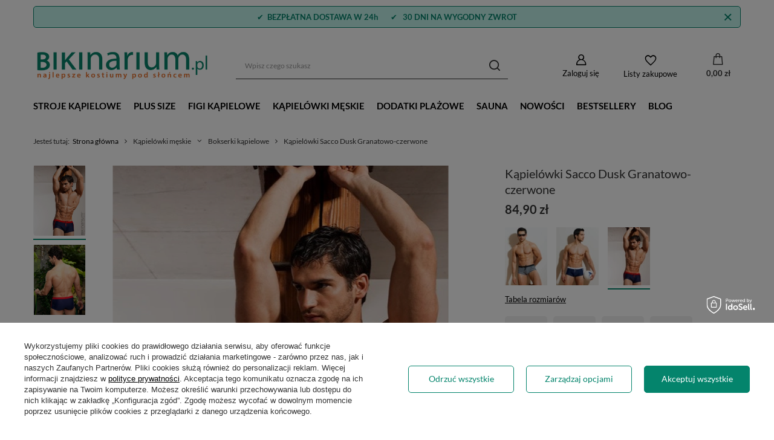

--- FILE ---
content_type: text/html; charset=utf-8
request_url: https://bikinarium.pl/pl/products/kapielowki-sacco-dusk-granatowo-czerwone-6779
body_size: 36775
content:
<!DOCTYPE html>
<html lang="pl" class="--vat --gross " ><head><link rel="preload" as="image" fetchpriority="high" href="/hpeciai/0e8c5b2a6f0075e139a65dbb258ce19a/pol_pm_Kapielowki-Sacco-Dusk-Granatowo-czerwone-6779_2.webp"><meta name="viewport" content="user-scalable=no, initial-scale = 1.0, maximum-scale = 1.0, width=device-width, viewport-fit=cover"><meta http-equiv="Content-Type" content="text/html; charset=utf-8"><meta http-equiv="X-UA-Compatible" content="IE=edge"><title>Kąpielówki Sacco Dusk Granatowo-czerwone - Bikinarium.pl</title><meta name="keywords" content=""><meta name="description" content="Kod produktu: 906779 Wejdź i zapoznaj się z ofertą Bikinarium.pl ☀️Ponad 2000 produktów ✔️Darmowa dostawa ⌛30 dni na zwrot"><link rel="icon" href="/gfx/pol/favicon.ico"><meta name="theme-color" content="#04846c"><meta name="msapplication-navbutton-color" content="#04846c"><meta name="apple-mobile-web-app-status-bar-style" content="#04846c"><link rel="preload stylesheet" as="style" href="/gfx/pol/style.css.gzip?r=1717491773"><link rel="stylesheet" type="text/css" href="/gfx/pol/projector_style.css.gzip?r=1717491773"><style>
							#photos_slider[data-skeleton] .photos__link:before {
								padding-top: calc(min((760/555 * 100%), 760px));
							}
							@media (min-width: 979px) {.photos__slider[data-skeleton] .photos__figure:not(.--nav):first-child .photos__link {
								max-height: 760px;
							}}
						</style><script>var app_shop={urls:{prefix:'data="/gfx/'.replace('data="', '')+'pol/',graphql:'/graphql/v1/'},vars:{meta:{viewportContent:'initial-scale = 1.0, maximum-scale = 5.0, width=device-width, viewport-fit=cover'},priceType:'gross',priceTypeVat:true,productDeliveryTimeAndAvailabilityWithBasket:false,geoipCountryCode:'US',fairShopLogo: { enabled: true, image: '/gfx/standards/superfair_light.svg'},currency:{id:'PLN',symbol:'zł',country:'pl',format:'###,##0.00',beforeValue:false,space:true,decimalSeparator:',',groupingSeparator:' '},language:{id:'pol',symbol:'pl',name:'Polski'},},txt:{priceTypeText:' brutto',},fn:{},fnrun:{},files:[],graphql:{}};const getCookieByName=(name)=>{const value=`; ${document.cookie}`;const parts = value.split(`; ${name}=`);if(parts.length === 2) return parts.pop().split(';').shift();return false;};if(getCookieByName('freeeshipping_clicked')){document.documentElement.classList.remove('--freeShipping');}if(getCookieByName('rabateCode_clicked')){document.documentElement.classList.remove('--rabateCode');}function hideClosedBars(){const closedBarsArray=JSON.parse(localStorage.getItem('closedBars'))||[];if(closedBarsArray.length){const styleElement=document.createElement('style');styleElement.textContent=`${closedBarsArray.map((el)=>`#${el}`).join(',')}{display:none !important;}`;document.head.appendChild(styleElement);}}hideClosedBars();</script><meta name="robots" content="index,follow"><meta name="rating" content="general"><meta name="Author" content="Bikinarium.pl na bazie IdoSell (www.idosell.com/shop).">
<!-- Begin LoginOptions html -->

<style>
#client_new_social .service_item[data-name="service_Apple"]:before, 
#cookie_login_social_more .service_item[data-name="service_Apple"]:before,
.oscop_contact .oscop_login__service[data-service="Apple"]:before {
    display: block;
    height: 2.6rem;
    content: url('/gfx/standards/apple.svg?r=1743165583');
}
.oscop_contact .oscop_login__service[data-service="Apple"]:before {
    height: auto;
    transform: scale(0.8);
}
#client_new_social .service_item[data-name="service_Apple"]:has(img.service_icon):before,
#cookie_login_social_more .service_item[data-name="service_Apple"]:has(img.service_icon):before,
.oscop_contact .oscop_login__service[data-service="Apple"]:has(img.service_icon):before {
    display: none;
}
</style>

<!-- End LoginOptions html -->

<!-- Open Graph -->
<meta property="og:type" content="website"><meta property="og:url" content="https://bikinarium.pl/pl/products/kapielowki-sacco-dusk-granatowo-czerwone-6779
"><meta property="og:title" content="Kąpielówki Sacco Dusk Granatowo-czerwone"><meta property="og:site_name" content="Bikinarium.pl"><meta property="og:locale" content="pl_PL"><meta property="og:image" content="https://bikinarium.pl/hpeciai/6bc6558210f0aaa6e4da178cfb04ab0c/pol_pl_Kapielowki-Sacco-Dusk-Granatowo-czerwone-6779_2.webp"><meta property="og:image:width" content="555"><meta property="og:image:height" content="760"><link rel="manifest" href="https://bikinarium.pl/data/include/pwa/1/manifest.json?t=3"><meta name="apple-mobile-web-app-capable" content="yes"><meta name="apple-mobile-web-app-status-bar-style" content="black"><meta name="apple-mobile-web-app-title" content="bikinarium.pl"><link rel="apple-touch-icon" href="/data/include/pwa/1/icon-128.png"><link rel="apple-touch-startup-image" href="/data/include/pwa/1/logo-512.png" /><meta name="msapplication-TileImage" content="/data/include/pwa/1/icon-144.png"><meta name="msapplication-TileColor" content="#2F3BA2"><meta name="msapplication-starturl" content="/"><script type="application/javascript">var _adblock = true;</script><script async src="/data/include/advertising.js"></script><script type="application/javascript">var statusPWA = {
                online: {
                    txt: "Połączono z internetem",
                    bg: "#5fa341"
                },
                offline: {
                    txt: "Brak połączenia z internetem",
                    bg: "#eb5467"
                }
            }</script><script async type="application/javascript" src="/ajax/js/pwa_online_bar.js?v=1&r=6"></script><script >
window.dataLayer = window.dataLayer || [];
window.gtag = function gtag() {
dataLayer.push(arguments);
}
gtag('consent', 'default', {
'ad_storage': 'denied',
'analytics_storage': 'denied',
'ad_personalization': 'denied',
'ad_user_data': 'denied',
'wait_for_update': 500
});

gtag('set', 'ads_data_redaction', true);
</script><script id="iaiscript_1" data-requirements="W10=" data-ga4_sel="ga4script">
window.iaiscript_1 = `<${'script'}  class='google_consent_mode_update'>
gtag('consent', 'update', {
'ad_storage': 'granted',
'analytics_storage': 'granted',
'ad_personalization': 'granted',
'ad_user_data': 'granted'
});
</${'script'}>`;
</script>
<!-- End Open Graph -->

<link rel="canonical" href="https://bikinarium.pl/pl/products/kapielowki-sacco-dusk-granatowo-czerwone-6779" />

                <!-- Global site tag (gtag.js) -->
                <script  async src="https://www.googletagmanager.com/gtag/js?id=AW-872494901"></script>
                <script >
                    window.dataLayer = window.dataLayer || [];
                    window.gtag = function gtag(){dataLayer.push(arguments);}
                    gtag('js', new Date());
                    
                    gtag('config', 'AW-872494901', {"allow_enhanced_conversions":true});
gtag('config', 'G-WSVQMMDPRP');

                </script>
                <link rel="stylesheet" type="text/css" href="/data/designs/6622a327618dc9.97532379_2/gfx/pol/custom.css.gzip?r=1747857350">
<!-- Begin additional html or js -->


<!--34|1|19-->
<!-- Samba.ai pixel -->
<script async src="https://yottlyscript.com/script.js?tp=233218461"></script>
<!-- End Samba.ai pixel -->

<!-- End additional html or js -->
                <script>
                if (window.ApplePaySession && window.ApplePaySession.canMakePayments()) {
                    var applePayAvailabilityExpires = new Date();
                    applePayAvailabilityExpires.setTime(applePayAvailabilityExpires.getTime() + 2592000000); //30 days
                    document.cookie = 'applePayAvailability=yes; expires=' + applePayAvailabilityExpires.toUTCString() + '; path=/;secure;'
                    var scriptAppleJs = document.createElement('script');
                    scriptAppleJs.src = "/ajax/js/apple.js?v=3";
                    if (document.readyState === "interactive" || document.readyState === "complete") {
                          document.body.append(scriptAppleJs);
                    } else {
                        document.addEventListener("DOMContentLoaded", () => {
                            document.body.append(scriptAppleJs);
                        });  
                    }
                } else {
                    document.cookie = 'applePayAvailability=no; path=/;secure;'
                }
                </script>
                <script>let paypalDate = new Date();
                    paypalDate.setTime(paypalDate.getTime() + 86400000);
                    document.cookie = 'payPalAvailability_PLN=-1; expires=' + paypalDate.getTime() + '; path=/; secure';
                </script></head><body>
        <style id="smile_global_replace_styles">
          .projector_smile.projector_smile,
          .smile_basket.smile_basket {
            visibility: hidden !important;
          }
        </style>
        <style id="smile_global_replace_character_icon">
          .smile_basket__block.--desc,
            .projector_smile__block.--desc {
              padding: 1rem;
              line-height: 1.1rem;
              font-size: 1.1rem;
            }
        
          .modal.--smile .modal__wrapper .modal__content:after,
          #dialog_wrapper.smile_info__dialog:after {
            background: url("/gfx/standards/smile_dialog_package.png?r=1682427675") no-repeat;
            background-size: contain;
            position: absolute;
            bottom: 35px;
          }
        
          .modal.--smile .modal__wrapper .headline,
          #dialog_wrapper.smile_info__dialog .headline {
            font-family: "Arial", "Helvetica", sans-serif, "Arial", sans-serif;
            color: #333;
            display: flex;
            align-items: center;
            justify-content: flex-start;
            font-size: 26px;
            font-weight: 600;
            padding: 10px 0;
            text-decoration: none;
            text-align: left;
            line-height: 36px;
            margin-bottom: 15px;
            text-transform: none;
            letter-spacing: normal;
          }
        
          .modal.--smile .modal__wrapper .headline::after,
          #dialog_wrapper.smile_info__dialog .headline::after {
            display: none;
          }
        
          .modal.--smile .modal__wrapper .smile_info__iai,
          #dialog_wrapper.smile_info__dialog .smile_info__iai {
            margin-top: 2px;
          }
        
          @media (min-width: 575px) {
            .modal.--smile .modal__wrapper .modal__content:after,
            #dialog_wrapper.smile_info__dialog:after {
              width: 192px;
              height: 177px;
            }
        
            .modal.--smile .modal__wrapper .headline,
            #dialog_wrapper.smile_info__dialog .headline {
              line-height: 40px;
              margin-right: 70px;
              font-size: 36px;
            }
          }
        
          @media (min-width: 757px) {
            .modal.--smile .modal__wrapper .modal__content:after,
            #dialog_wrapper.smile_info__dialog:after {
              right: 30px;
            }
          }
        
          .smile_desc__wrapper {
            padding-right: 5px;
          }
        
          .projector_smile .--desc .projector_smile__link,
          .smile_basket .--desc .smile_basket__link {
            display: inline-block;
          }
        </style>
        
        <script>
          document.addEventListener("DOMContentLoaded", () => {
            /**
             * Podmiana styli oraz danych w banerze/modalu Smile
             *
             * @param {object} options literał obiektu z opcjami
             * @param {string} options.smile_headline literał "Kupujesz i dostawę masz gratis!"
             * @param {string} options.smile_delivery literał "dostawy ze sklepów internetowych przy"
             * @param {string} options.smile_delivery_minprice literał "zamówieniu za X zł są za darmo."
             * @param {string} options.smile_delivery_name literał "Darmowa dostawa obejmuje dostarczenie..."
             * @param {Array<{icon: string; name: string;}>} options.smile_delivery_icon tablica obiektów z nazwami i odnośnikami do ikon/grafik kurierów
             * @param {string} options.smile_baner literał "Darmowa dostawa do paczkomatu lub punktu odbioru"
             * @param {string} options.smile_description literał "Smile - dostawy ze sklepów internetowych przy zamówieniu od X zł są za darmo"
             * @param {string} options.smile_idosell_logo_title literał "Smile to usługa IdoSell"
             */
            const GlobalSmileReplaceAddon = (options = {}) => {
              let {
                smile_headline,
                smile_delivery,
                smile_delivery_minprice,
                smile_delivery_name,
                smile_delivery_icon,
                smile_baner,
                smile_description,
                smile_idosell_logo_title,
              } = options;
        
              const idosell_logo = "/gfx/standards/Idosell_logo_black.svg?r=1652092770";
              const smile_logo = "/gfx/standards/smile_logo.svg?r=1652092770";
        
              const projectorSmile = document.querySelector(".projector_smile");
              const basketSmile = document.querySelector(".smile_basket");
              const smileModalWrapper = document.querySelector(".smile_info");
        
              const getCourierIcon = (icon, alt, classList = "smile_info__inpost_logo") =>
                `<img class="${classList}" src="${icon}" alt="${alt}"></img>`;
              const injectHtml = (element, html) => element.insertAdjacentHTML("beforeend", html);
        
              const removeCourierIcons = (elementList) => {
                elementList?.forEach((element) => {
                  element.parentElement.removeChild(element);
                });
              };
        
              const appendCourierIcons = (infoContainer, classList) => {
                smile_delivery_icon?.forEach((el, idx) => {
                  const rendered = getCourierIcon(el.icon, el.name || `Smile Courier ${idx}`, classList);
                  injectHtml(infoContainer, rendered);
                });
              };
        
              const handleCourierIcons = (infoContainer, iconElementList, classList) => {
                if (infoContainer && iconElementList && smile_delivery_icon) {
                  if (Array.isArray(smile_delivery_icon)) {
                    removeCourierIcons(iconElementList);
                    appendCourierIcons(infoContainer, classList);
                  }
                }
              };
        
              // Podmiana wszystkich logo smile
              const replaceAllSmileLogo = () => {
                const logoElementList = document.querySelectorAll(
                  ".projector_smile .projector_smile__logo, .smile_info .smile_info__item.--smile .smile_info__logo, .smile_basket .smile_basket__logo"
                );
                if (logoElementList.length === 0) return;
        
                logoElementList.forEach((logoElement) => {
                  logoElement.setAttribute("src", smile_logo);
                  logoElement.setAttribute("data-src", smile_logo);
                });
              };
        
              const replaceBannerSmile = () => {
                const infoContainer =
                  projectorSmile?.querySelector(".projector_smile__inpost") ||
                  basketSmile?.querySelector(".smile_basket__inpost");
                const textElement =
                  projectorSmile?.querySelector(".projector_smile__inpost .projector_smile__inpost_text") ||
                  basketSmile?.querySelector(".smile_basket__inpost .smile_basket__inpost_text");
                const descriptionElement =
                  projectorSmile?.querySelector(".projector_smile__block.--desc") ||
                  basketSmile?.querySelector(".smile_basket__block.--desc");
                const logoElementList = infoContainer?.querySelectorAll("img");
        
                // Podmiana opisu w bannerze
                if (infoContainer && smile_baner) {
                  textElement.textContent = smile_baner;
                }
        
                // Podmiana opisu pod bannerem
                if (descriptionElement && smile_description) {
                  const link =
                    descriptionElement.querySelector(".projector_smile__link") ||
                    descriptionElement.querySelector(".smile_basket__link");
        
                  if (!link) {
                    descriptionElement.innerHTML = "";
                  }
        
                  descriptionElement.insertAdjacentHTML(
                    "afterbegin",
                    `<span class="smile_desc__wrapper">${smile_description}</span>`
                  );
                }
        
                // Podmiana ikon
                let imageClassList;
                if (projectorSmile) {
                  imageClassList = "projector_smile__inpost_logo";
                } else if (basketSmile) {
                  imageClassList = "smile_basket__inpost_logo";
                }
        
                // Podmiana ikon kurierów
                handleCourierIcons(infoContainer, logoElementList, imageClassList);
              };
        
              const replaceModalSmile = () => {
                const smileInfoContainer = smileModalWrapper?.querySelector(".smile_info__item.--smile .smile_info__sub");
                const infoTextElement = smileInfoContainer?.querySelector(".smile_info__text");
                const infoStrongElement = smileInfoContainer?.querySelector(".smile_info__strong");
                const headlineElement = smileModalWrapper?.querySelector(".headline .headline__name");
                const courierContainer = smileModalWrapper?.querySelector(".smile_info__item.--inpost");
                const textElement = courierContainer?.querySelector(".smile_info__text");
                const iconElementList = courierContainer?.querySelectorAll("img");
                const footerContainer = smileModalWrapper?.querySelector(".smile_info__item.--footer");
                const idosellTitle = footerContainer?.querySelector(".smile_info__iai");
                const imageElement = footerContainer?.querySelector("img");
        
                // Podmiana tytułu modala
                if (headlineElement && smile_headline) {
                  headlineElement.textContent = smile_headline;
                }
        
                // Podmiana tekstu obok logo w modalu
                if (smile_delivery && infoTextElement) {
                  infoTextElement.textContent = smile_delivery;
                }
        
                // Podmiana pogrubionego tekstu obok logo w modalu
                if (smile_delivery_minprice && infoStrongElement) {
                  infoStrongElement.innerHTML = smile_delivery_minprice;
                  // infoStrongElement.textContent = smile_delivery_minprice;
                }
        
                // Podmiana opisu kurierów
                if (smile_delivery_name && textElement) {
                  textElement.textContent = smile_delivery_name;
                }
        
                // Podmiana ikon kurierów
                handleCourierIcons(courierContainer, iconElementList, "smile_info__inpost_logo");
        
                // Podmiana logo IdoSell w stopce
                if (imageElement) {
                  imageElement.setAttribute("src", idosell_logo);
                  imageElement.setAttribute("data-src", idosell_logo);
                }
        
                // Podmiana tekstu IdoSell
                if (idosellTitle && smile_idosell_logo_title) {
                  idosellTitle.textContent = smile_idosell_logo_title;
                }
              };
        
              const removeStyles = () => {
                const replaceStyles = document.querySelectorAll("#smile_global_replace_styles");
                if (replaceStyles.length === 0) return;
        
                replaceStyles.forEach((rStyle) => {
                  rStyle.innerHTML = "";
                  rStyle?.remove?.();
                });
              };
        
              const init = () => {
                replaceAllSmileLogo();
                replaceModalSmile();
                replaceBannerSmile();
        
                removeStyles();
              };
        
              try {
                if (!projectorSmile && !basketSmile && !smileModalWrapper) return;
        
                init();
              } catch (error) {
                console.error("[GlobalSmileReplaceAddon] Error:", error);
              }
            };
        
            // [iai:smile_headline] <- literał "Kupujesz i dostawę masz gratis!"
            // [iai:smile_delivery] <- literał "dostawy ze sklepów internetowych przy"
            // [iai:smile_delivery_minprice] <- literał "zamówieniu za 50 zł są za darmo."
            // [iai:smile_delivery_name] <- literał "Darmowa dostawa obejmuje dostarczenie przesyłki do Paczkomatu InPost lub punktu odbioru Orlen Paczka" bądź "Darmowa dostawa obejmuje dostarczenie przesyłki do punktu odbioru Orlen Paczka" w zależności od tego czy InPost pozostanie w Smile
            // [iai:smile_delivery_icon] <- url do ikon/grafik kurierów (logo InPost i Orlen Paczka lub tylko Orlen Paczka - jak wyżej)
            // [iai:smile_baner] <- literał "Darmowa dostawa do paczkomatu lub punktu odbioru" bądź "Darmowa dostawa do punktu odbioru" w zależności od tego czy InPost pozostanie w Smile
            // [iai:smile_description] <- literał "Smile - dostawy ze sklepów internetowych przy zamówieniu od 50 zł są za darmo"
            // [iai:smile_idosell_logo_title] <- literał "Smile to usługa IdoSell"
        
            // Wywołanie GlobalSmileReplaceAddon
            // Do przekazania obiekt z właściwościami:
            // smile_headline
            // smile_delivery
            // smile_delivery_minprice
            // smile_delivery_name
            // smile_delivery_icon
            // smile_baner
            // smile_description
            // smile_idosell_logo_title
        
            try {
              GlobalSmileReplaceAddon({
                smile_headline: "Kupujesz i dostawę masz gratis!",
                smile_delivery: "dostawy ze sklepów internetowych przy",
                smile_delivery_minprice: "zamówieniu za 50,00 zł są za darmo.",
                smile_delivery_name:
                  "Darmowa dostawa obejmuje dostarczenie przesyłki do Paczkomatu InPost",
                smile_delivery_icon: [{ name: "InPost", icon: "/panel/gfx/mainInPostLogo.svg" },],
                smile_baner: "Darmowa dostawa do paczkomatu",
                smile_description: "Smile - dostawy ze sklepów internetowych przy zamówieniu od 50,00 zł są za darmo",
                smile_idosell_logo_title: "Smile to usługa",
              });
            } catch (error) {
              console.error("[GlobalSmileReplaceAddon] DOMContentLoaded_Error:", error);
            }
          },
            false
          );
        </script>
        <div id="container" class="projector_page container max-width-1200"><header class=" commercial_banner"><script class="ajaxLoad">app_shop.vars.vat_registered="true";app_shop.vars.currency_format="###,##0.00";app_shop.vars.currency_before_value=false;app_shop.vars.currency_space=true;app_shop.vars.symbol="zł";app_shop.vars.id="PLN";app_shop.vars.baseurl="http://bikinarium.pl/";app_shop.vars.sslurl="https://bikinarium.pl/";app_shop.vars.curr_url="%2Fpl%2Fproducts%2Fkapielowki-sacco-dusk-granatowo-czerwone-6779";var currency_decimal_separator=',';var currency_grouping_separator=' ';app_shop.vars.blacklist_extension=["exe","com","swf","js","php"];app_shop.vars.blacklist_mime=["application/javascript","application/octet-stream","message/http","text/javascript","application/x-deb","application/x-javascript","application/x-shockwave-flash","application/x-msdownload"];app_shop.urls.contact="/pl/contact";</script><div id="viewType" style="display:none"></div><div class="bars_top bars"><div class="bars__item" id="bar33" data-close="true" data-fixed="true" style="--background-color:#c2f4ec;--border-color:#04846c;--font-color:#04846c;"><div class="bars__wrapper"><div class="bars__content"> <p style="text-align: center;">✔&nbsp&nbsp<strong>BEZPŁATNA DOSTAWA W 24h</strong> &nbsp&nbsp &nbsp&nbsp  ✔&nbsp&nbsp <strong>30 DNI NA WYGODNY ZWROT</strong></p></div><a href="#closeBar" class="bars__close"></a></div></div></div><script>document.documentElement.style.setProperty('--bars-height',`${document.querySelector('.bars_top').offsetHeight}px`);</script><div id="logo" class="d-flex align-items-center" data-bg="/data/gfx/mask/pol/top_1_big.png"><a href="https://bikinarium.pl/" target="_self"><picture><source media="(min-width:979px)" srcset="/data/gfx/mask/pol/logo_1_big.png" widthset="500" heightset="83"></source><source media="(min-width:757px)" srcset="/data/gfx/mask/pol/1210850940.png" widthset="500" heightset="83"></source><img src="/data/gfx/mask/pol/logo_1_small.png" alt="Bikinarium.pl" width="500" height="83"></picture></a></div><form action="https://bikinarium.pl/pl/search" method="get" id="menu_search" class="menu_search"><a href="#showSearchForm" class="menu_search__mobile"></a><div class="menu_search__block"><div class="menu_search__item --input"><input class="menu_search__input" type="text" name="text" autocomplete="off" placeholder="Wpisz czego szukasz" aria-label="Wpisz czego szukasz"><button class="menu_search__submit" type="submit" aria-label="Szukaj"></button></div><div class="menu_search__item --results search_result"></div></div></form><div id="menu_settings" class="align-items-center justify-content-center justify-content-lg-end"><div id="menu_additional"><a class="account_link" href="https://bikinarium.pl/pl/login.html">Zaloguj się</a><div class="shopping_list_top" data-empty="true"><a href="https://bikinarium.pl/pl/shoppinglist" class="wishlist_link slt_link --empty">Listy zakupowe</a><div class="slt_lists"><ul class="slt_lists__nav"><li class="slt_lists__nav_item" data-list_skeleton="true" data-list_id="true" data-shared="true"><a class="slt_lists__nav_link" data-list_href="true"><span class="slt_lists__nav_name" data-list_name="true"></span><span class="slt_lists__count" data-list_count="true">0</span></a></li><li class="slt_lists__nav_item --empty"><a class="slt_lists__nav_link --empty" href="https://bikinarium.pl/pl/shoppinglist"><span class="slt_lists__nav_name" data-list_name="true">Lista zakupowa</span><span class="slt_lists__count" data-list_count="true">0</span></a></li></ul></div></div></div></div><div class="shopping_list_top_mobile" data-empty="true"><a href="https://bikinarium.pl/pl/shoppinglist" class="sltm_link --empty"></a></div><div id="menu_basket" class="topBasket --skeleton"><a class="topBasket__sub" href="/basketedit.php"><span class="badge badge-info"></span><strong class="topBasket__price">0,00 zł</strong></a><div class="topBasket__details --products" style="display: none;"><div class="topBasket__block --labels"><label class="topBasket__item --name">Produkt</label><label class="topBasket__item --sum">Ilość</label><label class="topBasket__item --prices">Cena</label></div><div class="topBasket__block --products"></div></div><div class="topBasket__details --shipping" style="display: none;"><span class="topBasket__name">Koszt dostawy od</span><span id="shipppingCost"></span></div><script>
						app_shop.vars.cache_html = true;
					</script></div><nav id="menu_categories" class="wide"><button type="button" class="navbar-toggler" aria-label="Menu"><i class="icon-reorder"></i></button><div class="navbar-collapse" id="menu_navbar"><ul class="navbar-nav mx-md-n2"><li class="nav-item"><a  href="https://bikinarium.pl/pl/menu/stroje-kapielowe-173" target="_self" title="Stroje kąpielowe" class="nav-link" >Stroje kąpielowe</a><ul class="navbar-subnav"><li class="nav-item"><a  href="https://bikinarium.pl/pl/menu/kostiumy-kapielowe-dwuczesciowe-150" target="_self" title="Stroje dwuczęściowe" class="nav-link" >Stroje dwuczęściowe</a><ul class="navbar-subsubnav"><li class="nav-item"><a  href="https://bikinarium.pl/pl/menu/kostiumy-kapielowe-dwuczesciowe-150" target="_self" title="❤ zobacz wszystkie dwuczęściowe" class="nav-link" >❤ zobacz wszystkie dwuczęściowe</a></li><li class="nav-item"><a  href="https://bikinarium.pl/pl/menu/stroje-kapielowe-wysoki-stan-600" target="_self" title="dwuczęściowe z wysokim stanem" class="nav-link" >dwuczęściowe z wysokim stanem</a></li><li class="nav-item"><a  href="https://bikinarium.pl/pl/menu/bikini-push-up-618" target="_self" title="dwuczęściowe z push-up" class="nav-link" >dwuczęściowe z push-up</a></li><li class="nav-item"><a  href="https://bikinarium.pl/pl/menu/bikini-klasyczne-trojkaty-233" target="_self" title="bikini" class="nav-link" >bikini</a></li><li class="nav-item"><a  href="https://bikinarium.pl/pl/menu/bikini-brazyliany-634" target="_self" title="bikini brazyliany" class="nav-link" >bikini brazyliany</a></li><li class="nav-item"><a  href="https://bikinarium.pl/pl/menu/stroj-kapielowy-ze-spodenkami-635" target="_self" title="dwuczęściowe ze spodenkami" class="nav-link" >dwuczęściowe ze spodenkami</a></li><li class="nav-item"><a  href="https://bikinarium.pl/pl/menu/bikini-z-falbankami-609" target="_self" title="dwuczęściowe z falbankami" class="nav-link" >dwuczęściowe z falbankami</a></li><li class="nav-item"><a  href="https://bikinarium.pl/pl/menu/sportowe-stroje-kapielowe-dwuczesciowe-1222" target="_self" title="dwuczęściowe sportowe" class="nav-link" >dwuczęściowe sportowe</a></li><li class="nav-item"><a  href="https://bikinarium.pl/pl/menu/stroje-kapielowe-w-mieszanych-rozmiarach-558" target="_self" title="mieszane rozmiary" class="nav-link" >mieszane rozmiary</a></li><li class="nav-item"><a  href="https://bikinarium.pl/pl/menu/stroje-kapielowe-dobierz-niezaleznie-rozmiar-gory-i-dolu-344" target="_self" title="dobierz niezależnie rozmiar góry i dołu" class="nav-link" >dobierz niezależnie rozmiar góry i dołu</a></li></ul></li><li class="nav-item"><a  href="https://bikinarium.pl/pl/menu/stroje-kapielowe-jednoczesciowe-149" target="_self" title="Stroje jednoczęściowe" class="nav-link" >Stroje jednoczęściowe</a><ul class="navbar-subsubnav"><li class="nav-item"><a  href="https://bikinarium.pl/pl/menu/stroje-kapielowe-jednoczesciowe-149" target="_self" title="❤ zobacz wszystkie jednoczęściowe" class="nav-link" >❤ zobacz wszystkie jednoczęściowe</a></li><li class="nav-item"><a  href="https://bikinarium.pl/pl/menu/stroje-kapielowe-jednoczesciowe-wyszczuplajace-644" target="_self" title="jednoczęściowe wyszczuplające" class="nav-link" >jednoczęściowe wyszczuplające</a></li><li class="nav-item"><a  href="https://bikinarium.pl/pl/menu/stroj-kapielowy-jednoczesciowy-push-up-619" target="_self" title="jednoczęściowe push-up" class="nav-link" >jednoczęściowe push-up</a></li><li class="nav-item"><a  href="https://bikinarium.pl/pl/menu/sukienki-kapielowe-629" target="_self" title="sukienki kąpielowe" class="nav-link" >sukienki kąpielowe</a></li><li class="nav-item"><a  href="https://bikinarium.pl/pl/menu/sportowe-stroje-kapielowe-jednoczesciowe-1221" target="_self" title="jednoczęściowe pływackie" class="nav-link" >jednoczęściowe pływackie</a></li></ul></li><li class="nav-item empty"><a  href="https://bikinarium.pl/pl/menu/stroje-kapielowe-na-basen-179" target="_self" title="❤ Stroje na basen" class="nav-link" >❤ Stroje na basen</a></li><li class="nav-item empty"><a  href="https://bikinarium.pl/pl/menu/stroje-kapielowe-push-up-176" target="_self" title="Stroje push-up" class="nav-link" >Stroje push-up</a></li><li class="nav-item empty"><a  href="https://bikinarium.pl/pl/menu/wyszczuplajace-stroje-kapielowe-178" target="_self" title="Stroje wyszczuplające" class="nav-link" >Stroje wyszczuplające</a></li><li class="nav-item empty"><a  href="https://bikinarium.pl/pl/menu/kostiumy-kapielowe-na-duzy-biust-177" target="_self" title="Stroje na duży biust" class="nav-link" >Stroje na duży biust</a></li><li class="nav-item"><span title="Popularne kolory" class="nav-link" >Popularne kolory</span><ul class="navbar-subsubnav"><li class="nav-item"><a  href="https://bikinarium.pl/pl/parameters/stroje-kapielowe-czarne-1338239245" target="_self" title="czarne" class="nav-link" >czarne</a></li><li class="nav-item"><a  href="https://bikinarium.pl/pl/parameters/stroje-kapielowe-biale-1338239244" target="_self" title="białe" class="nav-link" >białe</a></li><li class="nav-item"><a  href="https://bikinarium.pl/pl/parameters/stroje-kapielowe-czerwone-1338239243" target="_self" title="czerwone" class="nav-link" >czerwone</a></li><li class="nav-item"><a  href="https://bikinarium.pl/pl/parameters/stroje-kapielowe-rozowe-1338239246" target="_self" title="różowe" class="nav-link" >różowe</a></li><li class="nav-item"><a  href="https://bikinarium.pl/pl/parameters/stroje-kapielowe-zolte-1338239252" target="_self" title="żółte" class="nav-link" >żółte</a></li></ul></li><li class="nav-item"><span title="Popularne fasony" class="nav-link" >Popularne fasony</span><ul class="navbar-subsubnav"><li class="nav-item"><a  href="https://bikinarium.pl/pl/menu/stroje-kapielowe-tankini-148" target="_self" title="tankini" class="nav-link" >tankini</a></li><li class="nav-item"><a  href="https://bikinarium.pl/pl/menu/stroje-kapielowe-monokini-184" target="_self" title="monokini" class="nav-link" >monokini</a></li><li class="nav-item"><a  href="https://bikinarium.pl/pl/menu/kostiumy-kapielowe-trikini-295" target="_self" title="trikini" class="nav-link" >trikini</a></li><li class="nav-item"><a  href="https://bikinarium.pl/pl/menu/stroj-kapielowy-hiszpanka-611" target="_self" title="hiszpanka" class="nav-link" >hiszpanka</a></li></ul></li><li class="nav-item"><span title="Popularne wzory" class="nav-link" >Popularne wzory</span><ul class="navbar-subsubnav"><li class="nav-item"><a  href="https://bikinarium.pl/pl/parameters/stroje-kapielowe-w-panterke-i-zwierzece-printy-1338239516" target="_self" title="panterka" class="nav-link" >panterka</a></li><li class="nav-item"><a  href="https://bikinarium.pl/pl/parameters/stroje-kapielowe-w-groszki-1338239519" target="_self" title="groszki" class="nav-link" >groszki</a></li><li class="nav-item"><a  href="https://bikinarium.pl/pl/parameters/stroje-kapielowe-w-paski-1338239518" target="_self" title="paski" class="nav-link" >paski</a></li><li class="nav-item"><a  href="https://bikinarium.pl/pl/parameters/stroje-kapielowe-w-kwiaty-1338239515" target="_self" title="kwiaty" class="nav-link" >kwiaty</a></li><li class="nav-item"><a  href="https://bikinarium.pl/pl/parameters/stroje-kapielowe-z-kwiatami-3d-1338239517" target="_self" title="kwiaty 3D" class="nav-link" >kwiaty 3D</a></li></ul></li><li class="nav-item empty"><a  href="https://bikinarium.pl/pl/menu/stroj-kapielowy-z-falbanka-608" target="_self" title="Stroje z falbanką" class="nav-link" >Stroje z falbanką</a></li><li class="nav-item empty"><a  href="https://bikinarium.pl/pl/menu/bikini-klasyczne-trojkaty-1049" target="_self" title="Klasyczne bikini (trójkąty)" class="nav-link" >Klasyczne bikini (trójkąty)</a></li><li class="nav-item empty"><a  href="https://bikinarium.pl/pl/menu/dzieciece-stroje-kapielowe-298" target="_self" title="Stroje dla dziewczynki" class="nav-link" >Stroje dla dziewczynki</a></li><li class="nav-item empty"><a  href="https://bikinarium.pl/pl/menu/biustonosze-kapielowe-553" target="_self" title="Biustonosze kąpielowe" class="nav-link" >Biustonosze kąpielowe</a></li><li class="nav-item empty"><a  href="https://bikinarium.pl/pl/menu/topy-kapielowe-297" target="_self" title="Topy kąpielowe" class="nav-link" >Topy kąpielowe</a></li><li class="nav-item empty"><a  href="https://bikinarium.pl/pl/menu/stroje-do-morsowania-859" target="_self" title="Stroje do morsowania" class="nav-link" >Stroje do morsowania</a></li><li class="nav-item empty"><a  href="https://bikinarium.pl/pl/menu/stroje-kapielowe-dla-amazonek-1215" target="_self" title="Stroje kąpielowe dla Amazonek" class="nav-link" >Stroje kąpielowe dla Amazonek</a></li><li class="nav-item empty"><a  href="https://bikinarium.pl/pl/menu/stroje-kapielowe-173" target="_self" title="❤ Zobacz wszystkie" class="nav-link" >❤ Zobacz wszystkie</a></li></ul></li><li class="nav-item"><a  href="https://bikinarium.pl/pl/menu/stroje-kapielowe-plus-size-299" target="_self" title="PLUS SIZE" class="nav-link" >PLUS SIZE</a></li><li class="nav-item"><a  href="https://bikinarium.pl/pl/menu/majtki-plazowe-294" target="_self" title="Figi kąpielowe" class="nav-link" >Figi kąpielowe</a><ul class="navbar-subnav"><li class="nav-item empty"><a  href="https://bikinarium.pl/pl/menu/szorty-kapielowe-damskie-727" target="_self" title="Szorty kąpielowe damskie" class="nav-link" >Szorty kąpielowe damskie</a></li><li class="nav-item empty"><a  href="https://bikinarium.pl/pl/menu/majtki-kapielowe-z-wysokim-stanem-650" target="_self" title="Majtki kąpielowe z wysokim stanem" class="nav-link" >Majtki kąpielowe z wysokim stanem</a></li><li class="nav-item empty"><a  href="https://bikinarium.pl/pl/menu/stringi-kapielowe-651" target="_self" title="Stringi kąpielowe" class="nav-link" >Stringi kąpielowe</a></li><li class="nav-item empty"><a  href="https://bikinarium.pl/pl/menu/brazyliany-kapielowe-652" target="_self" title="Brazyliany kąpielowe" class="nav-link" >Brazyliany kąpielowe</a></li><li class="nav-item empty"><a  href="https://bikinarium.pl/pl/menu/majtki-kapielowe-wiazane-1199" target="_self" title="Majtki kąpielowe wiązane" class="nav-link" >Majtki kąpielowe wiązane</a></li><li class="nav-item empty"><a  href="https://bikinarium.pl/pl/menu/majtki-plazowe-294" target="_self" title="❤ Zobacz wszystkie" class="nav-link" >❤ Zobacz wszystkie</a></li></ul></li><li class="nav-item"><a  href="/pl/menu/kapielowki-meskie-160" target="_self" title="Kąpielówki męskie" class="nav-link" >Kąpielówki męskie</a><ul class="navbar-subnav"><li class="nav-item empty"><a  href="https://bikinarium.pl/pl/menu/szorty-kapielowe-meskie-647" target="_self" title="Szorty kąpielowe męskie" class="nav-link" >Szorty kąpielowe męskie</a></li><li class="nav-item empty"><a  href="https://bikinarium.pl/pl/menu/bokserki-kapielowe-1089" target="_self" title="Bokserki kąpielowe" class="nav-link" >Bokserki kąpielowe</a></li><li class="nav-item empty"><a  href="https://bikinarium.pl/pl/menu/slipy-kapielowe-648" target="_self" title="Slipki kąpielowe męskie" class="nav-link" >Slipki kąpielowe męskie</a></li><li class="nav-item empty"><a  href="https://bikinarium.pl/pl/menu/kapielowki-meskie-160" target="_self" title="❤ Zobacz wszystkie" class="nav-link" >❤ Zobacz wszystkie</a></li></ul></li><li class="nav-item"><a  href="https://bikinarium.pl/pl/menu/dodatki-plazowe-293" target="_self" title="Dodatki Plażowe" class="nav-link" >Dodatki Plażowe</a><ul class="navbar-subnav"><li class="nav-item"><a  href="https://bikinarium.pl/pl/menu/narzutki-plazowe-739" target="_self" title="Narzutki plażowe" class="nav-link" >Narzutki plażowe</a><ul class="navbar-subsubnav"><li class="nav-item"><a  href="https://bikinarium.pl/pl/menu/parea-chusty-plazowe-156" target="_self" title="Pareo" class="nav-link" >Pareo</a></li><li class="nav-item"><a  href="https://bikinarium.pl/pl/menu/tuniki-plazowe-235" target="_self" title="Tuniki plażowe" class="nav-link" >Tuniki plażowe</a></li></ul></li><li class="nav-item empty"><a  href="https://bikinarium.pl/pl/menu/spodniczki-plazowe-250" target="_self" title="Spódniczki plażowe" class="nav-link" >Spódniczki plażowe</a></li><li class="nav-item empty"><a  href="https://bikinarium.pl/pl/menu/spodnie-plazowe-1054" target="_self" title="Spodnie plażowe" class="nav-link" >Spodnie plażowe</a></li><li class="nav-item empty"><a  href="https://bikinarium.pl/pl/menu/sukienki-plazowe-837" target="_self" title="Sukienki plażowe" class="nav-link" >Sukienki plażowe</a></li><li class="nav-item empty"><a  href="https://bikinarium.pl/pl/menu/topy-kapielowe-297" target="_self" title="Topy kąpielowe" class="nav-link" >Topy kąpielowe</a></li><li class="nav-item empty"><a  href="https://bikinarium.pl/pl/menu/torby-plazowe-632" target="_self" title="Torby plażowe" class="nav-link" >Torby plażowe</a></li><li class="nav-item empty"><a  href="https://bikinarium.pl/pl/menu/kapelusze-plazowe-743" target="_self" title="Kapelusze plażowe" class="nav-link" >Kapelusze plażowe</a></li><li class="nav-item empty"><a  href="https://bikinarium.pl/pl/menu/stroje-na-saune-350" target="_self" title="Akcesoria do sauny" class="nav-link" >Akcesoria do sauny</a></li><li class="nav-item empty"><a  href="https://bikinarium.pl/pl/menu/dodatki-plazowe-293" target="_self" title="❤ Zobacz wszystkie" class="nav-link" >❤ Zobacz wszystkie</a></li></ul></li><li class="nav-item"><a  href="https://bikinarium.pl/pl/menu/stroje-na-saune-350" target="_self" title="Sauna" class="nav-link" >Sauna</a></li><li class="nav-item"><a  href="https://bikinarium.pl/pl/menu/nowosci-296" target="_self" title="Nowości" class="nav-link" >Nowości</a></li><li class="nav-item"><a  href="https://bikinarium.pl/pl/bestsellers/bestseller" target="_self" title="Bestsellery" class="nav-link" >Bestsellery</a></li><li class="nav-item"><a  href="/pl/blog" target="_self" title="Blog" class="nav-link" >Blog</a></li></ul></div></nav><div id="breadcrumbs" class="breadcrumbs"><div class="back_button"><button id="back_button"></button></div><div class="list_wrapper"><ol><li><span>Jesteś tutaj:  </span></li><li class="bc-main"><span><a href="/">Strona główna</a></span></li><li class="category bc-item-1 --more"><span class="category">Kąpielówki męskie</span><ul class="breadcrumbs__sub"><li class="breadcrumbs__item"><a class="breadcrumbs__link --link" href="/pl/menu/szorty-kapielowe-meskie-647">Szorty kąpielowe męskie</a></li><li class="breadcrumbs__item"><a class="breadcrumbs__link --link" href="/pl/menu/slipy-kapielowe-648">Slipy kąpielowe</a></li><li class="breadcrumbs__item"><a class="breadcrumbs__link --link" href="/pl/menu/bokserki-kapielowe-1089">Bokserki kąpielowe</a></li></ul></li><li class="category bc-item-2 bc-active"><span class="category">Bokserki kąpielowe</span></li><li class="bc-active bc-product-name"><span>Kąpielówki Sacco Dusk Granatowo-czerwone</span></li></ol></div></div><div class="order_process_security"><div class="order_process_security show_tip --super" title="Stosujemy system IdoSell dający klientom kontrolę nad zamówieniem i procesem realizacji zamówienia. Dbamy też o Twoje prawa i wygodę. IdoSell regularnie weryfikuje nasz sklep i potwierdza, że wysyłamy przesyłki w deklarowanych terminach oraz stosujemy rozwiązania możliwie ułatwiające zakupy i zwiększające bezpieczeństwo klientów."><h5 class="order_process_security__label">
							SuperBezpieczne<sup>TM</sup> zakupy
						</h5><div class="order_process_security__img"><img src="/gfx/standards/superfair_light.svg?r=1717491754" alt="SuperFair.Shop badge"></div></div></div></header><div id="layout" class="row clearfix"><aside class="col-3"><section class="shopping_list_menu"><div class="shopping_list_menu__block --lists slm_lists" data-empty="true"><span class="slm_lists__label">Listy zakupowe</span><ul class="slm_lists__nav"><li class="slm_lists__nav_item" data-list_skeleton="true" data-list_id="true" data-shared="true"><a class="slm_lists__nav_link" data-list_href="true"><span class="slm_lists__nav_name" data-list_name="true"></span><span class="slm_lists__count" data-list_count="true">0</span></a></li><li class="slm_lists__nav_header"><span class="slm_lists__label">Listy zakupowe</span></li><li class="slm_lists__nav_item --empty"><a class="slm_lists__nav_link --empty" href="https://bikinarium.pl/pl/shoppinglist"><span class="slm_lists__nav_name" data-list_name="true">Lista zakupowa</span><span class="slm_lists__count" data-list_count="true">0</span></a></li></ul><a href="#manage" class="slm_lists__manage d-none align-items-center d-md-flex">Zarządzaj listami</a></div><div class="shopping_list_menu__block --bought slm_bought"><a class="slm_bought__link d-flex" href="https://bikinarium.pl/pl/products-bought.html">
				Lista dotychczas zamówionych produktów
			</a></div><div class="shopping_list_menu__block --info slm_info"><strong class="slm_info__label d-block mb-3">Jak działa lista zakupowa?</strong><ul class="slm_info__list"><li class="slm_info__list_item d-flex mb-3">
					Po zalogowaniu możesz umieścić i przechowywać na liście zakupowej dowolną liczbę produktów nieskończenie długo.
				</li><li class="slm_info__list_item d-flex mb-3">
					Dodanie produktu do listy zakupowej nie oznacza automatycznie jego rezerwacji.
				</li><li class="slm_info__list_item d-flex mb-3">
					Dla niezalogowanych klientów lista zakupowa przechowywana jest do momentu wygaśnięcia sesji (około 24h).
				</li></ul></div></section><div id="mobileCategories" class="mobileCategories"><div class="mobileCategories__item --menu"><a class="mobileCategories__link --active" href="#" data-ids="#menu_search,.shopping_list_menu,#menu_search,#menu_navbar,#menu_navbar3, #menu_blog">
                            Menu
                        </a></div><div class="mobileCategories__item --account"><a class="mobileCategories__link" href="#" data-ids="#menu_contact,#login_menu_block">
                            Konto
                        </a></div></div><div class="setMobileGrid" data-item="#menu_navbar"></div><div class="setMobileGrid" data-item="#menu_navbar3" data-ismenu1="true"></div><div class="setMobileGrid" data-item="#menu_blog"></div><div class="login_menu_block d-lg-none" id="login_menu_block"><a class="sign_in_link" href="/login.php" title=""><i class="icon-user"></i><span>Zaloguj się</span></a><a class="registration_link" href="/client-new.php?register" title=""><i class="icon-lock"></i><span>Zarejestruj się</span></a><a class="order_status_link" href="/order-open.php" title=""><i class="icon-globe"></i><span>Sprawdź status zamówienia</span></a></div><div class="setMobileGrid" data-item="#menu_contact"></div><div class="setMobileGrid" data-item="#menu_settings"></div></aside><div id="content" class="col-12"><div id="menu_compare_product" class="compare mb-2 pt-sm-3 pb-sm-3 mb-sm-3" style="display: none;"><div class="compare__label d-none d-sm-block">Dodane do porównania</div><div class="compare__sub"></div><div class="compare__buttons"><a class="compare__button btn --solid --secondary" href="https://bikinarium.pl/pl/product-compare.html" title="Porównaj wszystkie produkty" target="_blank"><span>Porównaj produkty </span><span class="d-sm-none">(0)</span></a><a class="compare__button --remove btn d-none d-sm-block" href="https://bikinarium.pl/pl/settings.html?comparers=remove&amp;product=###" title="Usuń wszystkie produkty">
                        Usuń produkty
                    </a></div><script>
                        var cache_html = true;
                    </script></div><section id="projector_photos" class="photos d-flex align-items-start mb-4 mb-md-6" data-nav="true"><div id="photos_nav" class="photos__nav d-none d-md-flex flex-md-column"><figure class="photos__figure --nav"><a class="photos__link --nav" href="/hpeciai/6bc6558210f0aaa6e4da178cfb04ab0c/pol_pl_Kapielowki-Sacco-Dusk-Granatowo-czerwone-6779_2.webp" data-slick-index="0" data-width="263" data-height="360"><picture><source type="image/webp" srcset="/hpeciai/f1701befbd1de265cec76dda1a31ab9a/pol_ps_Kapielowki-Sacco-Dusk-Granatowo-czerwone-6779_2.webp"></source><img class="photos__photo --nav" width="263" height="360" alt="Kąpielówki Sacco Dusk Granatowo-czerwone" src="/hpeciai/b8e46de9762f2d359a4282c87815263c/pol_ps_Kapielowki-Sacco-Dusk-Granatowo-czerwone-6779_2.jpg" loading="lazy"></picture></a></figure><figure class="photos__figure --nav"><a class="photos__link --nav" href="/hpeciai/56125592a7db3967dba12641c32d9b1a/pol_pl_Kapielowki-Sacco-Dusk-Granatowo-czerwone-6779_3.webp" data-slick-index="1" data-width="263" data-height="360"><picture><source type="image/webp" srcset="/hpeciai/14753483c4c012489e08a301367d4706/pol_ps_Kapielowki-Sacco-Dusk-Granatowo-czerwone-6779_3.webp"></source><img class="photos__photo --nav" width="263" height="360" alt="Kąpielówki Sacco Dusk Granatowo-czerwone" src="/hpeciai/4b26029a613551bcdf01ec9ba3ed7398/pol_ps_Kapielowki-Sacco-Dusk-Granatowo-czerwone-6779_3.jpg" loading="lazy"></picture></a></figure><figure class="photos__figure --nav"><a class="photos__link --nav" href="/hpeciai/0037b697bde11a9f93c66c63f2d2ad75/pol_pl_Kapielowki-Sacco-Dusk-Granatowo-czerwone-6779_6.webp" data-slick-index="2" data-width="263" data-height="360"><picture><source type="image/webp" srcset="/hpeciai/9babce49db0dbe648e80e02da8d34b66/pol_ps_Kapielowki-Sacco-Dusk-Granatowo-czerwone-6779_6.webp"></source><img class="photos__photo --nav" width="263" height="360" alt="Kąpielówki Sacco Dusk Granatowo-czerwone" src="/hpeciai/645eb1348247d7bc451f6bd310b23bd9/pol_ps_Kapielowki-Sacco-Dusk-Granatowo-czerwone-6779_6.jpg" loading="lazy"></picture></a></figure></div><div id="photos_slider" class="photos__slider" data-skeleton="true" data-nav="true"><div class="photos___slider_wrapper"><figure class="photos__figure"><a class="photos__link" href="/hpeciai/6bc6558210f0aaa6e4da178cfb04ab0c/pol_pl_Kapielowki-Sacco-Dusk-Granatowo-czerwone-6779_2.webp" data-width="570" data-height="780" data-href="/hpeciai/2dc99018882fa89dfe485c5fe80d3a8d/pol_pl_Kapielowki-Sacco-Dusk-Granatowo-czerwone-6779_2.jpg"><picture><source type="image/webp" srcset="/hpeciai/0e8c5b2a6f0075e139a65dbb258ce19a/pol_pm_Kapielowki-Sacco-Dusk-Granatowo-czerwone-6779_2.webp"></source><img class="photos__photo" width="555" height="760" alt="Kąpielówki Sacco Dusk Granatowo-czerwone" src="/hpeciai/620a5e14836632a7eb1f376acd74fb39/pol_pm_Kapielowki-Sacco-Dusk-Granatowo-czerwone-6779_2.jpg" loading="eager"></picture></a></figure><figure class="photos__figure"><a class="photos__link" href="/hpeciai/56125592a7db3967dba12641c32d9b1a/pol_pl_Kapielowki-Sacco-Dusk-Granatowo-czerwone-6779_3.webp" data-width="570" data-height="780" data-href="/hpeciai/2e107037cbded91deeb640ba5ba0105e/pol_pl_Kapielowki-Sacco-Dusk-Granatowo-czerwone-6779_3.jpg"><picture><source type="image/webp" srcset="/hpeciai/51a0c46c7172adf111250389fc2e78a5/pol_pm_Kapielowki-Sacco-Dusk-Granatowo-czerwone-6779_3.webp"></source><img class="photos__photo" width="555" height="760" alt="Kąpielówki Sacco Dusk Granatowo-czerwone" src="/hpeciai/69a608523f792f075e180a332454bc3f/pol_pm_Kapielowki-Sacco-Dusk-Granatowo-czerwone-6779_3.jpg" loading="lazy"></picture></a></figure><figure class="photos__figure"><a class="photos__link" href="/hpeciai/0037b697bde11a9f93c66c63f2d2ad75/pol_pl_Kapielowki-Sacco-Dusk-Granatowo-czerwone-6779_6.webp" data-width="570" data-height="780" data-href="/hpeciai/8df38a6277a26c30d1df291aa0bc8b72/pol_pl_Kapielowki-Sacco-Dusk-Granatowo-czerwone-6779_6.jpg"><picture><source type="image/webp" srcset="/hpeciai/169ac04e367a8c5b331b828e3e126c76/pol_pm_Kapielowki-Sacco-Dusk-Granatowo-czerwone-6779_6.webp"></source><img class="photos__photo" width="555" height="760" alt="Kąpielówki Sacco Dusk Granatowo-czerwone" src="/hpeciai/2818278de8d2e65f40e06005665a38e3/pol_pm_Kapielowki-Sacco-Dusk-Granatowo-czerwone-6779_6.jpg" loading="lazy"></picture></a></figure></div></div></section><div class="pswp" tabindex="-1" role="dialog" aria-hidden="true"><div class="pswp__bg"></div><div class="pswp__scroll-wrap"><div class="pswp__container"><div class="pswp__item"></div><div class="pswp__item"></div><div class="pswp__item"></div></div><div class="pswp__ui pswp__ui--hidden"><div class="pswp__top-bar"><div class="pswp__counter"></div><button class="pswp__button pswp__button--close" title="Close (Esc)"></button><button class="pswp__button pswp__button--share" title="Share"></button><button class="pswp__button pswp__button--fs" title="Toggle fullscreen"></button><button class="pswp__button pswp__button--zoom" title="Zoom in/out"></button><div class="pswp__preloader"><div class="pswp__preloader__icn"><div class="pswp__preloader__cut"><div class="pswp__preloader__donut"></div></div></div></div></div><div class="pswp__share-modal pswp__share-modal--hidden pswp__single-tap"><div class="pswp__share-tooltip"></div></div><button class="pswp__button pswp__button--arrow--left" title="Previous (arrow left)"></button><button class="pswp__button pswp__button--arrow--right" title="Next (arrow right)"></button><div class="pswp__caption"><div class="pswp__caption__center"></div></div></div></div></div><section id="projector_productname" class="product_name"><div class="product_name__block --name mb-2"><h1 class="product_name__name m-0">Kąpielówki Sacco Dusk Granatowo-czerwone</h1></div></section><script class="ajaxLoad">
		cena_raty = 84.90;
		
				var client_login = 'false'
			
		var client_points = '';
		var points_used = '';
		var shop_currency = 'zł';
		var product_data = {
		"product_id": '6779',
		
		"currency":"zł",
		"product_type":"product_item",
		"unit":"sztuka",
		"unit_plural":"sztuk",

		"unit_sellby":"1",
		"unit_precision":"0",

		"base_price":{
		
			"maxprice":"84.90",
		
			"maxprice_formatted":"84,90 zł",
		
			"maxprice_net":"69.02",
		
			"maxprice_net_formatted":"69,02 zł",
		
			"minprice":"84.90",
		
			"minprice_formatted":"84,90 zł",
		
			"minprice_net":"69.02",
		
			"minprice_net_formatted":"69,02 zł",
		
			"size_max_maxprice_net":"0.00",
		
			"size_min_maxprice_net":"0.00",
		
			"size_max_maxprice_net_formatted":"0,00 zł",
		
			"size_min_maxprice_net_formatted":"0,00 zł",
		
			"size_max_maxprice":"0.00",
		
			"size_min_maxprice":"0.00",
		
			"size_max_maxprice_formatted":"0,00 zł",
		
			"size_min_maxprice_formatted":"0,00 zł",
		
			"price_unit_sellby":"84.90",
		
			"value":"84.90",
			"price_formatted":"84,90 zł",
			"price_net":"69.02",
			"price_net_formatted":"69,02 zł",
			"vat":"23",
			"worth":"84.90",
			"worth_net":"69.02",
			"worth_formatted":"84,90 zł",
			"worth_net_formatted":"69,02 zł",
			"basket_enable":"y",
			"special_offer":"false",
			"rebate_code_active":"n",
			"priceformula_error":"false"
		},

		"order_quantity_range":{
		
		},

		"sizes":{
		
		"85":
		{
		
			"type":"85",
		
			"priority":"4",
		
			"description":"S (36)",
		
			"name":"S (36)",
		
			"amount":0,
		
			"amount_mo":0,
		
			"amount_mw":0,
		
			"amount_mp":0,
		
			"code_extern":"vmp-204700039-33",
		
			"code_producer":"5902026452243",
		
			"delay_time":{
			
				"days":"0",
				"hours":"0",
				"minutes":"0",
				"time":"2026-01-25 08:29:58",
				"week_day":"7",
				"week_amount":"0",
				"unknown_delivery_time":"false"
			},
		
			"delivery":{
			
			"undefined":"false",
			"shipping":"0.00",
			"shipping_formatted":"0,00 zł",
			"limitfree":"0.00",
			"limitfree_formatted":"0,00 zł"
			},
			"price":{
			
			"value":"84.90",
			"price_formatted":"84,90 zł",
			"price_net":"69.02",
			"price_net_formatted":"69,02 zł",
			"vat":"23",
			"worth":"84.90",
			"worth_net":"69.02",
			"worth_formatted":"84,90 zł",
			"worth_net_formatted":"69,02 zł",
			"basket_enable":"y",
			"special_offer":"false",
			"rebate_code_active":"n",
			"priceformula_error":"false"
			}
		},
		"87":
		{
		
			"type":"87",
		
			"priority":"5",
		
			"description":"M (38)",
		
			"name":"M (38)",
		
			"amount":0,
		
			"amount_mo":0,
		
			"amount_mw":0,
		
			"amount_mp":0,
		
			"code_extern":"vmp-204700039-34",
		
			"delay_time":{
			
				"days":"0",
				"hours":"0",
				"minutes":"0",
				"time":"2026-01-25 08:29:58",
				"week_day":"7",
				"week_amount":"0",
				"unknown_delivery_time":"false"
			},
		
			"delivery":{
			
			"undefined":"false",
			"shipping":"0.00",
			"shipping_formatted":"0,00 zł",
			"limitfree":"0.00",
			"limitfree_formatted":"0,00 zł"
			},
			"price":{
			
			"value":"84.90",
			"price_formatted":"84,90 zł",
			"price_net":"69.02",
			"price_net_formatted":"69,02 zł",
			"vat":"23",
			"worth":"84.90",
			"worth_net":"69.02",
			"worth_formatted":"84,90 zł",
			"worth_net_formatted":"69,02 zł",
			"basket_enable":"y",
			"special_offer":"false",
			"rebate_code_active":"n",
			"priceformula_error":"false"
			}
		},
		"88":
		{
		
			"type":"88",
		
			"priority":"6",
		
			"description":"L (40)",
		
			"name":"L (40)",
		
			"amount":0,
		
			"amount_mo":0,
		
			"amount_mw":0,
		
			"amount_mp":0,
		
			"code_extern":"vmp-204700039-35",
		
			"delay_time":{
			
				"days":"0",
				"hours":"0",
				"minutes":"0",
				"time":"2026-01-25 08:29:58",
				"week_day":"7",
				"week_amount":"0",
				"unknown_delivery_time":"false"
			},
		
			"delivery":{
			
			"undefined":"false",
			"shipping":"0.00",
			"shipping_formatted":"0,00 zł",
			"limitfree":"0.00",
			"limitfree_formatted":"0,00 zł"
			},
			"price":{
			
			"value":"84.90",
			"price_formatted":"84,90 zł",
			"price_net":"69.02",
			"price_net_formatted":"69,02 zł",
			"vat":"23",
			"worth":"84.90",
			"worth_net":"69.02",
			"worth_formatted":"84,90 zł",
			"worth_net_formatted":"69,02 zł",
			"basket_enable":"y",
			"special_offer":"false",
			"rebate_code_active":"n",
			"priceformula_error":"false"
			}
		},
		"90":
		{
		
			"type":"90",
		
			"priority":"7",
		
			"description":"XL (42)",
		
			"name":"XL (42)",
		
			"amount":0,
		
			"amount_mo":0,
		
			"amount_mw":0,
		
			"amount_mp":0,
		
			"code_extern":"vmp-204700039-36",
		
			"delay_time":{
			
				"days":"0",
				"hours":"0",
				"minutes":"0",
				"time":"2026-01-25 08:29:58",
				"week_day":"7",
				"week_amount":"0",
				"unknown_delivery_time":"false"
			},
		
			"delivery":{
			
			"undefined":"false",
			"shipping":"0.00",
			"shipping_formatted":"0,00 zł",
			"limitfree":"0.00",
			"limitfree_formatted":"0,00 zł"
			},
			"price":{
			
			"value":"84.90",
			"price_formatted":"84,90 zł",
			"price_net":"69.02",
			"price_net_formatted":"69,02 zł",
			"vat":"23",
			"worth":"84.90",
			"worth_net":"69.02",
			"worth_formatted":"84,90 zł",
			"worth_net_formatted":"69,02 zł",
			"basket_enable":"y",
			"special_offer":"false",
			"rebate_code_active":"n",
			"priceformula_error":"false"
			}
		},
		"94":
		{
		
			"type":"94",
		
			"priority":"8",
		
			"description":"XXL (44)",
		
			"name":"2XL (44)",
		
			"amount":0,
		
			"amount_mo":0,
		
			"amount_mw":0,
		
			"amount_mp":0,
		
			"code_extern":"vmp-204700039-89",
		
			"code_producer":"5902596758660",
		
			"delay_time":{
			
				"days":"0",
				"hours":"0",
				"minutes":"0",
				"time":"2026-01-25 08:29:58",
				"week_day":"7",
				"week_amount":"0",
				"unknown_delivery_time":"false"
			},
		
			"delivery":{
			
			"undefined":"false",
			"shipping":"0.00",
			"shipping_formatted":"0,00 zł",
			"limitfree":"0.00",
			"limitfree_formatted":"0,00 zł"
			},
			"price":{
			
			"value":"84.90",
			"price_formatted":"84,90 zł",
			"price_net":"69.02",
			"price_net_formatted":"69,02 zł",
			"vat":"23",
			"worth":"84.90",
			"worth_net":"69.02",
			"worth_formatted":"84,90 zł",
			"worth_net_formatted":"69,02 zł",
			"basket_enable":"y",
			"special_offer":"false",
			"rebate_code_active":"n",
			"priceformula_error":"false"
			}
		}
		}

		}
		var  trust_level = '1';
	</script><form id="projector_form" class="projector_details is-validated" action="https://bikinarium.pl/pl/basketchange.html" method="post" data-sizes_disable="true" data-product_id="6779" data-type="product_item"><button style="display:none;" type="submit"></button><input id="projector_product_hidden" type="hidden" name="product" value="6779"><input id="projector_size_hidden" type="hidden" name="size" autocomplete="off"><input id="projector_mode_hidden" type="hidden" name="mode" value="1"><div class="projector_details__wrapper"><div id="projector_prices_wrapper" class="projector_details__prices projector_prices --omnibus-new"><div class="projector_prices__price_wrapper"><strong class="projector_prices__price" id="projector_price_value"><span data-subscription-max="84.90" data-subscription-max-net="69.02" data-subscription-save="" data-subscription-before="84.90">84,90 zł</span></strong><div class="projector_prices__info"><span class="projector_prices__vat"><span class="price_vat"> brutto</span></span><span class="projector_prices__unit_sep">
										/
								</span><span class="projector_prices__unit_sellby" id="projector_price_unit_sellby" style="display:none">1</span><span class="projector_prices__unit" id="projector_price_unit">sztuka</span></div></div><div class="projector_prices__maxprice_wrapper" id="projector_price_maxprice_wrapper"><span class="projector_prices__maxprice_label">Cena regularna </span><del id="projector_price_maxprice" class="projector_prices__maxprice"></del><span class="projector_prices__unit_sep">
							/
					</span><span class="projector_prices__unit_sellby" style="display:none">1</span><span class="projector_prices__unit">sztuka</span></div><div class="projector_prices__points" id="projector_points_wrapper" style="display:none;"><div class="projector_prices__points_wrapper" id="projector_price_points_wrapper"><span id="projector_button_points_basket" class="projector_prices__points_buy --span" title="Zaloguj się, aby kupić ten produkt za punkty"><span class="projector_prices__points_price_text">Możesz kupić za </span><span class="projector_prices__points_price" id="projector_price_points"><span class="projector_currency"> pkt.</span></span></span></div></div></div><div id="versions" class="projector_details__versions projector_versions"><span class="projector_versions__label">Kolor</span><div class="projector_versions__sub"><a class="projector_versions__item" href="/pl/products/kapielowki-sacco-belt-czarno-biale-paski-6778" title="czarny || Biały"><span class="projector_versions__gfx"><picture><source type="image/webp" srcset="/hpeciai/a92146d7ea5d098644abea91bb00c99f/pol_il_Kapielowki-Sacco-Belt-Czarno-biale-paski-6778.webp"></source><img src="/hpeciai/c69ca502f5995b1300fe0cdfa0b6c895/pol_il_Kapielowki-Sacco-Belt-Czarno-biale-paski-6778.jpg" alt="czarny || Biały"></picture></span><span class="projector_versions__name">czarny || Biały</span></a><a class="projector_versions__item" href="/pl/products/kapielowki-sacco-navy-granatowo-biale-6794" title="granatowy || Biały"><span class="projector_versions__gfx"><picture><source type="image/webp" srcset="/hpeciai/34c1b4ede615c925f2c33fd2f35160c4/pol_il_Kapielowki-Sacco-Navy-Granatowo-biale-6794.webp"></source><img src="/hpeciai/8c71d7b9f0c7294571efb680f32a4c6a/pol_il_Kapielowki-Sacco-Navy-Granatowo-biale-6794.jpg" alt="granatowy || Biały"></picture></span><span class="projector_versions__name">granatowy || Biały</span></a><a class="projector_versions__item --selected --disabled" href="/pl/products/kapielowki-sacco-dusk-granatowo-czerwone-6779" title="granatowy || czerwony"><span class="projector_versions__gfx"><picture><source type="image/webp" srcset="/hpeciai/f55bf52adc724fe355b0e3a3e990fe00/pol_il_Kapielowki-Sacco-Dusk-Granatowo-czerwone-6779.webp"></source><img src="/hpeciai/c1eae2022c0ca5faaab8d6254401a9b8/pol_il_Kapielowki-Sacco-Dusk-Granatowo-czerwone-6779.jpg" alt="granatowy || czerwony"></picture></span><span class="projector_versions__name">granatowy || czerwony</span></a></div></div><div id="projector_chart" class="projector_details__chart projector_chart"><a href="#showSizesCms" class="projector_chart__link"><span class="sizes_link_wrapper__link">
                      Tabela rozmiarów
                  </span></a></div><div id="projector_sizes_cont" class="projector_details__sizes projector_sizes"><span class="projector_sizes__label">Rozmiar</span><div class="projector_sizes__sub"><a class="projector_sizes__item --disabled" href="/pl/products/kapielowki-sacco-dusk-granatowo-czerwone-6779?selected_size=85" data-type="85"><span class="projector_sizes__name">S (36)</span></a><a class="projector_sizes__item --disabled" href="/pl/products/kapielowki-sacco-dusk-granatowo-czerwone-6779?selected_size=87" data-type="87"><span class="projector_sizes__name">M (38)</span></a><a class="projector_sizes__item --disabled" href="/pl/products/kapielowki-sacco-dusk-granatowo-czerwone-6779?selected_size=88" data-type="88"><span class="projector_sizes__name">L (40)</span></a><a class="projector_sizes__item --disabled" href="/pl/products/kapielowki-sacco-dusk-granatowo-czerwone-6779?selected_size=90" data-type="90"><span class="projector_sizes__name">XL (42)</span></a><a class="projector_sizes__item --disabled" href="/pl/products/kapielowki-sacco-dusk-granatowo-czerwone-6779?selected_size=94" data-type="94"><span class="projector_sizes__name">XXL (44)</span></a></div></div><div class="projector_details__buy projector_buy" id="projector_buy_section"><div class="projector_buy__number_wrapper"><select class="projector_buy__number f-select"><option value="1" selected>1</option><option value="2">2</option><option value="3">3</option><option value="4">4</option><option value="5">5</option><option data-more="true">
								więcej
							</option></select><div class="projector_buy__more"><input class="projector_buy__more_input" type="number" name="number" id="projector_number" aria-label="Ilość produktów" data-prev="1" value="1" data-sellby="1" step="1"></div></div><button class="projector_buy__button btn --solid --large" id="projector_button_basket" type="submit">
							DODAJ DO KOSZYKA
						</button><a class="projector_buy__shopping_list" href="#addToShoppingList" title="Kliknij, aby dodać produkt do listy zakupowej"></a></div><div class="projector_details__tell_availability projector_tell_availability" id="projector_tell_availability" style="display:none"><div class="projector_tell_availability__block --link"><a class="projector_tell_availability__link btn --solid --outline --solid --extrasmall" href="#tellAvailability">Powiadom mnie o dostępności produktu</a></div></div><div class="projector_details__info projector_info"><div id="projector_status" class="projector_info__item --status projector_status"><span id="projector_status_gfx_wrapper" class="projector_status__gfx_wrapper projector_info__icon"><img id="projector_status_gfx" class="projector_status__gfx" src="/data/lang/pol/available_graph/graph_1_5.png" alt="Produkt jest niedostępny w wybranym kolorze i rozmiarze."></span><div id="projector_shipping_unknown" class="projector_status__unknown" style="display:none"><span class="projector_status__unknown_text"><a target="_blank" href="/pl/contact">Skontaktuj się z obsługą sklepu</a>, aby oszacować czas przygotowania tego produktu do wysyłki.
						</span></div><div id="projector_status_wrapper" class="projector_status__wrapper"><div class="projector_status__description" id="projector_status_description">Produkt jest niedostępny w wybranym kolorze i rozmiarze.</div><div id="projector_shipping_info" class="projector_status__info" style="display:none"><strong class="projector_status__info_label" id="projector_delivery_label">Wysyłka </strong><strong class="projector_status__info_days" id="projector_delivery_days"></strong><span class="projector_status__info_amount" id="projector_amount" style="display:none"> (%d w magazynie)</span></div></div></div><div class="projector_info__item --shipping projector_shipping" id="projector_shipping_dialog"><span class="projector_shipping__icon projector_info__icon"></span><a class="projector_shipping__info projector_info__link" href="#shipping_info"><span class="projector_shipping__text">Darmowa i szybka dostawa</span></a></div><div class="projector_info__item --returns projector_returns"><span class="projector_returns__icon projector_info__icon"></span><span class="projector_returns__info projector_info__link"><span class="projector_returns__days">30</span> dni na wygodny zwrot</span></div><div class="projector_info__item --safe projector_safe"><span class="projector_safe__icon projector_info__icon"></span><span class="projector_safe__info projector_info__link">Płatości: BLIK · Przelew · PayU · Pobranie</span></div><div class="projector_info__item --safe projector_safe"><span class="projector_phone__icon projector_info__icon"></span><span class="projector_phone__info projector_info__link">Infolinia: 616429172 lub 801011262</span></div><div class="projector_info__item --points projector_points_recive" id="projector_price_points_recive_wrapper" style="display:none;"><span class="projector_points_recive__icon projector_info__icon"></span><span class="projector_points_recive__info projector_info__link"><span class="projector_points_recive__text">Po zakupie otrzymasz </span><span class="projector_points_recive__value" id="projector_points_recive_points"> pkt.</span></span></div></div></div><div class="projector_smile"><div class="projector_smile__block --main"><img class="projector_smile__logo b-lazy" src="/gfx/standards/loader.gif?r=1717491754" data-src="/gfx/standards/smile_logo.svg?r=1652092768" alt="Kupujesz i dostawę masz gratis!"><span class="projector_smile__inpost"><span class="projector_smile__inpost_text">Darmowa dostawa do paczkomatu</span><img class="projector_smile__inpost_logo b-lazy" src="/gfx/standards/loader.gif?r=1717491754" data-src="/gfx/standards/logo_inpost.svg?r=1652092768" alt="Paczkomaty InPost Smile"></span></div><div class="projector_smile__block --desc"><a class="projector_smile__link" href="#more">Więcej informacji</a></div></div><div class="smile_info"><h6 class="headline"><span class="headline__name">Kupujesz i dostawę masz gratis!</span></h6><div class="smile_info__item --smile"><img class="smile_info__logo b-lazy" src="/gfx/standards/loader.gif?r=1717491754" data-src="/gfx/standards/smile_logo.svg?r=1652092768" alt="Kupujesz i dostawę masz gratis!"><div class="smile_info__sub"><span class="smile_info__text">
							dostawy ze sklepów internetowych przy
						</span><strong class="smile_info__strong">
							zamówieniu za
							<span class="smile_info__price">50,00 zł</span>
								są za darmo.
						</strong></div></div><div class="smile_info__item --inpost"><span class="smile_info__text">
						Darmowa dostawa obejmuje dostarczenie przesyłki do paczkomatu
					</span><img class="smile_info__inpost_logo b-lazy" src="/gfx/standards/loader.gif?r=1717491754" data-src="/gfx/standards/logo_inpost.svg?r=1652092768" alt="Paczkomaty InPost Smile"></div><div class="smile_info__item --footer"><span class="smile_info__iai">Smile to usługa IdoSell</span><img class="b-lazy" src="/gfx/standards/loader.gif?r=1717491754" data-src="/gfx/standards/smile_info_iai.svg?r=1652092768"></div></div></form><form class="projector_tell_availability__block --dialog is-validated" id="tell_availability_dialog"><h6 class="headline"><span class="headline__name">Produkt wyprzedany</span></h6><div class="projector_tell_availability__info_top"><span>Otrzymasz od nas powiadomienie e-mail o ponownej dostępności produktu.</span></div><div class="projector_tell_availability__email f-group --small"><div class="f-feedback --required"><input type="text" class="f-control --validate" name="availability_email" data-graphql="email" required="required" id="tellAvailabilityEmail"><label class="f-label" for="tellAvailabilityEmail">Twój adres e-mail</label><span class="f-control-feedback"></span><div class="f-message"></div></div></div><div class="projector_tell_availability__button_wrapper"><button type="button" class="projector_tell_availability__button btn --solid --large">
				Powiadom o dostępności
			</button></div><div class="projector_tell_availability__info1"><span>Dane są przetwarzane zgodnie z </span><a href="/pl/privacy-and-cookie-notice">polityką prywatności</a><span>. Przesyłając je, akceptujesz jej postanowienia. </span></div><div class="projector_tell_availability__info2"><span>Powyższe dane nie są używane do przesyłania newsletterów lub innych reklam. Włączając powiadomienie zgadzasz się jedynie na wysłanie jednorazowo informacji o ponownej dostępności tego produktu. </span></div></form><script class="ajaxLoad">
		app_shop.vars.contact_link = "/pl/contact";
	</script><section class="projector_tabs"><div class="projector_tabs__tabs"></div></section><section id="projector_longdescription" class="longdescription cm" data-dictionary="true"><p class="csC583D0C8"><span class="cs5EFED22F">Sacco to wyjątkowe kąpielówki męskie stworzone z myślą o mężczyznach ceniących sobie komfort oraz najnowsze trendy. Wykonane z dobrze przylegającej do ciała tkaniny, w górnej części znajduje się grubsza guma. Kąpielówki zawierają troczki oraz wyprofilowany przód. Model nie krępuje ruchów i zapewnia pełną wygodę.</span></p></section><section id="projector_dictionary" class="dictionary"><div class="dictionary__group --first --no-group"><div class="dictionary__param mb-4" data-producer="true"><div class="dictionary__name mr-1"><span class="dictionary__name_txt">Marka</span></div><div class="dictionary__values"><div class="dictionary__value"><a class="dictionary__value_txt" href="/pl/producers/alpha-male-1375215833" title="Kliknij, by zobaczyć wszystkie produkty tej marki">Alpha Male</a></div></div></div><div class="dictionary__param mb-4" data-code="true"><div class="dictionary__name mr-1"><span class="dictionary__name_txt">Symbol</span></div><div class="dictionary__values"><div class="dictionary__value"><span class="dictionary__value_txt">906779</span></div></div></div><div class="dictionary__param mb-4" data-producer_code="true"><div class="dictionary__name mr-1"><span class="dictionary__name_txt">Kod producenta</span></div><div class="dictionary__values"><div class="dictionary__value"><span class="dictionary__value_txt"><span class="dictionary__producer_code --name">S (36)</span><span class="dictionary__producer_code --value">5902026452243</span></span></div><div class="dictionary__value"><span class="dictionary__value_txt"><span class="dictionary__producer_code --name">XXL (44)</span><span class="dictionary__producer_code --value">5902596758660</span></span></div></div></div><div class="dictionary__param mb-4" data-gfx_value="true"><div class="dictionary__name mr-1"><span class="dictionary__name_txt">Kolorystyka</span></div><div class="dictionary__values"><div class="dictionary__value" data-gfx="true"><span class="dictionary__value_txt">granatowy</span><picture class="dictionary__picture --value"><source media="(min-width:979px)" data-srcset="/data/lang/pol/traits/gfx/projector/1338237856_1_desktop.png"></source><source media="(min-width:757px)" data-srcset="/data/lang/pol/traits/gfx/projector/1338237856_1_tablet.png"></source><img src="/gfx/standards/loader.gif?r=1717491754" class="dictionary__img --value b-lazy" data-src="/data/lang/pol/traits/gfx/projector/1338237856_1_mobile.png" alt=""></picture></div><div class="dictionary__value"><span class="dictionary__value_txt">czerwony</span></div></div></div><div class="dictionary__param mb-4"><div class="dictionary__name mr-1"><span class="dictionary__name_txt">Kolor</span></div><div class="dictionary__values"><div class="dictionary__value"><span class="dictionary__value_txt">Jak na Zdjęciu</span></div></div></div></div></section><div id="samba_ramka"></div><section id="product_questions_list" class="questions mb-5 col-12"><div class="questions__wrapper row align-items-start"><div class="questions__block --banner col-12 col-md-5 col-lg-4"><div class="questions__banner"><strong class="questions__banner_item --label">Potrzebujesz pomocy? Masz pytania?</strong><span class="questions__banner_item --text">Zadaj pytanie a my odpowiemy niezwłocznie, najciekawsze pytania i odpowiedzi publikując dla innych.</span><div class="questions__banner_item --button"><a class="btn --solid --medium questions__button">Zadaj pytanie</a></div></div></div></div></section><section id="product_askforproduct" class="askforproduct mb-5 col-12"><div class="askforproduct__label headline"><span class="askforproduct__label_txt headline__name">Zapytaj o produkt</span></div><form action="/settings.php" class="askforproduct__form row flex-column align-items-center" method="post" novalidate="novalidate"><div class="askforproduct__description col-12 col-sm-7 mb-4"><span class="askforproduct__description_txt">Jeżeli powyższy opis jest dla Ciebie niewystarczający, prześlij nam swoje pytanie odnośnie tego produktu. Postaramy się odpowiedzieć tak szybko jak tylko będzie to możliwe.
						</span><span class="askforproduct__privacy">Dane są przetwarzane zgodnie z <a href="/pl/privacy-and-cookie-notice">polityką prywatności</a>. Przesyłając je, akceptujesz jej postanowienia. </span></div><input type="hidden" name="question_product_id" value="6779"><input type="hidden" name="question_action" value="add"><div class="askforproduct__inputs col-12 col-sm-7"><div class="f-group askforproduct__email"><div class="f-feedback askforproduct__feedback --email"><input id="askforproduct__email_input" type="email" class="f-control --validate" name="question_email" required="required"><label for="askforproduct__email_input" class="f-label">
									E-mail
								</label><span class="f-control-feedback"></span></div></div><div class="f-group askforproduct__question"><div class="f-feedback askforproduct__feedback --question"><textarea id="askforproduct__question_input" rows="6" cols="52" type="question" class="f-control --validate" name="product_question" minlength="3" required="required"></textarea><label for="askforproduct__question_input" class="f-label">
									Pytanie
								</label><span class="f-control-feedback"></span></div></div></div><div class="askforproduct__submit  col-12 col-sm-7"><button class="btn --solid --medium px-5 mb-2 askforproduct__button">
							Wyślij
						</button></div></form></section><section id="opinions_section" class="row mb-4 mx-n3"><div class="opinions_add_form col-12"><div class="big_label">
							Napisz swoją opinię
						</div><form class="row flex-column align-items-center shop_opinion_form" enctype="multipart/form-data" id="shop_opinion_form" action="/settings.php" method="post"><input type="hidden" name="product" value="6779"><div class="shop_opinions_notes col-12 col-sm-6"><div class="shop_opinions_name">
							Twoja ocena:
						</div><div class="shop_opinions_note_items"><div class="opinion_note"><a href="#" class="opinion_star active" rel="1" title="1/5"><span><i class="icon-star"></i></span></a><a href="#" class="opinion_star active" rel="2" title="2/5"><span><i class="icon-star"></i></span></a><a href="#" class="opinion_star active" rel="3" title="3/5"><span><i class="icon-star"></i></span></a><a href="#" class="opinion_star active" rel="4" title="4/5"><span><i class="icon-star"></i></span></a><a href="#" class="opinion_star active" rel="5" title="5/5"><span><i class="icon-star"></i></span></a><strong>5/5</strong><input type="hidden" name="note" value="5"></div></div></div><div class="form-group col-12 col-sm-7"><div class="has-feedback"><textarea id="addopp" class="form-control" name="opinion"></textarea><label for="opinion" class="control-label">
								Treść twojej opinii
							</label><span class="form-control-feedback"></span></div></div><div class="opinion_add_photos col-12 col-sm-7"><div class="opinion_add_photos_wrapper d-flex align-items-center"><span class="opinion_add_photos_text"><i class="icon-file-image"></i>  Dodaj własne zdjęcie produktu:
								</span><input class="opinion_add_photo" type="file" name="opinion_photo" data-max_filesize="10485760"></div></div><div class="form-group col-12 col-sm-7"><div class="has-feedback has-required"><input id="addopinion_name" class="form-control" type="text" name="addopinion_name" value="" required="required"><label for="addopinion_name" class="control-label">
									Twoje imię
								</label><span class="form-control-feedback"></span></div></div><div class="form-group col-12 col-sm-7"><div class="has-feedback has-required"><input id="addopinion_email" class="form-control" type="email" name="addopinion_email" value="" required="required"><label for="addopinion_email" class="control-label">
									Twój email
								</label><span class="form-control-feedback"></span></div></div><div class="shop_opinions_button col-12"><button type="submit" class="btn --solid --medium opinions-shop_opinions_button px-5" title="Dodaj opinię">
									Wyślij opinię
								</button></div></form></div></section><section id="products_associated_zone1" class="hotspot mb-5 col-12" data-ajaxLoad="true" data-pageType="projector"><div class="hotspot mb-5 skeleton"><span class="headline"></span><div class="products d-flex flex-wrap"><div class="product col-6 col-sm-3 col-xl-2 py-3"><span class="product__icon d-flex justify-content-center align-items-center"></span><span class="product__name"></span><div class="product__prices"></div></div><div class="product col-6 col-sm-3 col-xl-2 py-3"><span class="product__icon d-flex justify-content-center align-items-center"></span><span class="product__name"></span><div class="product__prices"></div></div><div class="product col-6 col-sm-3 col-xl-2 py-3"><span class="product__icon d-flex justify-content-center align-items-center"></span><span class="product__name"></span><div class="product__prices"></div></div><div class="product col-6 col-sm-3 col-xl-2 py-3"><span class="product__icon d-flex justify-content-center align-items-center"></span><span class="product__name"></span><div class="product__prices"></div></div></div></div></section><section id="products_associated_zone2" class="hotspot mb-5 col-12" data-ajaxLoad="true" data-pageType="projector"><div class="hotspot mb-5 skeleton"><span class="headline"></span><div class="products d-flex flex-wrap"><div class="product col-6 col-sm-3 col-xl-2 py-3"><span class="product__icon d-flex justify-content-center align-items-center"></span><span class="product__name"></span><div class="product__prices"></div></div><div class="product col-6 col-sm-3 col-xl-2 py-3"><span class="product__icon d-flex justify-content-center align-items-center"></span><span class="product__name"></span><div class="product__prices"></div></div><div class="product col-6 col-sm-3 col-xl-2 py-3"><span class="product__icon d-flex justify-content-center align-items-center"></span><span class="product__name"></span><div class="product__prices"></div></div><div class="product col-6 col-sm-3 col-xl-2 py-3"><span class="product__icon d-flex justify-content-center align-items-center"></span><span class="product__name"></span><div class="product__prices"></div></div></div></div></section><div class="component_projector_sizes_chart" id="component_projector_sizes_cms_not"><div class="big_label"><span>Tabela rozmiarów</span></div><div class="table-responsive"><table class="ui-responsive table-stroke ui-table ui-table-reflow table-condensed"><thead><tr><th class="table-first-column">Rozmiar</th><th>Obwód w pasie</th></tr></thead><tbody><tr><td class="table-first-column">S (36)</td><td>72-80 cm</td></tr><tr><td class="table-first-column">M (38)</td><td>82-88 cm</td></tr><tr><td class="table-first-column">L (40)</td><td>90-96 cm</td></tr><tr><td class="table-first-column">XL (42)</td><td>98-104 cm</td></tr><tr><td class="table-first-column">XXL (44)</td><td>106-112 cm</td></tr></tbody></table></div><div class="sizes_chart_cms"><p style="text-align: justify;"><span style="font-family: helvetica; font-size: 10pt;">Rozmiary poszczególnych producentów mogą się różnić dlatego <strong>zalecamy zapoznać się z poniższą tabelą</strong>, aby wybrać odpowiedni rozmiar.</span></p></div></div></div></div></div><footer class="max-width-1200"><div id="footer_links" class="row container"><ul id="menu_orders" class="footer_links col-md-4 col-sm-6 col-12 --open"><li><a id="menu_orders_header" class=" footer_links_label" href="https://bikinarium.pl/pl/client-orders.html" title="">
					Zamówienia
				</a><ul class="footer_links_sub"><li id="order_status" class="menu_orders_item"><i class="icon-battery"></i><a href="https://bikinarium.pl/pl/order-open.html">
							Status zamówienia
						</a></li><li id="order_status2" class="menu_orders_item"><i class="icon-truck"></i><a href="https://bikinarium.pl/pl/order-open.html">
							Śledzenie przesyłki
						</a></li><li id="order_rma" class="menu_orders_item"><i class="icon-sad-face"></i><a href="https://bikinarium.pl/pl/rma-open.html">
							Chcę zareklamować produkt
						</a></li><li id="order_returns" class="menu_orders_item"><i class="icon-refresh-dollar"></i><a href="https://bikinarium.pl/pl/returns-open.html">
							Chcę zwrócić produkt
						</a></li><li id="order_exchange" class="menu_orders_item"><i class="icon-return-box"></i><a href="/pl/client-orders.html?display=returns&amp;exchange=true">
							Chcę wymienić towar
						</a></li><li id="order_contact" class="menu_orders_item"><i class="icon-phone"></i><a href="/pl/contact">
								Kontakt
							</a></li></ul></li></ul><ul id="menu_account" class="footer_links col-md-4 col-sm-6 col-12"><li><a id="menu_account_header" class=" footer_links_label" href="https://bikinarium.pl/pl/login.html" title="">
					Konto
				</a><ul class="footer_links_sub"><li id="account_register_retail" class="menu_orders_item"><i class="icon-register-card"></i><a href="https://bikinarium.pl/pl/client-new.html?register">
										Zarejestruj się
									</a></li><li id="account_basket" class="menu_orders_item"><i class="icon-basket"></i><a href="https://bikinarium.pl/pl/basketedit.html">
							Koszyk
						</a></li><li id="account_observed" class="menu_orders_item"><i class="icon-heart-empty"></i><a href="https://bikinarium.pl/pl/shoppinglist">
							Listy zakupowe
						</a></li><li id="account_boughts" class="menu_orders_item"><i class="icon-menu-lines"></i><a href="https://bikinarium.pl/pl/products-bought.html">
							Lista zakupionych produktów
						</a></li><li id="account_history" class="menu_orders_item"><i class="icon-clock"></i><a href="https://bikinarium.pl/pl/client-orders.html">
							Historia transakcji
						</a></li><li id="account_rebates" class="menu_orders_item"><i class="icon-scissors-cut"></i><a href="https://bikinarium.pl/pl/client-rebate.html">
							Moje rabaty
						</a></li><li id="account_newsletter" class="menu_orders_item"><i class="icon-envelope-empty"></i><a href="https://bikinarium.pl/pl/newsletter.html">
							Newsletter
						</a></li></ul></li></ul><ul class="footer_links col-md-4 col-sm-6 col-12" id="links_footer_1"><li><span  title="Często wyszukiwane stroje" class="footer_links_label" ><span>Często wyszukiwane stroje</span></span><ul class="footer_links_sub"><li><a href="https://bikinarium.pl/pl/parameters/tankini-ze-spodenkami-1338239229" target="_self" title="tankini ze spodenkami" ><span>tankini ze spodenkami</span></a></li><li><a href="https://bikinarium.pl/pl/parameters/push-up-monokini-1338239221" target="_self" title="push-up monokini" ><span>push-up monokini</span></a></li><li><a href="https://bikinarium.pl/pl/menu/stroje-kapielowe-dla-seniorek-646" target="_self" title="stroje kąpielowe dla seniorek" ><span>stroje kąpielowe dla seniorek</span></a></li><li><a href="https://bikinarium.pl/pl/menu/stroj-kapielowy-push-up-xs-620" target="_self" title="strój kąpielowy push-up xs" ><span>strój kąpielowy push-up xs</span></a></li><li><a href="https://bikinarium.pl/pl/parameters/stroj-kapielowy-z-nogawkami-1338239225" target="_self" title="strój kąpielowy z nogawkami" ><span>strój kąpielowy z nogawkami</span></a></li><li><a href="https://bikinarium.pl/pl/menu/stroj-kapielowy-super-push-up-621" target="_self" title="strój kąpielowy super push-up" ><span>strój kąpielowy super push-up</span></a></li><li><a href="https://bikinarium.pl/pl/parameters/stroje-kapielowe-push-up-dla-malego-biustu-1338239222" target="_self" title="stroje kąpielowe push up dla małego biustu" ><span>stroje kąpielowe push up dla małego biustu</span></a></li><li><a href="https://bikinarium.pl/pl/menu/stroje-kapielowe-dwuczesciowe-wyszczuplajace-645" target="_self" title="stroje dwuczęściowe wyszczuplające" ><span>stroje dwuczęściowe wyszczuplające</span></a></li><li><a href="https://bikinarium.pl/pl/parameters/stroj-kapielowy-ze-spodniczka-1338239226" target="_self" title="strój kąpielowy ze spódniczką" ><span>strój kąpielowy ze spódniczką</span></a></li><li><a href="https://bikinarium.pl/pl/menu/stroj-kapielowy-ze-stringami-742" target="_self" title="stroje kąpielowe ze stringami" ><span>stroje kąpielowe ze stringami</span></a></li><li><a href="https://bikinarium.pl/pl/menu/stroje-kapielowe-trzyczesciowe-155" target="_self" title="stroje kąpielowe trzyczęściowe" ><span>stroje kąpielowe trzyczęściowe</span></a></li><li><a href="https://bikinarium.pl/pl/parameters/stroje-kapielowe-z-szerokimi-ramiaczkami-1338239535" target="_self" title="stroje kąpielowe szerokie ramiączka" ><span>stroje kąpielowe szerokie ramiączka</span></a></li><li><a href="https://bikinarium.pl/pl/menu/stroj-kapielowy-jednoczesciowy-z-falbanka-610" target="_self" title="stroje jednoczęściowe z falbanką" ><span>stroje jednoczęściowe z falbanką</span></a></li><li><a href="https://bikinarium.pl/pl/blog/polskie-stroje-kapielowe-dostepne-w-bikinarium-pl-1713875058" target="_self" title="polskie stroje kąpielowe" ><span>polskie stroje kąpielowe</span></a></li><li><a href="https://bikinarium.pl/pl/menu/sportowe-stroje-kapielowe-plywackie-1220" target="_self" title="stroje pływackie" ><span>stroje pływackie</span></a></li></ul></li></ul><ul class="footer_links col-md-4 col-sm-6 col-12" id="links_footer_2"><li><span  title="Często wyszukiwane kolory" class="footer_links_label" ><span>Często wyszukiwane kolory</span></span><ul class="footer_links_sub"><li><a href="https://bikinarium.pl/pl/parameters/stroje-kapielowe-neonowe-1338239247" target="_self" title="neonowe stroje kąpielowe" ><span>neonowe stroje kąpielowe</span></a></li><li><a href="https://bikinarium.pl/pl/parameters/stroje-kapielowe-fioletowe-1338239293" target="_self" title="fioletowe stroje kąpielowe" ><span>fioletowe stroje kąpielowe</span></a></li><li><a href="https://bikinarium.pl/pl/parameters/stroje-kapielowe-zielone-1338239249" target="_self" title="zielone stroje kąpielowe" ><span>zielone stroje kąpielowe</span></a></li><li><a href="https://bikinarium.pl/pl/parameters/stroje-kapielowe-pomaranczowe-1338239250" target="_self" title="pomarańczowe stroje kąpielowe" ><span>pomarańczowe stroje kąpielowe</span></a></li><li><a href="https://bikinarium.pl/pl/parameters/stroje-kapielowe-zlote-1338239248" target="_self" title="złote stroje kąpielowe" ><span>złote stroje kąpielowe</span></a></li><li><a href="https://bikinarium.pl/pl/parameters/stroje-kapielowe-bezowe-1338239253" target="_self" title="beżowe stroje kąpielowe" ><span>beżowe stroje kąpielowe</span></a></li><li><a href="https://bikinarium.pl/pl/parameters/stroje-kapielowe-granatowe-1338239524" target="_self" title="stroje kąpielowe granatowe" ><span>stroje kąpielowe granatowe</span></a></li><li><a href="https://bikinarium.pl/pl/parameters/stroje-kapielowe-brazowe-1338239523" target="_self" title="stroje kąpielowe brązowe" ><span>stroje kąpielowe brązowe</span></a></li><li><a href="https://bikinarium.pl/pl/menu/czarny-stroj-kapielowy-dwuczesciowy-673" target="_self" title="czarne stroje kąpielowe dwuczęściowe" ><span>czarne stroje kąpielowe dwuczęściowe</span></a></li><li><a href="https://bikinarium.pl/pl/menu/czarny-stroj-kapielowy-jednoczesciowy-670" target="_self" title="czarne stroje jednoczęściowe" ><span>czarne stroje jednoczęściowe</span></a></li><li><a href="https://bikinarium.pl/pl/menu/czerwony-stroj-kapielowy-jednoczesciowy-669" target="_self" title="czerwone stroje jednoczęściowe" ><span>czerwone stroje jednoczęściowe</span></a></li><li><a href="https://bikinarium.pl/pl/menu/bialy-stroj-kapielowy-jednoczesciowy-671" target="_self" title="białe stroje jednoczęściowe" ><span>białe stroje jednoczęściowe</span></a></li><li><a href="https://bikinarium.pl/pl/parameters/stroje-kapielowe-szare-1338239765" target="_self" title="szare stroje kąpielowe" ><span>szare stroje kąpielowe</span></a></li></ul></li></ul><ul class="footer_links col-md-4 col-sm-6 col-12" id="links_footer_3"><li><span  title="Często wyszukiwane Plus Size i dodatki" class="footer_links_label" ><span>Często wyszukiwane Plus Size i dodatki</span></span><ul class="footer_links_sub"><li><a href="https://bikinarium.pl/pl/menu/tankini-plus-size-1027" target="_self" title="tankini Plus Size" ><span>tankini Plus Size</span></a></li><li><a href="https://bikinarium.pl/pl/menu/stroje-kapielowe-jednoczesciowe-dla-puszystych-1025" target="_self" title="stroje jednoczęściowe dla puszystych" ><span>stroje jednoczęściowe dla puszystych</span></a></li><li><a href="https://bikinarium.pl/pl/menu/dwuczesciowe-stroje-kapielowe-plus-size-1026" target="_self" title="dwuczęściowe stroje Plus Size" ><span>dwuczęściowe stroje Plus Size</span></a></li><li><a href="https://bikinarium.pl/pl/menu/stroje-kapielowe-ze-spodenkami-dla-puszystych-1028" target="_self" title="stroje ze spodenkami dla puszystych" ><span>stroje ze spodenkami dla puszystych</span></a></li><li><a href="https://bikinarium.pl/pl/menu/stroje-kapielowe-dla-puszystych-z-fiszbinami-1029" target="_self" title="stroje kąpielowe dla puszytych z fiszbinami" ><span>stroje kąpielowe dla puszytych z fiszbinami</span></a></li><li><a href="https://bikinarium.pl/pl/menu/stroje-kapielowe-plus-size-z-wysokim-stanem-1030" target="_self" title="stroje z wysokim stanem Plus Size" ><span>stroje z wysokim stanem Plus Size</span></a></li><li><a href="https://bikinarium.pl/pl/parameters/czarne-majtki-kapielowe-z-wysokim-stanem-1338239235" target="_self" title="czarne majtki kąpielowe z wysokim stanem" ><span>czarne majtki kąpielowe z wysokim stanem</span></a></li><li><a href="https://bikinarium.pl/pl/parameters/czarne-majtki-kapielowe-1338239236" target="_self" title="czarne majtki kąpielowe" ><span>czarne majtki kąpielowe</span></a></li><li><a href="https://bikinarium.pl/pl/parameters/pareo-biale-1338239241" target="_self" title="pareo białe" ><span>pareo białe</span></a></li><li><a href="https://bikinarium.pl/pl/parameters/tunika-plazowa-biala-1338239238" target="_self" title="tunika plażowa biała" ><span>tunika plażowa biała</span></a></li><li><a href="https://bikinarium.pl/pl/parameters/tunika-plazowa-czarna-1338239237" target="_self" title="tunika plażowa czarna" ><span>tunika plażowa czarna</span></a></li><li><a href="https://bikinarium.pl/pl/parameters/pareo-czarne-1338239240" target="_self" title="pareo czarne" ><span>pareo czarne</span></a></li><li><a href="https://bikinarium.pl/pl/menu/klapki-plazowe-1236" target="_self" title="klapki plażowe" ><span>klapki plażowe</span></a></li><li><a href="https://bikinarium.pl/pl/menu/sandaly-plazowe-1238" target="_self" title="sandały plażowe" ><span>sandały plażowe</span></a></li></ul></li></ul><ul class="footer_links col-md-4 col-sm-6 col-12" id="links_footer_4"><li><span  title="Pomoc" class="footer_links_label" ><span>Pomoc</span></span><ul class="footer_links_sub"><li><a href="https://bikinarium.pl/pl/help/jak-kupowac-14" target="_self" title="· Jak kupować?" ><span>· Jak kupować?</span></a></li><li><a href="https://bikinarium.pl/pl/help/koszt-i-termin-dostawy-16" target="_self" title="· Koszt i termin dostawy" ><span>· Koszt i termin dostawy</span></a></li><li><a href="https://bikinarium.pl/pl/help/metody-platnosci-17" target="_self" title="· Metody płatności" ><span>· Metody płatności</span></a></li><li><a href="https://bikinarium.pl/pl/returns-and_replacements" target="_self" title="· Zwroty i wymiany" ><span>· Zwroty i wymiany</span></a></li><li><a href="https://bikinarium.pl/pl/help/najczestsze-pytania-faq-2" target="_self" title="· Najczęstsze pytania (FAQ)" ><span>· Najczęstsze pytania (FAQ)</span></a></li><li><a href="/pl/newsletter.html" target="_self" title="· Newsletter" ><span>· Newsletter</span></a></li></ul></li></ul><ul class="footer_links col-md-4 col-sm-6 col-12" id="links_footer_5"><li><span  title="Bezpieczny sklep" class="footer_links_label" ><span>Bezpieczny sklep</span></span><ul class="footer_links_sub"><li><a href="https://bikinarium.pl/pl/about/bezpieczne-zakupy-22" target="_self" title="· Bezpieczne zakupy" ><span>· Bezpieczne zakupy</span></a></li><li><a href="https://bikinarium.pl/pl/about/szyfrowane-polaczenie-ssl-21" target="_self" title="· Szyfrowanie SSL" ><span>· Szyfrowanie SSL</span></a></li><li><a href="https://bikinarium.pl/pl/about/o-firmie-3" target="_self" title="· Informacje o firmie" ><span>· Informacje o firmie</span></a></li><li><span class="--gfx" ><img alt="· Opineo.pl" src="/data/gfx/pol/navigation/1_4_i_292.png" data-onmouseover="/data/gfx/pol/navigation/1_4_o_292.png"><span class="d-none footer_links_item_name">· Opineo.pl</span></span></li></ul></li></ul><ul class="footer_links col-md-4 col-sm-6 col-12" id="links_footer_6"><li><span  title="Informacje" class="footer_links_label" ><span>Informacje</span></span><ul class="footer_links_sub"><li><a href="https://bikinarium.pl/pl/contact" target="_self" title="· Kontakt" ><span>· Kontakt</span></a></li><li><a href="https://bikinarium.pl/pl/terms" target="_self" title="· Regulamin" ><span>· Regulamin</span></a></li><li><a href="https://bikinarium.pl/pl/privacy-and-cookie-notice" target="_self" title="· Polityka prywatności" ><span>· Polityka prywatności</span></a></li><li><a href="https://bikinarium.pl/pl/terms/polityka-dotyczaca-cookies-20" target="_self" title="· Polityka dotycząca cookies" ><span>· Polityka dotycząca cookies</span></a></li><li><a href="https://bikinarium.pl/pl/about/odstapienie-od-umowy-11" target="_self" title="· Odstąpienie od umowy" ><span>· Odstąpienie od umowy</span></a></li><li><a href="https://bikinarium.pl/sitemap.php" target="_self" title="· Mapa strony" ><span>· Mapa strony</span></a></li></ul></li></ul></div><div class="footer_settings container d-md-flex justify-content-md-between align-items-md-center mb-md-4"><div id="price_info" class="footer_settings__price_info price_info mb-4 d-md-flex align-items-md-center mb-md-0"><div class="price_info__wrapper"><span class="price_info__text --type">
										W sklepie prezentujemy ceny brutto (z VAT).
									</span></div></div><div class="footer_settings__idosell idosell mb-4 d-md-flex align-items-md-center mb-md-0 " id="idosell_logo"><a class="idosell__logo --link" target="_blank" href="https://www.idosell.com/pl/shop/sfs/superfairshop-wyroznienie-dla-najlepszych-sklepow-internetowych/?utm_source=clientShopSite&amp;utm_medium=Label&amp;utm_campaign=PoweredByBadgeLink" title="Program sklepu internetowego"><img class="idosell__img mx-auto d-block b-lazy" src="/gfx/standards/loader.gif?r=1717491754" data-src="/ajax/suparfair_IdoSellShop_white.svg?v=1" alt="Program sklepu internetowego"></a></div></div><div id="menu_contact" class="container d-md-flex align-items-md-center justify-content-md-center"><ul><li class="contact_type_header"><a href="https://bikinarium.pl/pl/contact" title="">
					Kontakt
				</a></li><li class="contact_type_phone"><a href="tel:616429172">61 642 91 72</a></li><li class="contact_type_text"><span>10:00 - 16:00</span></li><li class="contact_type_mail"><a href="mailto:sklep@bikinarium.pl">sklep@bikinarium.pl</a></li><li class="contact_type_adress"><span class="shopshortname">Bikinarium.pl<span>, </span></span><span class="adress_street">Hurtownia Bielizny, Wyszyńskiego 23<span>, </span></span><span class="adress_zipcode">62-200<span class="n55931_city"> Gniezno</span></span></li></ul></div><script>
		const instalmentData = {
			
			currency: 'zł',
			
			
					basketCost: parseFloat(0.00, 10),
				
					basketCostNet: parseFloat(0.00, 10),
				
			
			basketCount: parseInt(0, 10),
			
			
					price: parseFloat(84.90, 10),
					priceNet: parseFloat(69.02, 10),
				
		}
	</script><script type="application/ld+json">
		{
		"@context": "http://schema.org",
		"@type": "Organization",
		"url": "https://bikinarium.pl/",
		"logo": "https://bikinarium.pl/data/gfx/mask/pol/logo_1_big.png"
		}
		</script><script type="application/ld+json">
		{
			"@context": "http://schema.org",
			"@type": "BreadcrumbList",
			"itemListElement": [
			{
			"@type": "ListItem",
			"position": 1,
			"item": "https://bikinarium.pl/pl/menu/kapielowki-meskie-160",
			"name": "Kąpielówki męskie"
			}
		,
			{
			"@type": "ListItem",
			"position": 2,
			"item": "https://bikinarium.pl/pl/menu/bokserki-kapielowe-1089",
			"name": "Bokserki kąpielowe"
			}
		]
		}
	</script><script type="application/ld+json">
		{
		"@context": "http://schema.org",
		"@type": "WebSite",
		
		"url": "https://bikinarium.pl/",
		"potentialAction": {
		"@type": "SearchAction",
		"target": "https://bikinarium.pl/search.php?text={search_term_string}",
		"query-input": "required name=search_term_string"
		}
		}
	</script><script type="application/ld+json">
		{
		"@context": "http://schema.org",
		"@type": "Product",
		
		"description": "",
		"name": "Kąpielówki Sacco Dusk Granatowo-czerwone",
		"productID": "mpn:906779",
		"brand": {
			"@type": "Brand",
			"name": "Alpha Male"
		},
		"image": "https://bikinarium.pl/hpeciai/6bc6558210f0aaa6e4da178cfb04ab0c/pol_pl_Kapielowki-Sacco-Dusk-Granatowo-czerwone-6779_2.webp"
		,
		"offers": [
			{
			"@type": "Offer",
			"availability": "http://schema.org/OutOfStock",
			
					"price": "84.90",
          "priceCurrency": "PLN",
				
			"eligibleQuantity": {
			"value":  "1",
			"unitCode": "sztuka",
			"@type": [
			"QuantitativeValue"
			]
			},
			"url": "https://bikinarium.pl/pl/products/kapielowki-sacco-dusk-granatowo-czerwone-6779?selected_size=85"
			}
			,
			{
			"@type": "Offer",
			"availability": "http://schema.org/OutOfStock",
			
					"price": "84.90",
          "priceCurrency": "PLN",
				
			"eligibleQuantity": {
			"value":  "1",
			"unitCode": "sztuka",
			"@type": [
			"QuantitativeValue"
			]
			},
			"url": "https://bikinarium.pl/pl/products/kapielowki-sacco-dusk-granatowo-czerwone-6779?selected_size=87"
			}
			,
			{
			"@type": "Offer",
			"availability": "http://schema.org/OutOfStock",
			
					"price": "84.90",
          "priceCurrency": "PLN",
				
			"eligibleQuantity": {
			"value":  "1",
			"unitCode": "sztuka",
			"@type": [
			"QuantitativeValue"
			]
			},
			"url": "https://bikinarium.pl/pl/products/kapielowki-sacco-dusk-granatowo-czerwone-6779?selected_size=88"
			}
			,
			{
			"@type": "Offer",
			"availability": "http://schema.org/OutOfStock",
			
					"price": "84.90",
          "priceCurrency": "PLN",
				
			"eligibleQuantity": {
			"value":  "1",
			"unitCode": "sztuka",
			"@type": [
			"QuantitativeValue"
			]
			},
			"url": "https://bikinarium.pl/pl/products/kapielowki-sacco-dusk-granatowo-czerwone-6779?selected_size=90"
			}
			,
			{
			"@type": "Offer",
			"availability": "http://schema.org/OutOfStock",
			
					"price": "84.90",
          "priceCurrency": "PLN",
				
			"eligibleQuantity": {
			"value":  "1",
			"unitCode": "sztuka",
			"@type": [
			"QuantitativeValue"
			]
			},
			"url": "https://bikinarium.pl/pl/products/kapielowki-sacco-dusk-granatowo-czerwone-6779?selected_size=94"
			}
			
		]
		}

		</script><script>
                app_shop.vars.request_uri = "%2Fpl%2Fproducts%2Fkapielowki-sacco-dusk-granatowo-czerwone-6779"
                app_shop.vars.additional_ajax = '/projector.php'
            </script><div class="sl_choose sl_dialog"><div class="sl_choose__wrapper sl_dialog__wrapper"><div class="sl_choose__item --top sl_dialog_close mb-2"><strong class="sl_choose__label">Zapisz na liście zakupowej</strong></div><div class="sl_choose__item --lists" data-empty="true"><div class="sl_choose__list f-group --radio m-0 d-md-flex align-items-md-center justify-content-md-between" data-list_skeleton="true" data-list_id="true" data-shared="true"><input type="radio" name="add" class="sl_choose__input f-control" id="slChooseRadioSelect" data-list_position="true"><label for="slChooseRadioSelect" class="sl_choose__group_label f-label py-4" data-list_position="true"><span class="sl_choose__sub d-flex align-items-center"><span class="sl_choose__name" data-list_name="true"></span><span class="sl_choose__count" data-list_count="true">0</span></span></label><button type="button" class="sl_choose__button --desktop btn --solid">Zapisz</button></div></div><div class="sl_choose__item --create sl_create mt-4"><a href="#new" class="sl_create__link  align-items-center">Stwórz nową listę zakupową</a><form class="sl_create__form align-items-center"><div class="sl_create__group f-group --small mb-0"><input type="text" class="sl_create__input f-control" required="required"><label class="sl_create__label f-label">Nazwa nowej listy</label></div><button type="submit" class="sl_create__button btn --solid ml-2 ml-md-3">Utwórz listę</button></form></div><div class="sl_choose__item --mobile mt-4 d-flex justify-content-center d-md-none"><button class="sl_choose__button --mobile btn --solid --large">Zapisz</button></div></div></div><template id="expchck_header"><div class="expchck_header"><a class="expchck_header__previous" href="#expchckPreviousStep"></a><span class="expchck_header__name"></span></div></template><template id="expchck_status"><div class="expchck_status"><strong class="expchck_status__description"></strong></div></template><template id="expchck_countries"><div class="expchck_%s__item --country f-feedback"><select id="%s_region" name="%s_region" class="f-select" data-name="region" data-label="Kraj: "></select></div></template><template id="expchck_provinces"><div class="expchck_%s__item --province f-feedback --hidden"><select name="%s_province" class="f-select" data-name="province"></select></div></template><template id="expchck_summary"><div class="expchck_summary"><div class="expchck_summary__wrapper --left"></div><div class="expchck_summary__wrapper --right"></div></div></template><template id="expchck_summary_address"><div class="expchck_summary_address"><div class="expchck_summary_address__label expchck_label"><strong class="expchck_label__name">Dane kupującego</strong><span class="expchck_label__desc">Adres będzie na potwierdzeniu zakupu</span></div><div class="expchck_summary_address__wrapper"><strong class="expchck_summary_address__firm"></strong><strong class="expchck_summary_address__name"></strong><div class="expchck_summary_address__address"><span class="expchck_summary_address__street"></span><span class="expchck_summary_address__city"></span><span class="expchck_summary_address__phone_wrapper"><span class="expchck_summary_address__phone_label">Tel. odbiorcy: </span><span class="expchck_summary_address__phone"></span></span></div></div><div class="expchck_summary_address__invoice expchck_summary_invoice"><div class="expchck_summary_invoice__switch"><span class="expchck_summary_invoice__switch_text">Chcę otrzymać fakturę</span><div class="f-group --switch"><input type="checkbox" class="f-control" name="invoice" id="expchck_summary_invoice_change"><label class="f-label" for="expchck_summary_invoice_change"></label></div></div><div class="expchck_summary_invoice__wrapper"><div class="expchck_summary_invoice__inputs expchck_inputs f-group --mask"><div class="expchck_summary_invoice__item --firm f-feedback"><input id="invoice_firm" type="text" class="f-control --validate" data-name="firm" name="invoice_firm" data-graphql="firm" required="required"><label for="invoice_firm" class="f-label">Nazwa firmy</label><span class="f-control-feedback"></span><div class="f-message"></div></div><div class="expchck_summary_invoice__item --nip f-feedback"><input id="invoice_nip" type="text" class="f-control --validate" data-name="nip" name="invoice_nip" data-graphql="nip" data-region=""><label for="invoice_nip" class="f-label">NIP</label><span class="f-control-feedback"></span><div class="f-message"></div></div><div class="expchck_summary_invoice__item --street f-feedback --address"><input id="invoice_street" type="text" class="f-control --validate" data-name="street" name="invoice_street" required="required" data-graphql="street" data-concat-from="#invoice_street_number" autocomplete="address-line1" data-region=""><label for="invoice_street" class="f-label">Ulica</label><span class="f-control-feedback"></span><div class="f-message"></div></div><div class="expchck_summary_invoice__item --street-number f-feedback --address"><input id="invoice_street_number" type="text" class="f-control --validate" data-name="streetNumber" name="invoice_street_number" data-concat-to="#invoice_street"><label for="invoice_street_number" class="f-label">Nr domu / lokalu</label><span class="f-control-feedback"></span><div class="f-message"></div></div><div class="expchck_summary_invoice__item --zipcode f-feedback --address"><input id="invoice_zipcode" type="text" class="f-control --validate" data-name="zipcode" name="invoice_zipcode" required="required" data-graphql="zipcode" autocomplete="postal-code" data-region=""><label for="invoice_zipcode" class="f-label">Kod pocztowy</label><span class="f-control-feedback"></span><div class="f-message"></div></div><div class="expchck_summary_invoice__item --city f-feedback --address"><input id="invoice_city" type="text" class="f-control --validate" data-name="city" name="invoice_city" required="required" data-graphql="city" autocomplete="address-level2"><label for="invoice_city" class="f-label">Miejscowość</label><span class="f-control-feedback"></span><div class="f-message"></div></div></div><div class="expchck_summary_invoice__address"><div class="expchck_summary_invoice__address_wrapper"><strong class="expchck_summary_invoice__address_label">Adres na fakturze</strong><strong class="expchck_summary_invoice__firm"></strong><strong class="expchck_summary_invoice__nip_wrapper"><span class="expchck_summary_invoice__nip_label">NIP: </span><span class="expchck_summary_invoice__nip"></span></strong><span class="expchck_summary_invoice__street"></span><span class="expchck_summary_invoice__city"></span></div><a href="#changeInvoiceAddress" class="expchck_summary_invoice__address_change">Zmień</a></div><div class="expchck_summary_invoice__save"><button type="button" class="expchck_summary_invoice__save_button btn --solid --large">Zapisz</button></div></div></div></div></template><template id="expchck_summary_payments"><div class="expchck_summary_payments"><div class="expchck_summary_payments__label expchck_label"><strong class="expchck_label__name">Płatność</strong></div><div class="expchck_summary_payments__wrapper"></div></div></template><template id="expchck_summary_payment"><div class="expchck_summary_payment f-group --radio"><input type="hidden" name="first_payment_id" disabled><input type="hidden" name="payform_id" disabled><input type="radio" name="selected_group_only" class="expchck_summary_payment__input f-control"><label class="expchck_summary_payment__label"><span class="expchck_summary_payment__icons"><img class="expchck_summary_payment__icon"></span><span class="expchck_summary_payment__names"><span class="expchck_summary_payment__name"></span></span></label></div></template><template id="expchck_summary_deliveries"><div class="expchck_summary_deliveries"><div class="expchck_summary_deliveries__label expchck_label"><strong class="expchck_label__name">Dostawa</strong></div><div class="expchck_summary_deliveries__wrapper"></div><div class="expchck_summary_deliveries__stock"><div class="expchck_summary_deliveries__switch"><span class="expchck_summary_deliveries__switch_text">Odbiór osobisty</span><div class="f-group --switch"><input type="checkbox" class="f-control" name="stock" id="expchck_summary_deliveries_change"><label class="f-label" for="expchck_summary_deliveries_change"></label></div></div></div></div></template><template id="expchck_summary_delivery"><div class="expchck_summary_delivery"><div class="expchck_summary_delivery__type_wrapper"><strong class="expchck_summary_delivery__type"></strong><strong class="expchck_summary_delivery__time"></strong></div><div class="expchck_summary_delivery__info"><strong class="expchck_summary_delivery__name"></strong><div class="expchck_summary_delivery__address"><span class="expchck_summary_delivery__street"></span><span class="expchck_summary_delivery__city"></span><span class="expchck_summary_delivery__phone_wrapper"><span class="expchck_summary_delivery__phone_label">Tel. odbiorcy: </span><span class="expchck_summary_delivery__phone"></span></span></div></div><div class="expchck_summary_delivery__cost_wrapper"><strong class="expchck_summary_delivery__cost"></strong><span class="expchck_delivery__points f-group --checkbox --small"><input type="checkbox" name="shipping_for_points" value="1" class="f-control expchck_delivery__points_input"><label class="f-label expchck_delivery__points_label"></label></span></div><div class="expchck_summary_delivery__pickup_phone expchck_pickup_phone f-group --mask"><div class="expchck_pickup_phone__wrapper --filled"><strong class="expchck_pickup_phone__value"></strong><a href="#changePickupPhone" class="expchck_pickup_phone__change">Zmień</a></div><div class="expchck_pickup_phone__wrapper --change"><div class="expchck_pickup_phone__item --phone f-feedback"><input id="pickup_phone" type="tel" class="f-control --validate" name="pickup_phone" required="required" data-graphql="phone" autocomplete="tel-national" data-name="phone" data-region=""><label for="pickup_phone" class="f-label">Numer telefonu</label><span class="f-control-feedback"></span><div class="f-message"></div></div><div class="expchck_pickup_phone__save"><button type="button" class="expchck_pickup_phone__save_button btn --solid --large">Zapisz</button></div></div></div><div class="expchck_summary_delivery__client_courier_number expchck_client_courier_number f-group --mask"><div class="expchck_client_courier_number__wrapper --filled"><span class="expchck_client_courier_number__label">Nr klienta w systemie kuriera: </span><strong class="expchck_client_courier_number__value"></strong><a href="#changeClientCourierNumber" class="expchck_client_courier_number__change">Zmień</a></div><div class="expchck_client_courier_number__wrapper --change"><div class="expchck_client_courier_number__item -- f-feedback"><input id="client_courier_number" type="text" class="f-control --validate" name="client_courier_number" required="required"><label for="client_courier_number" class="f-label">Nr klienta w systemie kuriera</label><span class="f-control-feedback"></span><div class="f-message"></div></div><div class="expchck_client_courier_number__save"><button type="button" class="expchck_client_courier_number__save_button btn --solid --large">Zapisz</button></div></div></div><a class="expchck_summary_delivery__change" href="#changeDelivery"></a></div></template><template id="expchck_summary_non_standardized"><div class="expchck_summary_non_standardized"><div class="expchck_summary_non_standardized__info menu_messages_warning --small"><p>Przepraszamy, ale nie przewidzieliśmy możliwości złożenia zamówienia w obecnej konfiguracji. Możesz kontynuować składanie zamówienia, jednak wyliczenie kosztu dostawy może nie być w tej chwili możliwe. Zostanie on ustalony indywidualnie przez naszą obsługę po przyjęciu zamówienia, po czym skontaktujemy się z Tobą w celu jego potwierdzenia. Jeżeli takie rozwiązanie nie odpowiada Ci, <a href="/contact.php" target="_blank">skontaktuj się z nami</a> w celu uzyskania bardziej szczegółowych informacji na temat kosztu dostawy lub możliwości złożenia zamówienia indywidualnie.</p></div><div class="expchck_summary_non_standardized__change"><a href="#changeDeliveryAddress" class="expchck_summary_non_standardized__change_link">Zmień adres dostawy</a></div></div></template><template id="expchck_summary_costs"><div class="expchck_summary_costs"><div class="expchck_summary_costs__item --worth"><span class="expchck_summary_costs__label">Wartość zamówienia:</span><strong class="expchck_summary_costs__value"></strong></div><div class="expchck_summary_costs__item --rebate"><span class="expchck_summary_costs__label">Rabat:</span><strong class="expchck_summary_costs__value --minus"></strong></div><div class="expchck_summary_costs__item --paymentcost"><span class="expchck_summary_costs__label">Koszt płatności:</span><strong class="expchck_summary_costs__value --plus"></strong></div><div class="expchck_summary_costs__item --shipping"><span class="expchck_summary_costs__label">Koszt przesyłki:</span><strong class="expchck_summary_costs__value --plus"></strong></div><div class="expchck_summary_costs__item --insurance"><span class="expchck_summary_costs__label">Koszt ubezpieczenia:</span><strong class="expchck_summary_costs__value --plus"></strong></div><div class="expchck_summary_costs__item --balance"><span class="expchck_summary_costs__label">Opłacone z salda:<br>(nadpłaty na koncie klienta)</span><strong class="expchck_summary_costs__value --minus"></strong></div></div></template><template id="expchck_summary_total"><div class="expchck_summary_total"><span class="expchck_summary_total__label">Do zapłaty</span><strong class="expchck_summary_total__value"></strong></div></template><template id="expchck_summary_clauses"><div class="expchck_summary_clauses"></div></template><template id="expchck_summary_clause"><div class="expchck_summary_clause"></div></template><template id="expchck_summary_subscription"><div class="expchck_summary_subscription"></div></template><template id="expchck_summary_terms"><div class="expchck_summary_terms"><div class="expchck_summary_terms__item --agree f-feedback"><span class="expchck_summary_terms__content"></span><div class="expchck_summary_terms__switch --agree f-group --switch"><input type="checkbox" name="terms_agree" class="f-control --validate" id="expchck_summary_terms_agree_checkbox" required="required"><label class="f-label" for="expchck_summary_terms_agree_checkbox"></label></div></div><div class="expchck_summary_terms__item --cancel f-feedback"><span class="expchck_summary_terms__content">Zapoznałem się z moim <a target="_blank" href="/pl/returns-and_replacements">prawem do odstąpienia od umowy</a></span><div class="expchck_summary_terms__switch --cancel f-group --switch"><input type="checkbox" name="order_cancel" class="f-control --validate" id="expchck_order_cancel_checkbox" required="required"><label class="f-label" for="expchck_order_cancel_checkbox"></label></div></div><div class="expchck_summary_terms__item --virtual f-feedback"><span class="expchck_summary_terms__content">Wyrażam zgodę i proszę zarazem o spełnienie świadczenia przed upływem terminu do odstąpienia od umowy. Jestem świadomy/a, że udzielając niniejszej zgody tracę moje prawo do odstąpienia od umowy wraz z momentem rozpoczęcia świadczenia</span><div class="expchck_summary_terms__switch --virtual f-group --switch"><input type="checkbox" name="order_virtual" class="f-control --validate" id="expchck_order_virtual_checkbox" required="required"><label class="f-label" for="expchck_order_virtual_checkbox"></label></div></div><div class="expchck_summary_terms__item --email-processing f-feedback"><span class="expchck_summary_terms__content"></span><div class="expchck_summary_terms__switch --email-processing f-group --switch"><input type="checkbox" name="order_email-processing" class="f-control" id="expchck_order_email-processing_checkbox"><label class="f-label" for="expchck_order_email-processing_checkbox"></label></div></div><div class="expchck_summary_terms__item --service f-feedback"><span class="expchck_summary_terms__content">Wyrażam zgodę i proszę zarazem o rozpoczęcie świadczenia usługi przed upływem terminu do odstąpienia od umowy. Jestem świadomy/a, że w przypadku pełnego wykonania usługi tracę moje prawo do odstąpienia od umowy</span><div class="expchck_summary_terms__switch --cancel f-group --switch"><input type="checkbox" name="order_service" class="f-control --validate" id="expchck_order_service_checkbox" required="required"><label class="f-label" for="expchck_order_service_checkbox"></label></div></div></div></template><template id="expchck_summary_submit"><div class="expchck_summary_submit"><button type="submit" class="expchck_summary_submit__button btn --solid --large">POTWIERDZAM ZAKUP<span class="expchck_summary_submit__cost"></span></button></div></template><div class="expchck_summary_submit_mobile"><div class="expchck_summary_submit_mobile__cost"><span class="expchck_summary_submit_mobile__cost_label">Do zapłaty</span><strong class="expchck_summary_submit_mobile__cost_value"></strong></div><div class="expchck_summary_submit_mobile__button_wrapper"><button type="submit" class="expchck_summary_submit_mobile__button btn --solid --large">POTWIERDZAM ZAKUP</button></div></div><template id="expchck_payments"><div class="expchck_payments"><div class="expchck_payments__clause_top"></div><div class="expchck_payments__wrapper"></div></div></template><template id="expchck_payments_item"><div class="expchck_payments__item f-group --radio"><input type="hidden" name="first_payment_id" disabled><input type="hidden" name="payform_id" disabled><input type="radio" name="selected_group_only" class="expchck_payments__input f-control"><label class="expchck_payments__label"><span class="expchck_payments__icons"><img class="expchck_payments__icon"></span><span class="expchck_payments__names"><strong class="expchck_payments__name"></strong><span class="expchck_payments__description"></span></span><span class="expchck_payments__arrow"><i class="icon-options-status"></i></span></label><div class="expchck_payments__details"></div></div></template><template id="expchck_payments_details"><span class="expchck_payments__clause"></span><div class="expchck_payments__options"></div><a href="#showAllPaymentMethods" class="expchck_payments__show_all">
      Pokaż wszystkie
    </a></template><template id="expchck_payments_option"><div class="expchck_payments__option"><input type="radio" name="payform_id" class="expchck_payments__option_input f-control"><label class="expchck_payments__option_select"><span class="expchck_payments__option_icons"><img class="expchck_payments__option_icon"></span><span class="expchck_payments__option_name"></span></label></div></template><template id="expchck_client"><div class="expchck_client"><div class="expchck_client__switch expchck_switch"><span class="expchck_switch__label">Zamawiasz jako:</span><div class="expchck_switch__radio --private f-group --radio"><input type="radio" id="client_type_private" value="private" name="client_type" class="f-control" data-name="type" checked><label class="f-label" for="client_type_private">Osoba prywatna</label></div><div class="expchck_switch__radio --firm f-group --radio"><input type="radio" id="client_type_firm" value="firm" name="client_type" class="f-control" data-name="type"><label class="f-label" for="client_type_firm">Firma</label></div></div><div class="expchck_client__inputs expchck_inputs f-group"><div class="expchck_client__item --firm f-feedback --hidden" data-firm="show"><input id="client_firm" type="text" class="f-control --validate" name="client_firm" data-graphql="firm" required="required" data-name="firm" autocomplete="organization" disabled><label for="client_firm" class="f-label">Nazwa firmy</label><span class="f-control-feedback"></span><div class="f-message"></div></div><div class="expchck_client__item --nip f-feedback --hidden" data-firm="show"><input id="client_nip" type="text" class="f-control --validate" name="client_nip" data-name="nip" data-graphql="nip" required="required" data-region="" disabled><label for="client_nip" class="f-label">NIP</label><span class="f-control-feedback"></span><div class="f-message"></div></div><div class="expchck_client__item --firstname f-feedback"><input id="client_firstname" type="text" class="f-control --validate" data-name="firstname" name="client_firstname" required="required" autocomplete="given-name"><label for="client_firstname" class="f-label">Imię</label><span class="f-control-feedback"></span><div class="f-message"></div></div><div class="expchck_client__item --lastname f-feedback"><input id="client_lastname" type="text" class="f-control --validate" name="client_lastname" data-graphql="lastname" data-name="lastname" required="required" autocomplete="family-name"><label for="client_lastname" class="f-label">Nazwisko</label><span class="f-control-feedback"></span><div class="f-message"></div></div><div class="expchck_client__item --street f-feedback"><input id="client_street" type="text" class="f-control --validate" name="client_street" required="required" data-graphql="street" data-concat-from="#client_street_number" data-name="street" autocomplete="address-line1" data-region=""><label for="client_street" class="f-label">Ulica</label><span class="f-control-feedback"></span><div class="f-message"></div></div><div class="expchck_client__item --street-number f-feedback "><input id="client_street_number" type="text" class="f-control --validate" name="client_street_number" data-concat-to="#client_street" data-name="streetNumber"><label for="client_street_number" class="f-label">Nr domu / lokalu</label><span class="f-control-feedback"></span><div class="f-message"></div></div><div class="expchck_client__item --zipcode f-feedback"><input id="client_zipcode" type="text" class="f-control --validate" name="client_zipcode" required="required" data-graphql="zipcode" data-name="zipcode" autocomplete="postal-code" data-region=""><label for="client_zipcode" class="f-label">Kod pocztowy</label><span class="f-control-feedback"></span><div class="f-message"></div></div><div class="expchck_client__item --city f-feedback"><input id="client_city" type="text" class="f-control --validate" name="client_city" required="required" data-graphql="city" data-name="city" autocomplete="address-level2"><label for="client_city" class="f-label">Miejscowość</label><span class="f-control-feedback"></span><div class="f-message"></div></div><div class="expchck_client__item --phone f-feedback"><input id="client_phone" type="tel" class="f-control --validate" name="client_phone" required="required" data-graphql="phone" autocomplete="tel-national" data-name="phone" data-region=""><label for="client_phone" class="f-label">Numer telefonu</label><span class="f-control-feedback"></span><div class="f-message"></div></div><div class="expchck_client__item --email f-feedback"><input id="client_email" type="email" class="f-control --validate" name="client_email" required="required" data-graphql="email" autocomplete="email" data-name="email"><label for="client_email" class="f-label">E-mail</label><span class="f-control-feedback"></span><div class="f-message"></div></div></div><div class="expchck_client__submit"><button type="button" class="expchck_client__button btn --solid --large">PRZEJDŹ DALEJ</button></div><div class="expchck_client__change_account"><span class="expchck_client__change_text">Chcesz zamówić na inne zapisane dane?</span><a href="#changeAccount" class="expchck_client__change_link">Zmień konto</a></div><div class="expchck_client__safe"><span class="expchck_client__safe_text">Zakupy w naszym sklepie są bezpieczne</span><img class="expchck_client__powered_by_smile" src="/gfx/standards/powered_by_smile.svg?r=1717491754" alt="Kupujesz i dostawę masz gratis!"></div></div></template><template id="expchck_deliveries"><div class="expchck_deliveries"><div class="expchck_deliveries__addresses"></div><div class="expchck_deliveries__block"><div class="expchck_deliveries__label expchck_label"><strong class="expchck_label__name">Dostawa</strong></div><div class="expchck_deliveries__section"></div></div></div></template><template id="expchck_deliveries_non_standardized"><div class="expchck_deliveries__non_standardized"><div class="expchck_deliveries__non_standardized_info menu_messages_warning --small"><p>Przepraszamy, ale nie przewidzieliśmy możliwości złożenia zamówienia w obecnej konfiguracji. Możesz kontynuować składanie zamówienia, jednak wyliczenie kosztu dostawy może nie być w tej chwili możliwe. Zostanie on ustalony indywidualnie przez naszą obsługę po przyjęciu zamówienia, po czym skontaktujemy się z Tobą w celu jego potwierdzenia. Jeżeli takie rozwiązanie nie odpowiada Ci, <a href="/contact.php" target="_blank">skontaktuj się z nami</a> w celu uzyskania bardziej szczegółowych informacji na temat kosztu dostawy lub możliwości złożenia zamówienia indywidualnie.</p></div><div class="expchck_deliveries__non_standardized_change"><a href="#continueCreatingOrder" class="expchck_deliveries__non_standardized_change_link">Kontynuuj składanie zamówienia</a></div></div></template><template id="expchck_deliveries_item"><div class="expchck_deliveries__item expchck_delivery f-group --radio"><input type="radio" name="shipping" class="f-control expchck_delivery__input"><label class="f-label expchck_delivery__label"><span class="expchck_delivery__icons"><img class="expchck_delivery__icon"></span><span class="expchck_delivery__names"><strong class="expchck_delivery__time"></strong><strong class="expchck_delivery__name"></strong><span class="expchck_delivery__minworth"><span class="expchck_delivery__minworth_label">Forma dostawy dostępna od </span><span class="expchck_delivery__minworth_value"></span></span><span class="expchck_delivery__comment"></span></span><div class="expchck_delivery__cost_wrapper"><strong class="expchck_delivery__cost"></strong><span class="expchck_delivery__points f-group --checkbox --small"><input type="checkbox" name="shipping_for_points" value="1" class="f-control expchck_delivery__points_input" disabled><label class="f-label expchck_delivery__points_label"></label></span></div></label><div class="expchck_delivery__calendar"><div class="expchck_delivery__calendar_days"><input type="hidden" class="expchck_delivery__calendar_input" name="calendar_select_date"><span class="expchck_delivery__calendar_label">Wybierz preferowany dzień dostawy:</span><div class="expchck_delivery__dates"><div class="expchck_delivery__date --other"><a class="expchck_delivery__other_link" href="#chooseAnotherDay">Inny dzień</a><div class="expchck_delivery__datepicker vanilla-calendar"></div></div></div></div><div class="expchck_delivery__calendar_hours"><span class="expchck_delivery__calendar_label">Preferowana godzina dostawy:</span><select class="expchck_delivery__hours f-select --small" name="calendar_select_hour"><option value="6:00 - 8:00">6:00 - 8:00</option><option value="8:00 - 10:00">8:00 - 10:00</option><option selected value="10:00 - 12:00">10:00 - 12:00</option><option value="12:00 - 14:00">12:00 - 14:00</option><option value="14:00 - 16:00">14:00 - 16:00</option><option value="16:00 - 18:00">16:00 - 18:00</option><option value="18:00 - 20:00">18:00 - 20:00</option><option value="20:00 - 22:00">20:00 - 22:00</option></select></div><div class="expchck_delivery__calendar_services"><span class="expchck_delivery__calendar_label">Wybierz dodatkową usługę:</span><div class="expchck_delivery__services_wrapper"></div></div><div class="expchck_delivery__select_delivery"><button type="button" class="expchck_delivery__select_button btn --solid --large">Wybierz</button></div></div></div></template><template id="expchck_deliveries_date"><div class="expchck_delivery__date"><strong class="expchck_delivery__date_day"></strong><span class="expchck_delivery__date_cost"></span></div></template><template id="expchck_deliveries_address"><div class="expchck_deliveries__address"><strong class="expchck_deliveries__address_label"></strong><div class="expchck_deliveries__address_wrapper"><span class="expchck_deliveries__street"></span><span class="expchck_deliveries__city"></span><span class="expchck_deliveries__phone_wrapper"><span class="expchck_deliveries__phone_label">Tel. odbiorcy: </span><span class="expchck_deliveries__phone"></span></span></div><a class="expchck_deliveries__address_edit" href="#editDeliveryAddress">Edytuj</a></div></template><template id="expchck_deliveries_add_address"><a href="#addDeliveryAddress" class="expchck_deliveries__add_address"></a></template><div class="pickup_points --listView"><div class="pickup_points__wrapper"><div class="pickup_points__nav pickup_nav"><a href="#search" class="pickup_nav__item --search"><svg xmlns="http://www.w3.org/2000/svg" id="Group_1727" data-name="Group 1727" width="20.777" height="20.775" viewBox="0 0 20.777 20.775"><g id="icon_search"><path id="Path_1" data-name="Path 1" d="M20.58,18.266l-3.635-3.627a10.374,10.374,0,0,0,1.768-5.273,9.356,9.356,0,1,0-9.357,9.356,10.682,10.682,0,0,0,5.361-1.766l3.511,3.635a.671.671,0,0,0,.945,0l1.407-1.378A.667.667,0,0,0,20.58,18.266Zm-11.225-1.9a7.205,7.205,0,0,1-6.952-7A7.186,7.186,0,0,1,9.356,2.385a7.205,7.205,0,0,1,6.974,6.981A7.224,7.224,0,0,1,9.356,16.369Z" transform="translate(0 -0.01)" fill="#474747"></path></g></svg></a><a href="#map" class="pickup_nav__item --map"><svg xmlns="http://www.w3.org/2000/svg" width="19" height="22.775" viewBox="0 0 18.998 22.775"><g id="Icon_feather-map-pin" data-name="Icon feather-map-pin" transform="translate(1 1)"><path id="Path_1092" data-name="Path 1092" d="M21.5,10c0,6.61-8.5,12.276-8.5,12.276S4.5,16.609,4.5,10a8.5,8.5,0,1,1,17,0Z" transform="translate(-4.5 -1.5)" fill="none" stroke="#474747" stroke-linecap="round" stroke-linejoin="round" stroke-width="2"></path><path id="Path_1093" data-name="Path 1093" d="M19.166,13.333A2.833,2.833,0,1,1,16.333,10.5,2.833,2.833,0,0,1,19.166,13.333Z" transform="translate(-7.834 -4.834)" fill="none" stroke="#474747" stroke-linecap="round" stroke-linejoin="round" stroke-width="2"></path></g></svg></a><a href="#list" class="pickup_nav__item --list"><svg xmlns="http://www.w3.org/2000/svg" width="21.757" height="17.677" viewBox="0 0 21.757 17.677"><path id="Icon_awesome-list-ul" data-name="Icon awesome-list-ul" d="M2.04,3.375a2.04,2.04,0,1,0,2.04,2.04A2.04,2.04,0,0,0,2.04,3.375Zm0,6.8a2.04,2.04,0,1,0,2.04,2.04A2.04,2.04,0,0,0,2.04,10.174Zm0,6.8a2.04,2.04,0,1,0,2.04,2.04,2.04,2.04,0,0,0-2.04-2.04Zm19.037.68H7.479a.68.68,0,0,0-.68.68v1.36a.68.68,0,0,0,.68.68h13.6a.68.68,0,0,0,.68-.68v-1.36A.68.68,0,0,0,21.077,17.653Zm0-13.6H7.479a.68.68,0,0,0-.68.68v1.36a.68.68,0,0,0,.68.68h13.6a.68.68,0,0,0,.68-.68V4.735A.68.68,0,0,0,21.077,4.055Zm0,6.8H7.479a.68.68,0,0,0-.68.68v1.36a.68.68,0,0,0,.68.68h13.6a.68.68,0,0,0,.68-.68v-1.36A.68.68,0,0,0,21.077,10.854Z" transform="translate(0 -3.375)" fill="#474747"></path></svg></a><a href="#filters" class="pickup_nav__item --filters"><svg xmlns="http://www.w3.org/2000/svg" width="20.457" height="13.638" viewBox="0 0 20.457 13.638"><path id="Icon_material-filter-list" data-name="Icon material-filter-list" d="M12.456,22.638H17V20.365H12.456ZM4.5,9v2.273H24.957V9Zm3.41,7.956H21.548V14.683H7.91Z" transform="translate(-4.5 -9)" fill="#2b2b2b"></path></svg></a></div><div class="pickup_points__filters pickup_filters"><div class="pickup_filters__sub --deliveries"><strong class="pickup_filters__name">Punkty odbioru</strong></div><div class="pickup_filters__sub --availability"><strong class="pickup_filters__name">Dostępność</strong></div><div class="pickup_filters__sub --submit"><a class="btn --solid --large" href="#filtersPoints" title="Zastosuj filtrowanie">Zastosuj filtrowanie</a></div></div><div class="pickup_points__search pickup_search"><div class="pickup_search__wrapper"><div class="pickup_search__query"><input class="pickup_search__input" type="text" autocomplete="off" placeholder="Wpisz adres"><a class="pickup_search__button" href="#"></a></div><div class="pickup_search__results"></div></div></div><div class="pickup_points__map pickup_map"><div class="pickup_map__area"><a href="#searchHere" class="pickup_map__area_button btn --solid --secondary --icon-left icon-search">Szukaj na tym obszarze</a></div><div class="pickup_map__wrapper"></div></div><div class="pickup_points__items pickup_items"><div class="pickup_items__findings"><span class="pickup_items__findings_label">Wyniki:</span><strong class="pickup_items__findings_sub"><span class="pickup_items__findings_value"></span><span class="pickup_items__findings_text"></span></strong></div><div class="pickup_items__wrapper"></div><div class="pickup_items__show_more"><a href="#showMore" class="pickup_items__show" data-prev="Pokaż mniej">
						Pokaż więcej
					</a></div><div class="pickup_items__message menu_messages_message">Brak punktów odbioru, sprawdź inny adres</div></div></div></div><template id="pickup_points_item_template"><div class="pickup_items__item pickup_item"><div class="pickup_item__details"><span class="pickup_item__distance"></span><strong class="pickup_item__name"></strong><span class="pickup_item__street"></span><span class="pickup_item__city_wrapper"><span class="pickup_item__zipcode"></span><span class="pickup_item__city"></span></span><input type="text" name="client_courier_number" class="pickup_item__client_courier_number" required="required" placeholder="Nr klienta w syst. kuriera"><div class="pickup_item__map"><a href="#showOnMap" class="pickup_item__map_link">Pokaż na mapie</a></div></div><div class="pickup_item__choose"><strong class="pickup_item__price"></strong><a href="#selectThisPoint" class=""><svg xmlns="http://www.w3.org/2000/svg" width="9.702" height="16.706" viewBox="0 0 9.702 16.706"><path d="M9.444,9,2.33,16.437a.852.852,0,0,1-1.243,0l-.83-.867a.948.948,0,0,1,0-1.3l5.638-5.92L.256,2.433a.948.948,0,0,1,0-1.3l.83-.867a.852.852,0,0,1,1.243,0L9.444,7.7A.948.948,0,0,1,9.444,9Z" fill="#333"></path></svg></a></div></div></template><template id="pickup_points_marker_template"><div class="pickup_marker"><div class="pickup_marker__details"><div class="pickup_marker__name_wrapper"><strong class="pickup_marker__name"></strong><strong class="pickup_marker__price"></strong></div><span class="pickup_marker__street"></span><span class="pickup_marker__city_wrapper"><span class="pickup_marker__zipcode"></span><span class="pickup_marker__city"></span></span></div><p class="pickup_marker__description"></p><div class="pickup_marker__links"><a href="#moreInfo" class="pickup_marker__link --more" target="_blank">Więcej informacji</a><a href="#howToGetThere" class="pickup_marker__link --directions" target="_blank">Jak dojechać?</a></div><div class="pickup_marker__choose"><a href="#selectThisPoint" class="btn --solid --large">Wybierz ten punkt</a></div></div></template><template id="pickup_points_filter_item"><div class="pickup_filters__item d-flex align-items-center justify-content-between mb-4"><span class="pickup_filters__item_name" for=""></span><div class="f-group --switch mb-0"><input class="pickup_filters__item_inp f-control" type="checkbox" name="filter" id="filter"><label class="f-label" for=""></label></div></div></template><template id="expchck_address"><div class="expchck_address"><div class="expchck_address__inputs expchck_inputs f-group"><div class="expchck_address__item --street f-feedback"><input id="client_street" type="text" class="f-control --validate" name="client_street" required="required" data-graphql="street" data-concat-from="#client_street_number" data-name="street" autocomplete="address-line1" data-region=""><label for="client_street" class="f-label">Ulica</label><span class="f-control-feedback"></span><div class="f-message"></div></div><div class="expchck_address__item --street-number f-feedback "><input id="client_street_number" type="text" class="f-control --validate" name="client_street_number" data-concat-to="#client_street" data-name="streetNumber"><label for="client_street_number" class="f-label">Nr domu / lokalu</label><span class="f-control-feedback"></span><div class="f-message"></div></div><div class="expchck_address__item --zipcode f-feedback"><input id="client_zipcode" type="text" class="f-control --validate" name="client_zipcode" required="required" data-graphql="zipcode" data-name="zipcode" autocomplete="postal-code" data-region=""><label for="client_zipcode" class="f-label">Kod pocztowy</label><span class="f-control-feedback"></span><div class="f-message"></div></div><div class="expchck_address__item --city f-feedback"><input id="client_city" type="text" class="f-control --validate" name="client_city" required="required" data-graphql="city" data-name="city" autocomplete="address-level2"><label for="client_city" class="f-label">Miejscowość</label><span class="f-control-feedback"></span><div class="f-message"></div></div><div class="expchck_address__item --phone f-feedback"><input id="address_phone" type="tel" class="f-control --validate" name="address_phone" required="required" data-graphql="phone" autocomplete="tel-national" data-name="phone" data-region=""><label for="address_phone" class="f-label">Numer telefonu</label><span class="f-control-feedback"></span><div class="f-message"></div></div></div><div class="expchck_address__submit"><button type="button" class="expchck_address__button btn --solid --large">Zapisz</button></div><div class="expchck_address__safe"><span class="expchck_address__safe_text">Zakupy w naszym sklepie są bezpieczne</span><img class="expchck_address__powered_by_smile" src="/gfx/standards/powered_by_smile.svg?r=1717491754" alt="Kupujesz i dostawę masz gratis!"></div></div></template><script>app_shop.vars.isLogged=false;</script><script>app_shop.vars.last_login_option="";</script><script>app_shop.vars.returnLink="https://bikinarium.pl/pl/return.html";</script><script>app_shop.vars.basketLink="https://bikinarium.pl/pl/basketedit.html";</script><script>app_shop.vars.IAIAccountsUrl="";</script><template id="expchck_login_services"><div class="expchck_login --services d-flex flex-column"><div class="expchck_login__options mb-4"></div><div class="expchck_login__terms mb-5 pb-2 pb-md-4"><span>Korzystaj z łatwego i automatycznego uzupełniania danych zakupowych w ramach usługi Smile, które obsługuje firma IAI S.A dla sklepów na IdoSell. Wyrażoną zgodę możesz w każdym czasie wycofać.</span><a target="_blank" download="download" href="https://www.idosell.com/panel/file-gate.php?id=263931&amp;lang=pl&amp;ext=.pdf">Zapoznaj się z polityką prywatności.</a></div><div class="expchck_login__sep mb-4"><span>lub</span></div><span class="expchck_login__text mb-3">Jeżeli posiadasz u nas konto podaj login</span><div class="f-group expchck_login__email"><div class="f-feedback"><input id="login_email" type="text" name="email" class="expchck_login__email_inp f-control"><label for="login_email" class="f-label">
          Adres e-mail / login
        </label><span class="f-control-feedback"></span><a href="#verify_email"></a><span class="help-block"></span></div></div><div class="f-group expchck_login__pass"><div class="f-feedback"><input id="login_pass" type="password" name="pass" class="expchck_login__pass_inp f-control"><label for="login_pass" class="f-label">
          Hasło
        </label><span class="f-control-feedback"></span><span class="help-block"></span></div></div><div class="expchck_login__buttons"><a class="expchck_login__signin btn --solid --large justify-content-center mb-5" href="#signin">
        Zaloguj się
      </a><a class="expchck_login__register btn --solid --large justify-content-center mb-5" href="#register">
        Załóż konto i złóż zamówienie
      </a></div><div class="expchck_login__links d-flex flex-column align-items-center"><a class="expchck_login__mail_login mb-3" href="#mail_login">
        Wyślij e-mail z linkiem do zalogowania
      </a><a class="expchck_login__pass_recover mb-1" href="#pass_recover">
        Nie pamiętam loginu lub hasła
      </a></div></div></template><template id="expchck_login_options"><a href="#login_option" class="expchck_login__option mb-2 d-flex justify-content-center"><span class="option_icon"></span><strong><span>Zaloguj się przez </span><span class="option_name"></span></strong></a></template><template id="expchck_register_authn"><div class="expchck_register_authn"><a href="#tryAgainWebAuthnRegister" class="expchck_register_authn__button btn --outline --large">Spróbuj ponownie</a></div></template><template id="expchck_login_authn"><div class="expchck_login_authn"><a href="#tryAgainWebAuthn" class="expchck_login_authn__button btn --outline --large">Spróbuj ponownie</a><div class="expchck_login_authn__separator"><span class="expchck_login_authn__separator_text">lub</span></div></div></template><template id="expchck_login_pin"><div class="expchck_login --pin d-flex flex-column"><span class="expchck_login__text mb-3">Podaj numer telefonu lub adres e-mail, aby rozpocząć.</span><div class="f-group expchck_login__user_identifier mb-2"><div class="f-feedback"><input id="user_identifier" type="text" autocomplete="tel" value="" class="expchck_login__user_identifier_inp f-control"><label for="user_identifier" class="f-label">
          Numer telefonu lub adres e-mail
        </label><span class="f-control-feedback"></span><span class="help-block"></span><div class="expchck_login__prefix_wrapper"><select class="expchck_login__phone_prefix f-select"><option date-region="1170044713" value="+1">+1</option><option date-region="1143020097" value="+7">+7</option><option date-region="1143020048" value="+20">+20</option><option date-region="1143020165" value="+27">+27</option><option date-region="1143020062" value="+30">+30</option><option date-region="1143020076" value="+31">+31</option><option date-region="1143020022" value="+32">+32</option><option date-region="1143020057" value="+33">+33</option><option date-region="1143020075" value="+34">+34</option><option date-region="1143020217" value="+36">+36</option><option date-region="1143020220" value="+39">+39</option><option date-region="1143020169" value="+40">+40</option><option date-region="1143020192" value="+41">+41</option><option date-region="1143020016" value="+43">+43</option><option date-region="1170044706" value="+44">+44</option><option date-region="1143020042" value="+45">+45</option><option date-region="1143020193" value="+46">+46</option><option date-region="1143020149" value="+47">+47</option><option date-region="1143020003" selected value="+48">+48</option><option date-region="1143020143" value="+49">+49</option><option date-region="1143020159" value="+51">+51</option><option date-region="1143020133" value="+52">+52</option><option date-region="1143020108" value="+53">+53</option><option date-region="1143020012" value="+54">+54</option><option date-region="1143020031" value="+55">+55</option><option date-region="1143020036" value="+56">+56</option><option date-region="1143020101" value="+57">+57</option><option date-region="1143020216" value="+58">+58</option><option date-region="1143020123" value="+60">+60</option><option date-region="1143020015" value="+61">+61</option><option date-region="1143020080" value="+62">+62</option><option date-region="1143020054" value="+63">+63</option><option date-region="1143020151" value="+64">+64</option><option date-region="1143020181" value="+65">+65</option><option date-region="1143020196" value="+66">+66</option><option date-region="1143020087" value="+81">+81</option><option date-region="1143020106" value="+82">+82</option><option date-region="1143020219" value="+84">+84</option><option date-region="1143020037" value="+86">+86</option><option date-region="1143020205" value="+90">+90</option><option date-region="1143020079" value="+91">+91</option><option date-region="1143020153" value="+92">+92</option><option date-region="1143020002" value="+93">+93</option><option date-region="1143020185" value="+94">+94</option><option date-region="1143020139" value="+95">+95</option><option date-region="1143020082" value="+98">+98</option><option date-region="1170044703" value="+211">+211</option><option date-region="1143020129" value="+212">+212</option><option date-region="1143020004" value="+213">+213</option><option date-region="1143020204" value="+216">+216</option><option date-region="1143020114" value="+218">+218</option><option date-region="1143020059" value="+220">+220</option><option date-region="1143020178" value="+221">+221</option><option date-region="1143020131" value="+222">+222</option><option date-region="1143020125" value="+223">+223</option><option date-region="1143020071" value="+224">+224</option><option date-region="1143020221" value="+225">+225</option><option date-region="1143020034" value="+226">+226</option><option date-region="1143020144" value="+227">+227</option><option date-region="1143020200" value="+228">+228</option><option date-region="1143020024" value="+229">+229</option><option date-region="1143020132" value="+230">+230</option><option date-region="1143020113" value="+231">+231</option><option date-region="1143020180" value="+232">+232</option><option date-region="1143020060" value="+233">+233</option><option date-region="1143020145" value="+234">+234</option><option date-region="1143020039" value="+235">+235</option><option date-region="1143020166" value="+236">+236</option><option date-region="1143020094" value="+237">+237</option><option date-region="1143020167" value="+238">+238</option><option date-region="1143020229" value="+239">+239</option><option date-region="1143020073" value="+240">+240</option><option date-region="1143020058" value="+241">+241</option><option date-region="1143020103" value="+242">+242</option><option date-region="1143020104" value="+243">+243</option><option date-region="1143020006" value="+244">+244</option><option date-region="1143020072" value="+245">+245</option><option date-region="1170044709" value="+246">+246</option><option date-region="1143020179" value="+248">+248</option><option date-region="1143020188" value="+249">+249</option><option date-region="1143020170" value="+250">+250</option><option date-region="1170044702" value="+251">+251</option><option date-region="1143020184" value="+252">+252</option><option date-region="1143020047" value="+253">+253</option><option date-region="1143020098" value="+254">+254</option><option date-region="1143020198" value="+255">+255</option><option date-region="1143020209" value="+256">+256</option><option date-region="1143020035" value="+257">+257</option><option date-region="1143020138" value="+258">+258</option><option date-region="1143020232" value="+260">+260</option><option date-region="1143020120" value="+261">+261</option><option date-region="1170044712" value="+262">+262</option><option date-region="1143020233" value="+263">+263</option><option date-region="1143020140" value="+264">+264</option><option date-region="1143020122" value="+265">+265</option><option date-region="1143020111" value="+266">+266</option><option date-region="1143020030" value="+267">+267</option><option date-region="1143020187" value="+268">+268</option><option date-region="1143020102" value="+269">+269</option><option date-region="1143020194" value="+290">+290</option><option date-region="1143020050" value="+291">+291</option><option date-region="1143020014" value="+297">+297</option><option date-region="1143020301" value="+298">+298</option><option date-region="1143020064" value="+299">+299</option><option date-region="1143020061" value="+350">+350</option><option date-region="1143020163" value="+351">+351</option><option date-region="1143020117" value="+352">+352</option><option date-region="1143020083" value="+353">+353</option><option date-region="1143020084" value="+354">+354</option><option date-region="1143020001" value="+355">+355</option><option date-region="1143020126" value="+356">+356</option><option date-region="1143020040" value="+357">+357</option><option date-region="1143020056" value="+358">+358</option><option date-region="1143020033" value="+359">+359</option><option date-region="1143020116" value="+370">+370</option><option date-region="1143020118" value="+371">+371</option><option date-region="1143020051" value="+372">+372</option><option date-region="1143020134" value="+373">+373</option><option date-region="1143020013" value="+374">+374</option><option date-region="1143020027" value="+375">+375</option><option date-region="1143020005" value="+376">+376</option><option date-region="1143020135" value="+377">+377</option><option date-region="1143020177" value="+378">+378</option><option date-region="1143020215" value="+379">+379</option><option date-region="1170044715" value="+380">+380</option><option date-region="1170044700" value="+381">+381</option><option date-region="1170044701" value="+382">+382</option><option date-region="1170044716" value="+383">+383</option><option date-region="1143020038" value="+385">+385</option><option date-region="1143020183" value="+386">+386</option><option date-region="1143020029" value="+387">+387</option><option date-region="1143020119" value="+389">+389</option><option date-region="1143020041" value="+420">+420</option><option date-region="1143020182" value="+421">+421</option><option date-region="1143020115" value="+423">+423</option><option date-region="1143020052" value="+500">+500</option><option date-region="1143020023" value="+501">+501</option><option date-region="1143020070" value="+502">+502</option><option date-region="1143020175" value="+503">+503</option><option date-region="1143020077" value="+504">+504</option><option date-region="1143020146" value="+505">+505</option><option date-region="1143020107" value="+506">+506</option><option date-region="1143020156" value="+507">+507</option><option date-region="1143020173" value="+508">+508</option><option date-region="1143020074" value="+509">+509</option><option date-region="1143020069" value="+590">+590</option><option date-region="1143020028" value="+591">+591</option><option date-region="1143020067" value="+592">+592</option><option date-region="1143020049" value="+593">+593</option><option date-region="1143020068" value="+594">+594</option><option date-region="1143020158" value="+595">+595</option><option date-region="1143020130" value="+596">+596</option><option date-region="1143020189" value="+597">+597</option><option date-region="1143020211" value="+598">+598</option><option date-region="1143020010" value="+599">+599</option><option date-region="1143020199" value="+670">+670</option><option date-region="1170044708" value="+672">+672</option><option date-region="1143020032" value="+673">+673</option><option date-region="1143020141" value="+674">+674</option><option date-region="1143020157" value="+675">+675</option><option date-region="1143020202" value="+676">+676</option><option date-region="1143020228" value="+677">+677</option><option date-region="1143020213" value="+678">+678</option><option date-region="1143020055" value="+679">+679</option><option date-region="1143020154" value="+680">+680</option><option date-region="1143020214" value="+681">+681</option><option date-region="1143020225" value="+682">+682</option><option date-region="1143020147" value="+683">+683</option><option date-region="1143020176" value="+685">+685</option><option date-region="1143020100" value="+686">+686</option><option date-region="1143020150" value="+687">+687</option><option date-region="1143020208" value="+688">+688</option><option date-region="1143020161" value="+689">+689</option><option date-region="1143020201" value="+690">+690</option><option date-region="1143020053" value="+691">+691</option><option date-region="1143020227" value="+692">+692</option><option date-region="1170044714" value="+840">+840</option><option date-region="1143020105" value="+850">+850</option><option date-region="1143020078" value="+852">+852</option><option date-region="1143020121" value="+853">+853</option><option date-region="1143020093" value="+855">+855</option><option date-region="1143020110" value="+856">+856</option><option date-region="1143020020" value="+880">+880</option><option date-region="1143020197" value="+886">+886</option><option date-region="1143020124" value="+960">+960</option><option date-region="1143020112" value="+961">+961</option><option date-region="1143020090" value="+962">+962</option><option date-region="1143020191" value="+963">+963</option><option date-region="1143020081" value="+964">+964</option><option date-region="1143020109" value="+965">+965</option><option date-region="1143020011" value="+966">+966</option><option date-region="1143020088" value="+967">+967</option><option date-region="1143020152" value="+968">+968</option><option date-region="1143020155" value="+970">+970</option><option date-region="1143020234" value="+971">+971</option><option date-region="1143020085" value="+972">+972</option><option date-region="1143020019" value="+973">+973</option><option date-region="1143020096" value="+974">+974</option><option date-region="1143020026" value="+975">+975</option><option date-region="1143020136" value="+976">+976</option><option date-region="1143020142" value="+977">+977</option><option date-region="1143020195" value="+992">+992</option><option date-region="1143020206" value="+993">+993</option><option date-region="1143020017" value="+994">+994</option><option date-region="1143020065" value="+995">+995</option><option date-region="1143020099" value="+996">+996</option><option date-region="1143020212" value="+998">+998</option><option date-region="1143020018" value="+1242">+1242</option><option date-region="1143020021" value="+1246">+1246</option><option date-region="1143020007" value="+1264">+1264</option><option date-region="1143020009" value="+1268">+1268</option><option date-region="1143020045" value="+1284">+1284</option><option date-region="1143020046" value="+1340">+1340</option><option date-region="1143020092" value="+1345">+1345</option><option date-region="1143020025" value="+1441">+1441</option><option date-region="1143020063" value="+1473">+1473</option><option date-region="1143020207" value="+1649">+1649</option><option date-region="1143020137" value="+1664">+1664</option><option date-region="1143020128" value="+1670">+1670</option><option date-region="1143020066" value="+1671">+1671</option><option date-region="1170044711" value="+1721">+1721</option><option date-region="1143020172" value="+1758">+1758</option><option date-region="1143020043" value="+1767">+1767</option><option date-region="1143020174" value="+1784">+1784</option><option date-region="1143020162" value="+1787">+1787</option><option date-region="1143020044" value="+1809">+1809</option><option date-region="1143020203" value="+1868">+1868</option><option date-region="1143020171" value="+1869">+1869</option><option date-region="1143020086" value="+1876">+1876</option><option date-region="1143020190" value="+4779">+4779</option><option date-region="1143020008" value="+6721">+6721</option><option date-region="1143020148" value="+6723">+6723</option></select><div class="expchck_login__prefix_input_wrapper"><input class="expchck_login__prefix_input" type="text" name="prefix"></div></div></div></div><div class="expchck_login__save_device justify-content-between align-items-center d-flex mb-2"><span>Automatyczne logowanie biometryczne</span><div class="f-group --switch --save-device mb-0"><input type="checkbox" class="f-control" id="expchck_save_device" checked><label class="f-label" for="expchck_save_device"></label></div></div><div class="expchck_login__terms mb-5 mt-4 py-2 py-md-4"><span>Korzystaj z łatwego i automatycznego uzupełniania danych zakupowych w ramach usługi Smile, które obsługuje firma IAI S.A dla sklepów na IdoSell. Wyrażoną zgodę możesz w każdym czasie wycofać.</span><a target="_blank" download="download" href="https://www.idosell.com/panel/file-gate.php?id=263931&amp;lang=pl&amp;ext=.pdf">Zapoznaj się z polityką prywatności.</a></div><div class="expchck_login__smile mb-4 mb-md-5"><div class="expchck_login__smile_header d-flex justify-content-between align-items-center mb-2"><strong>Zakupy w naszym sklepie są bezpieczne</strong><svg xmlns="http://www.w3.org/2000/svg" width="68.919" height="25.254" viewBox="0 0 68.919 25.254"><g id="prop_fin_yes" transform="translate(-1552.503 1680.358)"><path id="Path_2164" data-name="Path 2164" d="M.912-.43h.88V-2.751H3.206a1.9,1.9,0,0,0,1.427-.559A1.9,1.9,0,0,0,5.18-4.743a1.874,1.874,0,0,0-.549-1.422,1.874,1.874,0,0,0-1.425-.543H.912Zm.88-3.086V-5.944h1.28a1.11,1.11,0,0,1,.886.317,1.11,1.11,0,0,1,.324.883,1.133,1.133,0,0,1-.325.9,1.133,1.133,0,0,1-.894.331ZM5.8-2.689a2.356,2.356,0,0,0,.712,1.7A2.356,2.356,0,0,0,8.23-.324,2.356,2.356,0,0,0,9.946-.991a2.356,2.356,0,0,0,.712-1.7,2.347,2.347,0,0,0-.716-1.689A2.347,2.347,0,0,0,8.23-5.037a2.347,2.347,0,0,0-1.712.659A2.347,2.347,0,0,0,5.8-2.689Zm.88,0a1.55,1.55,0,0,1,.434-1.128A1.55,1.55,0,0,1,8.23-4.29a1.544,1.544,0,0,1,1.115.471,1.544,1.544,0,0,1,.433,1.13,1.554,1.554,0,0,1-.43,1.138,1.554,1.554,0,0,1-1.118.48,1.56,1.56,0,0,1-1.115-.482A1.56,1.56,0,0,1,6.684-2.689ZM12.606-.43h.96l.924-2.89c.071-.231.125-.489.125-.489h.017s.053.258.125.489L15.69-.43h.952l1.452-4.5h-.909l-.942,3.157a3.62,3.62,0,0,0-.107.48h-.018s-.053-.249-.125-.48l-.969-3.149h-.789l-.981,3.149a4.681,4.681,0,0,0-.115.48h-.018c-.009,0-.044-.249-.115-.48L12.072-4.93h-.916Zm6-2.248a2.291,2.291,0,0,0,.679,1.7,2.291,2.291,0,0,0,1.7.66,2.678,2.678,0,0,0,1.743-.641l-.356-.632a2.146,2.146,0,0,1-1.334.525,1.47,1.47,0,0,1-1.095-.408A1.47,1.47,0,0,1,19.5-2.554h3.281s.026-.258.026-.374a1.914,1.914,0,0,0-.5-1.493,1.914,1.914,0,0,0-1.449-.614,2.205,2.205,0,0,0-1.645.682,2.205,2.205,0,0,0-.6,1.675Zm.916-.528A1.289,1.289,0,0,1,20.84-4.353a1.062,1.062,0,0,1,.8.332,1.062,1.062,0,0,1,.287.815ZM23.855-.434h.863V-2.271a2.734,2.734,0,0,1,.107-.809,1.365,1.365,0,0,1,1.263-1.056,1.243,1.243,0,0,1,.249.026v-.855a1.53,1.53,0,0,0-.222-.018,1.538,1.538,0,0,0-1.423,1.174h-.018a3.227,3.227,0,0,0,.018-.338V-4.93h-.836Zm3-2.244a2.291,2.291,0,0,0,.679,1.7,2.291,2.291,0,0,0,1.7.66,2.678,2.678,0,0,0,1.743-.641l-.356-.632a2.146,2.146,0,0,1-1.334.525,1.47,1.47,0,0,1-1.095-.408,1.47,1.47,0,0,1-.452-1.077h3.281s.026-.258.026-.374a1.914,1.914,0,0,0-.5-1.493A1.914,1.914,0,0,0,29.1-5.035a2.205,2.205,0,0,0-1.645.682,2.205,2.205,0,0,0-.6,1.675Zm.914-.528a1.289,1.289,0,0,1,1.32-1.146,1.062,1.062,0,0,1,.8.332,1.062,1.062,0,0,1,.287.814Zm4.039.528c0,1.4.765,2.357,1.98,2.357a1.576,1.576,0,0,0,1.479-.839h.018s-.009.125-.009.3v.427h.818V-6.708h-.863v2.081a2.547,2.547,0,0,0,.018.3h-.018a1.5,1.5,0,0,0-1.386-.711A2.1,2.1,0,0,0,31.8-2.678Zm.88,0c0-1.022.587-1.61,1.3-1.61.853,0,1.272.8,1.272,1.6,0,1.147-.632,1.618-1.3,1.618C33.21-1.071,32.685-1.7,32.685-2.678ZM39.728-.43h.818V-.76a3.018,3.018,0,0,0-.018-.338h.018a1.618,1.618,0,0,0,1.414.774,2.109,2.109,0,0,0,2.046-2.357c0-1.4-.765-2.357-1.974-2.357a1.589,1.589,0,0,0-1.441.765h-.018s.018-.16.018-.382V-6.708h-.863Zm.836-2.232c0-1.147.622-1.618,1.3-1.618.747,0,1.272.632,1.272,1.61,0,1.022-.587,1.61-1.3,1.61C40.982-1.062,40.564-1.862,40.564-2.662Zm3.868,3.824a1.574,1.574,0,0,0,.871.276A1.546,1.546,0,0,0,46.762.382l2.107-5.309h-.933l-1.1,2.949c-.08.231-.151.533-.151.533H46.67a5.622,5.622,0,0,0-.166-.542L45.375-4.93h-.969L46.291-.483l-.222.515a.919.919,0,0,1-.809.66,1,1,0,0,1-.525-.187Z" transform="translate(1552.398 -1673.646)" fill="#222"></path><g id="Group_1119" data-name="Group 1119" transform="translate(1552.503 -1671.858)"><g id="Group_1118" data-name="Group 1118" transform="translate(0 0)"><path id="Path_298" data-name="Path 298" d="M1.894,0H13.932a1.894,1.894,0,0,1,1.894,1.894V13.932a1.894,1.894,0,0,1-1.894,1.894H1.894A1.894,1.894,0,0,1,0,13.932V1.894A1.894,1.894,0,0,1,1.894,0Z" transform="translate(0 0.928)" fill="#e8594b"></path><g id="Group_1117" data-name="Group 1117" transform="translate(1.451 6.56)"><path id="Path_296" data-name="Path 296" d="M914.073,97.14a4.5,4.5,0,0,1-8.29.032l-2.306.984a7.007,7.007,0,0,0,12.924-.081Z" transform="translate(-903.477 -97.14)" fill="#fff"></path></g><path id="Path_294" data-name="Path 294" d="M999.2,78.6c0-4.44-6.555-3.4-6.555-5.705A1.176,1.176,0,0,1,994,71.689a1.435,1.435,0,0,1,1.53,1.379h3.5c-.132-2.531-2.078-3.967-4.968-3.967-2.777,0-4.836,1.4-4.836,3.911-.038,4.7,6.593,3.382,6.593,5.837,0,.775-.6,1.247-1.549,1.247a1.521,1.521,0,0,1-1.644-1.511h-3.438c.094,2.683,2.324,4.1,5.176,4.1C997.458,82.684,999.2,80.833,999.2,78.6Zm15.378,3.948h3.212V76.393c0-2.834-1.681-4.5-4.288-4.5a4.24,4.24,0,0,0-3.551,1.965,3.938,3.938,0,0,0-3.589-1.965,3.719,3.719,0,0,0-3.079,1.436V72.011h-3.23V82.552h3.23V76.828a2.025,2.025,0,1,1,4.043,0v5.724h3.212V76.828a2.024,2.024,0,1,1,4.043,0Zm4.345,0h3.23V72.011h-3.23Zm1.625-11.637a1.756,1.756,0,1,0-1.927-1.738,1.778,1.778,0,0,0,1.927,1.738Zm2.815,11.637h3.23V68.572h-3.23Zm9.087-8.1a1.823,1.823,0,0,1,1.984,1.813h-4.043A2,2,0,0,1,1032.445,74.448Zm5.044,4.609h-3.438a1.717,1.717,0,0,1-1.681,1.02,1.954,1.954,0,0,1-2-2.021h7.311a8.119,8.119,0,0,0,.057-.945,4.967,4.967,0,0,0-5.252-5.252,5.423,5.423,0,0,0,0,10.844A4.926,4.926,0,0,0,1037.489,79.057Z" transform="translate(-968.816 -67.42)" fill="#e8594b"></path></g></g></g></svg></div><span>Weryfikacja numeru telefonu i adresu e-mail pozwala nam chronić Twoje konto. Dzięki temu dbamy o bezpieczeństwo Twoich danych i prywatność.</span></div><div class="expchck_login__buttons mb-md-2"><a class="expchck_login__verify_pin btn --solid --large d-flex justify-content-center mb-5" href="#verify_pin">PRZEJDŹ DALEJ</a></div><div class="expchck_login__services_link d-flex justify-content-center align-items-center mb-3"><a class="expchck_login__login_services mr-3" href="#login_services">Zaloguj się w inny sposób</a><div><img class="mr-2" src="/gfx/standards/google.svg?r=1717491754" alt="google"><img class="mr-2" src="/gfx/standards/facebook.svg?r=1717491754" alt="facebook"><img src="/gfx/standards/linkedin.svg?r=1717491754" alt="linkedin"></div></div></div></template><template id="expchck_login_verify_pin"><div class="expchck_login --verify_pin d-flex flex-column"><span class="expchck_login__text --pin_phone mb-3">Wysłaliśmy na numer <strong class="expchck_login__pin_phone"></strong> 6-cyfrowy kod. Dotrze do Ciebie za kilkanaście sekund.</span><span class="expchck_login__text --pin_email mb-3">Wysłaliśmy na adres e-mail <strong class="expchck_login__pin_email"></strong> 6-cyfrowy kod. Dotrze do Ciebie za kilkanaście sekund.</span><div class="f-group expchck_login__pin otc"><div class="f-feedback"><input type="text" pattern="[0-9]*" value="" inputmode="numeric" autocomplete="one-time-code" id="otc-1" required="required"><input class="expchck_login__pin_inp" type="text" pattern="[0-9]*" min="0" max="9" value="" inputmode="numeric" id="otc-2" required="required"><input class="expchck_login__pin_inp" type="text" pattern="[0-9]*" min="0" max="9" value="" inputmode="numeric" id="otc-3" required="required"><input class="expchck_login__pin_inp" type="text" pattern="[0-9]*" min="0" max="9" value="" inputmode="numeric" id="otc-4" required="required"><input class="expchck_login__pin_inp" type="text" pattern="[0-9]*" min="0" max="9" value="" inputmode="numeric" id="otc-5" required="required"><input class="expchck_login__pin_inp" type="text" pattern="[0-9]*" min="0" max="9" value="" inputmode="numeric" id="otc-6" required="required"></div></div><a href="#change_pin_option" class="expchck_login__change_pin_option mb-5">Zmień numer telefonu lub e-mail</a><div class="expchck_login__buttons"><a class="btn --solid --large d-flex justify-content-center mb-5" href="#signin">PRZEJDŹ DALEJ</a></div><div class="expchck_login__send_pin d-flex justify-content-center mb-md-1"><a href="#send_pin">Wyślij kod ponownie</a></div></div></template></footer><script src="/gfx/pol/shop.js.gzip?r=1717491773"></script><script src="/gfx/pol/projector_shop.js.gzip?r=1717491773"></script><script src="/gfx/pol/envelope.js.gzip?r=1717491773"></script><script src="/gfx/pol/menu_suggested_shop_for_language.js.gzip?r=1717491773"></script><script src="/gfx/pol/menu_alert.js.gzip?r=1717491773"></script><script src="/gfx/pol/menu_compare.js.gzip?r=1717491773"></script><script src="/gfx/pol/menu_shoppinglist.js.gzip?r=1717491773"></script><script src="/gfx/pol/menu_additionalpayments.js.gzip?r=1717491773"></script><script src="/gfx/pol/express_checkout.js.gzip?r=1717491773"></script><script src="/gfx/pol/projector_photos.js.gzip?r=1717491773"></script><script src="/gfx/pol/projector_productname.js.gzip?r=1717491773"></script><script src="/gfx/pol/projector_details.js.gzip?r=1717491773"></script><script src="/gfx/pol/projector_configurator.js.gzip?r=1717491773"></script><script src="/gfx/pol/projector_bundle_zone.js.gzip?r=1717491773"></script><script src="/gfx/pol/projector_components_hiding.js.gzip?r=1717491773"></script><script src="/gfx/pol/projector_dictionary.js.gzip?r=1717491773"></script><script src="/gfx/pol/projector_projector_opinons_form.js.gzip?r=1717491773"></script><script src="/gfx/pol/projector_cms_sizes.js.gzip?r=1717491773"></script><script >gtag("event", "view_item", {"currency":"PLN","value":84.9,"items":[{"item_id":"6779","item_name":"K\u0105piel\u00f3wki Sacco Dusk Granatowo-czerwone","item_brand":"Alpha Male","item_variant":"granatowy || czerwony:Kolor","price":84.9,"quantity":1,"item_category":"Dla niego - na pla\u017c\u0119 - k\u0105piel\u00f3wki"}],"send_to":"G-WSVQMMDPRP"});</script><script>
            window.Core = {};
            window.Core.basketChanged = function(newContent) {};</script><script>var inpostPayProperties={"isBinded":null}</script>
<!-- Begin additional html or js -->


<!--37|1|19-->
<script>var _yottlyOnload = _yottlyOnload || []
_yottlyOnload.push(function () {
function getBasketInfo(callback) {
    let address = window.location.protocol + "//" + window.location.host + "/ajax/basket.php";

    let http = new XMLHttpRequest();
    http.open("GET", address, true);

    http.onreadystatechange = function () {
        if (http.readyState == 4 && http.status == 200) {
            let response = http.responseText;
            callback(JSON.parse(response));
        }
    }
    http.send(null);
}

getBasketInfo((basketInfo) => {
    let content = [];
    basketInfo.basket.products.forEach((product) => {
        console.log(product);
        content.push({
            "productId": String(product.id),
            "amount":  product.count,
        })
    })
    diffAnalytics.cartInteraction({content: content, onOrderPage: false})
})

}
)</script>
<!--38|1|19-->
<script>var _yottlyOnload = _yottlyOnload || []
_yottlyOnload.push(function () {
    diffAnalytics.productId(String(6779))
}
)</script>
<!--SYSTEM - COOKIES CONSENT|1|-->
<script src="/ajax/getCookieConsent.php" id="cookies_script_handler"></script><script> function prepareCookiesConfiguration() {
  const execCookie = () => {
    if (typeof newIaiCookie !== "undefined") {
      newIaiCookie?.init?.(true);
    }
  };

  if (document.querySelector("#cookies_script_handler")) {
    execCookie();
    return;
  }
  
  const scriptURL = "/ajax/getCookieConsent.php";
  if (!scriptURL) return;
  
  const scriptElement = document.createElement("script");
  scriptElement.setAttribute("id", "cookies_script_handler");
  scriptElement.onload = () => {
    execCookie();
  };
  scriptElement.src = scriptURL;
  
  document.head.appendChild(scriptElement);
}
 </script><script id="iaiscript_2" data-requirements="eyJtYXJrZXRpbmciOlsibWV0YWZhY2Vib29rIl19">
window.iaiscript_2 = `<!-- Facebook Pixel Code -->
            <${'script'} >
            !function(f,b,e,v,n,t,s){if(f.fbq)return;n=f.fbq=function(){n.callMethod?
            n.callMethod.apply(n,arguments):n.queue.push(arguments)};if(!f._fbq)f._fbq=n;
            n.push=n;n.loaded=!0;n.version='2.0';n.agent='plidosell';n.queue=[];t=b.createElement(e);t.async=!0;
            t.src=v;s=b.getElementsByTagName(e)[0];s.parentNode.insertBefore(t,s)}(window,
            document,'script','//connect.facebook.net/en_US/fbevents.js');
            // Insert Your Facebook Pixel ID below. 
            fbq('init', '429397968723123');
            fbq('track', 'PageView');
            </${'script'}>
            <!-- Insert Your Facebook Pixel ID below. --> 
            <noscript><img height='1' width='1' style='display:none'
            src='https://www.facebook.com/tr?id=429397968723123&amp;ev=PageView&amp;noscript=1'
            /></noscript>
            <${'script'} >fbq('track', 'ViewContent', {"content_ids":"['6779']","content_type":"product","content_name":"Kąpielówki Sacco Dusk Granatowo-czerwone","currency":"PLN","value":"84.90","content_category":"Dla niego - na plażę - kąpielówki","contents":"[{ 'id': '6779', \n                'quantity': 1.000, \n                'item_price': 84.9}]"}, {"eventID":"16c092ec-d0dc-46e1-b66f-a14780971253"});</${'script'}>
            <!-- End Facebook Pixel Code -->`;
</script>

<!-- End additional html or js -->
<script id="iaiscript_3" data-requirements="eyJhbmFseXRpY3MiOlsiZ29vZ2xlYW5hbHl0aWNzIl19">
window.iaiscript_3 = ``;
</script><style>.grecaptcha-badge{position:static!important;transform:translateX(186px);transition:transform 0.3s!important;}.grecaptcha-badge:hover{transform:translateX(0);}</style><script>async function prepareRecaptcha(){var captchableElems=[];captchableElems.push(...document.getElementsByName("mailing_email"));captchableElems.push(...document.getElementsByName("question_email"));captchableElems.push(...document.getElementsByName("opinion"));captchableElems.push(...document.getElementsByName("opinionId"));captchableElems.push(...document.getElementsByName("availability_email"));captchableElems.push(...document.getElementsByName("from"));if(!captchableElems.length)return;window.iaiRecaptchaToken=window.iaiRecaptchaToken||await getRecaptchaToken("contact");captchableElems.forEach((el)=>{if(el.dataset.recaptchaApplied)return;el.dataset.recaptchaApplied=true;const recaptchaTokenElement=document.createElement("input");recaptchaTokenElement.name="iai-recaptcha-token";recaptchaTokenElement.value=window.iaiRecaptchaToken;recaptchaTokenElement.type="hidden";if(el.name==="opinionId"){el.after(recaptchaTokenElement);return;}
el.closest("form")?.append(recaptchaTokenElement);});}
document.addEventListener("focus",(e)=>{const{target}=e;if(!target.closest)return;if(!target.closest("input[name=mailing_email],input[name=question_email],textarea[name=opinion],input[name=availability_email],input[name=from]"))return;prepareRecaptcha();},true);let recaptchaApplied=false;document.querySelectorAll(".rate_opinion").forEach((el)=>{el.addEventListener("mouseover",()=>{if(!recaptchaApplied){prepareRecaptcha();recaptchaApplied=true;}});});function getRecaptchaToken(event){if(window.iaiRecaptchaToken)return window.iaiRecaptchaToken;if(window.iaiRecaptchaTokenPromise)return window.iaiRecaptchaTokenPromise;const captchaScript=document.createElement('script');captchaScript.src="https://www.google.com/recaptcha/api.js?render=explicit";document.head.appendChild(captchaScript);window.iaiRecaptchaTokenPromise=new Promise((resolve,reject)=>{captchaScript.onload=function(){grecaptcha.ready(async()=>{if(!document.getElementById("googleRecaptchaBadge")){const googleRecaptchaBadge=document.createElement("div");googleRecaptchaBadge.id="googleRecaptchaBadge";googleRecaptchaBadge.setAttribute("style","position: relative; overflow: hidden; float: right; padding: 5px 0px 5px 5px; z-index: 2; margin-top: -75px; clear: both;");document.body.appendChild(googleRecaptchaBadge);}
let clientId=grecaptcha.render('googleRecaptchaBadge',{'sitekey':'6LfY2KIUAAAAAHkCraLngqQvNxpJ31dsVuFsapft','badge':'bottomright','size':'invisible'});const response=await grecaptcha.execute(clientId,{action:event});window.iaiRecaptchaToken=response;setInterval(function(){resetCaptcha(clientId,event)},2*61*1000);resolve(response);})}});return window.iaiRecaptchaTokenPromise;}
function resetCaptcha(clientId,event){grecaptcha.ready(function(){grecaptcha.execute(clientId,{action:event}).then(function(token){window.iaiRecaptchaToken=token;let tokenDivs=document.getElementsByName("iai-recaptcha-token");tokenDivs.forEach((el)=>{el.value=token;});});});}</script><script>app_shop.runApp();</script><img src="https://client1492.idosell.com/checkup.php?c=8f0781b7cece6263794c0a2b161541aa" style="display:none" alt="pixel"></body></html>


--- FILE ---
content_type: text/html; charset=utf-8
request_url: https://bikinarium.pl/ajax/get.php
body_size: 3023
content:
{"Basket":{"response":{"basket":{"productsNumber":0,"worth":0,"worth_net":0,"total_deposit":0,"total_deposit_net":0,"worth_formatted":"0,00 z\u0142","worth_net_formatted":"0,00 z\u0142","shippingCost":"0.00","shippingCost_formatted":"0,00 z\u0142","shippingCost_net":"0.00","shippingCost_net_formatted":"0,00 z\u0142","shippingLimitFree":"0.00","toShippingFree":"0.00","shippingLimitFree_formatted":"0,00 z\u0142","toShippingFree_formatted":"0,00 z\u0142","weight":0,"profit_points":0,"deliverytime":0,"currency":"PLN","shipping_exists":true,"currency_sign":"z\u0142","shipping_time":{"today":"true","minutes":0,"hours":0,"days":0,"working_days":-1,"time":"2026-01-25 08:29:58","week_day":"7","week_amount":0,"unknown_time":false},"delivery_time":{"today":"true","minutes":0,"hours":0,"days":0,"working_days":-1,"time":"2026-01-25 08:29:58","week_day":"7","week_amount":0,"unknown_time":false},"products":[],"productsCounter":0,"user":{"login":"","client_id":null,"firstname":null,"lastname":null,"partner":null,"invoice_vat":null,"email":null,"wholesaler":false,"wholesale_order":false,"client_id_upc":null}}},"error":0},"Snippets":{"response":{"items":{"58":{"version":["pc","smartfon","tablet"],"id":"58","type":"html","region":"body_bottom","content":"\n<!-- Begin additional html or js -->\n\n\n<!--58|1|27| modified: 2024-05-16 09:29:39-->\n<style>\r\n.hotspot .--bm_hotspot_name .headline__name {\r\n    font-size: 2.3rem !important;\r\n    color: #333 !important;\r\n    font-weight: normal !important;\r\n}\r\n\r\n@media (min-width: 797px) {\r\n    .hotspot .--bm_hotspot_name .headline__name {\r\n         font-size: 2.5rem !important;\r\n    }\r\n}\r\n<\/style>\r\n<script>\r\n    try {\r\n    const retbutElement = document.getElementById('retbut_404');\r\n    if(retbutElement !== null && retbutElement.parentElement) {\r\n    const create_404_page  = ()=>{\r\n        const count_item = 8\/\/liczba elementow na stronie\r\n        const header_name_small = `` \/\/header name\r\n        const header_name_big = `Pla\u017cowe bestsellery` \/\/nazwa du\u017ca\r\n        const id_initialize = `id_bikinarium_8`\r\n        const section = document.createElement('section')\r\n        \/\/set styles on section\r\n        section.className = `hotspot my-5`\r\n        section.setAttribute(`data-bm_section`,'true')\r\n        \/\/create header on section\r\n        const header_span = document.createElement('span')\r\n        header_span.setAttribute('class','hotspot_name --bm_hotspot_name')\r\n        header_span.innerHTML=`\r\n        <span>${header_name_small}<\/span>\r\n        <a\r\n            class=\"headline\"\r\n            rel=\"nofollow\">\r\n            <h2 class=\"headline__name\">${header_name_big}<\/h2>\r\n           \r\n            <\/a>\r\n        <\/span>\r\n        `\r\n\r\n        \/\/dodanie naglowka do sekcji\r\n        section.appendChild(header_span)\r\n\r\n        \/\/main container for content\r\n        const main_container = document.createElement('div')\r\n        main_container.setAttribute('class',`products d-flex flex-wrap --adaptive`)\r\n        main_container.id = id_initialize\r\n        \/\/text container for content\r\n        let tmp_text = ``\r\n        diffAnalytics.personaliser(\"ramka_strona_404_page\").personalisedHomepage({count: count_item}, function(err, data) {\r\n            \/\/if error return nothing\r\n            if(err)\r\n                return false\r\n            data.recommendation.forEach((element)=>{\r\n                let price = element.formattedPrice.includes(',')?element.formattedPrice:element.formattedPrice.split('z\u0142')[0].trim()+',00 z\u0142'\r\n                let price_before = \"formattedPrice_before\" in element?element.formattedPrice_before.includes(',')?element.formattedPrice_before:element.formattedPrice_before.split('z\u0142')[0].trim()+',00 z\u0142':null\r\n                let url = element.url  \r\n                const img = element.image.replace('\/500\/500','\/300\/300')\r\n                tmp_text +=`\r\n                <div class=\"product col-6 col-sm-3 col-xl-2 py-3 slick-slide slick-active\" data-slick-index=\"2\" aria-hidden=\"false\" style=\"width: 289px;\" tabindex=\"0\">\r\n                    <a \r\n                        class=\"product__icon d-flex justify-content-center align-items-center\" \r\n                        data-product-id=\"${element.id}\" \r\n                        href=\"${url}\" \r\n                        title=\"${element.name}\" \r\n                        tabindex=\"0\">\r\n                            <img \r\n                                src=\"${img}\" \r\n                                class=\"b-lazy b-loaded\" \r\n                                alt=\"${element.name}\"\/>\r\n                    <\/a>\r\n                    <h3>\r\n                        <a \r\n                            class=\"product__name\" \r\n                            href=\"${url}\" \r\n                            title=\"${element.name}\" \r\n                            style=\"min-height: 15.5938px;\" tabindex=\"0\">\r\n                            ${element.name}\r\n                        <\/a>\r\n                    <\/h3>\r\n                    ${price_before != null? `    <div class=\"product__prices \" >\r\n                        <span class=\"price --max\">\r\n                            <span class=\"omnibus_price__text\">Najni\u017csza cena produktu w okresie 30 dni przed wprowadzeniem obni\u017cki <\/span>\r\n                            <del>${price_before}<span class=\"price_vat\">\r\n                                    brutto<\/span>\r\n                            <\/del>\r\n                        <\/span>\r\n                        <strong class=\"price --core-red\">${price}<span class=\"price_vat\">\r\n                                brutto<\/span>\r\n                        <\/strong>\r\n                    <\/div>\r\n                    <div><\/div>`:`     <div class=\"product__prices\" >\r\n                        <strong class=\"price\">${price}<span class=\"price_vat\">\r\n                                brutto<\/span>\r\n                        <\/strong>\r\n                    <\/div>`}\r\n                <\/div>\r\n                 `                \r\n            })\r\n            \/\/set content to container\r\n            main_container.innerHTML = tmp_text\r\n            \/\/ad main container to section element\r\n            section.appendChild(main_container)\r\n            if(document.getElementById('retbut_404').parentElement)\r\n            \/\/add to DOM\r\n            document.getElementById('retbut_404').parentElement.after(section)\r\n            const widthWindow = window.screen.width;\r\n            if(widthWindow >756){\r\n                $(`#${id_initialize}`).slick({\r\n                    variableWidth: true,\r\n                    slidesToShow: 4,\r\n                    autoplaySpeed: 2000,\r\n                    infinite: false,\r\n                    centerMode: false,\r\n                    slidesToScroll: 1,\r\n                    appendArrows: `#${id_initialize}`,\r\n                    prevArrow: '<a style=\"left:.5rem;\" class=\"slick-prev slick-arrow\" href=\"\" aria-disabled=\"true\" style=\"\"><i class=\"icon-angle-left\"><\/i><\/a>',\r\n                    nextArrow: '<a style=\"right:.5rem;\" class=\"slick-next slick-arrow\" href=\"\" style=\"\" aria-disabled=\"false\"><i class=\"icon-angle-right\"><\/i><\/a>',\r\n                       responsive:[\r\n                        \/\/    {\r\n                        \/\/       breakpoint:1200,\r\n                        \/\/       settings:{\r\n                        \/\/           slidesToShow:4,\r\n                        \/\/           variableWidth: true,\r\n                        \/\/       } \r\n                        \/\/    },\r\n                           {\r\n                               breakpoint:756,\r\n                               settings:{\r\n                                   slidesToShow:1,\r\n                                   slidesToScroll: 1,\r\n                                   centerMode: true,\r\n                                   variableWidth: false,\r\n                               } \r\n                            },\r\n                       ]\r\n                    \r\n                    });\r\n            }else{\r\n\r\n            }\r\n            const style = document.createElement(\"style\")\r\n                    style.textContent=`\r\n                    @media (max-width: 979px){\r\n                        .--bm_hotspot_name{\r\n                            text-align: center;\r\n                            display: flex;\r\n                            flex-direction: column;\r\n                            align-items: center;\r\n                        }\r\n                         section[data-bm_section=\"true\"] .hotspot_name:after {\r\n                        position: static;\r\n                        width: 70px;\r\n                        height: 5px;\r\n                        margin-bottom: 1rem;\r\n                    }\r\n                 \r\n                    `\r\n                    document.head.appendChild(style)\r\n        })\r\n\r\n    }\r\n    const check_diff_analytics_404_page = setInterval(()=>{\r\n        if(diffAnalytics){\r\n            create_404_page()\r\n            clearInterval(check_diff_analytics_404_page)\r\n        }\r\n    })\r\n}\r\n} catch (error) {\r\n  console.error(error);\r\n}\r\n<\/script>\n\n<!-- End additional html or js -->\n"},"60":{"version":["pc","smartfon","tablet"],"id":"60","type":"html","region":"body_bottom","content":"\n<!-- Begin additional html or js -->\n\n\n<!--60|1|27| modified: 2024-05-16 09:30:03-->\n<script>\r\n    const create_product_page2  = ()=>{\r\n        const count_item = 8\/\/liczba elementow na stronie\r\n        const header_name_small = `` \/\/header name\r\n        const header_name_big = `Najcz\u0119\u015bciej wybierane z tym produktem` \/\/nazwa du\u017ca\r\n        const id_initialize = `id_bikinarium_4`\r\n        const section = document.createElement('section')\r\n        \/\/set styles on section\r\n        section.className = `hotspot mb-5`\r\n        section.setAttribute(`data-bm_section`,'true')\r\n        \/\/create header on section\r\n        const header_span = document.createElement('span')\r\n        header_span.setAttribute('class','hotspot_name --bm_hotspot_name')\r\n        header_span.innerHTML=`\r\n        <span>${header_name_small}<\/span>\r\n        <a\r\n            class=\"headline\"\r\n            rel=\"nofollow\"\r\n\r\n     >\r\n            <h2 class=\"headline__name\">${header_name_big}<\/h2>\r\n          \r\n            <\/a>\r\n        <\/span>\r\n        `\r\n\r\n        \/\/dodanie naglowka do sekcji\r\n        section.appendChild(header_span)\r\n\r\n        \/\/main container for content\r\n        const main_container = document.createElement('div')\r\n        main_container.setAttribute('class',`products d-flex flex-wrap --adaptive`)\r\n        main_container.id = id_initialize\r\n        \/\/text container for content\r\n        let tmp_text = ``\r\n        diffAnalytics.personaliser(\"ramka_karta_towaru\").personalisedComplements({count: count_item}, function(err, data) {\r\n            \/\/if error return nothing\r\n            if(err)\r\n                return false\r\n            data.recommendation.forEach((element)=>{\r\n                let price = element.formattedPrice.includes(',')?element.formattedPrice:element.formattedPrice.split('z\u0142')[0].trim()+',00 z\u0142'\r\n                let price_before = \"formattedPrice_before\" in element?element.formattedPrice_before.includes(',')?element.formattedPrice_before:element.formattedPrice_before.split('z\u0142')[0].trim()+',00 z\u0142':null\r\n                let url = element.url  \r\n                const img = element.image.replace('\/500\/500','\/300\/300')\r\n                tmp_text +=`\r\n                <div class=\"product col-6 col-sm-3 col-xl-2 py-3 slick-slide slick-active\" data-slick-index=\"2\" aria-hidden=\"false\" style=\"width: 289px;\" tabindex=\"0\">\r\n                    <a \r\n                        class=\"product__icon d-flex justify-content-center align-items-center\" \r\n                        data-product-id=\"${element.id}\" \r\n                        href=\"${url}\" \r\n                        title=\"${element.name}\" \r\n                        tabindex=\"0\">\r\n                            <img \r\n                                src=\"${img}\" \r\n                                class=\"b-lazy b-loaded\" \r\n                                alt=\"${element.name}\"\/>\r\n                    <\/a>\r\n                    <h3>\r\n                        <a \r\n                            class=\"product__name\" \r\n                            href=\"${url}\" \r\n                            title=\"${element.name}\" \r\n                            style=\"min-height: 15.5938px;\" tabindex=\"0\">\r\n                            ${element.name}\r\n                        <\/a>\r\n                    <\/h3>\r\n                    ${price_before != null? `    <div class=\"product__prices \" >\r\n                        <span class=\"price --max\">\r\n                            <span class=\"omnibus_price__text\">Najni\u017csza cena produktu w okresie 30 dni przed wprowadzeniem obni\u017cki <\/span>\r\n                            <del>${price_before}<span class=\"price_vat\">\r\n                                    brutto<\/span>\r\n                            <\/del>\r\n                        <\/span>\r\n                        <strong class=\"price --core-red\">${price}<span class=\"price_vat\">\r\n                                brutto<\/span>\r\n                        <\/strong>\r\n                    <\/div>\r\n                    <div><\/div>`:`     <div class=\"product__prices\" >\r\n                        <strong class=\"price\">${price}<span class=\"price_vat\">\r\n                                brutto<\/span>\r\n                        <\/strong>\r\n                    <\/div>`}\r\n                <\/div>\r\n                 `                \r\n            })\r\n            \/\/set content to container\r\n            main_container.innerHTML = tmp_text\r\n            \/\/ad main container to section element\r\n            section.appendChild(main_container)\r\n            if(document.querySelector(`#product_questions_list`))\r\n            \/\/add to DOM\r\n            document.querySelector(`#product_questions_list`).after(section)\r\n            const widthWindow = window.screen.width;\r\n            if(widthWindow >756){\r\n                $(`#${id_initialize}`).slick({\r\n                    variableWidth: true,\r\n                    slidesToShow: 4,\r\n                    autoplaySpeed: 2000,\r\n                    infinite: false,\r\n                    centerMode: false,\r\n                    slidesToScroll: 1,\r\n                    appendArrows: `#${id_initialize}`,\r\n                    prevArrow: '<a style=\"left:.5rem;\" class=\"slick-prev slick-arrow\" href=\"\" aria-disabled=\"true\" style=\"\"><i class=\"icon-angle-left\"><\/i><\/a>',\r\n                    nextArrow: '<a style=\"right:.5rem;\" class=\"slick-next slick-arrow\" href=\"\" style=\"\" aria-disabled=\"false\"><i class=\"icon-angle-right\"><\/i><\/a>',\r\n                       responsive:[\r\n                        \/\/    {\r\n                        \/\/       breakpoint:1200,\r\n                        \/\/       settings:{\r\n                        \/\/           slidesToShow:4,\r\n                        \/\/           variableWidth: true,\r\n                        \/\/       } \r\n                        \/\/    },\r\n                           {\r\n                               breakpoint:756,\r\n                               settings:{\r\n                                   slidesToShow:1,\r\n                                   slidesToScroll: 1,\r\n                                   centerMode: true,\r\n                                   variableWidth: false,\r\n                               } \r\n                            },\r\n                       ]\r\n                    \r\n                    });\r\n            }else{\r\n\r\n            }\r\n            const style = document.createElement(\"style\")\r\n                    style.textContent=`\r\n                    @media (max-width: 979px){\r\n                        .--bm_hotspot_name{\r\n                            text-align: center;\r\n                            display: flex;\r\n                            flex-direction: column;\r\n                            align-items: center;\r\n                        }\r\n                         section[data-bm_section=\"true\"] .hotspot_name:after {\r\n                        position: static;\r\n                        width: 70px;\r\n                        height: 5px;\r\n                        margin-bottom: 1rem;\r\n                    }\r\n                 \r\n                    `\r\n                    document.head.appendChild(style)\r\n        })\r\n\r\n    }\r\n    const check_diff_analytics_product_page2 = setInterval(()=>{\r\n        if(diffAnalytics){\r\n            create_product_page2()\r\n            clearInterval(check_diff_analytics_product_page2)\r\n        }\r\n    })\r\n<\/script>\n\n<!-- End additional html or js -->\n"},"59":{"version":["pc","smartfon","tablet"],"id":"59","type":"html","region":"body_bottom","content":"\n<!-- Begin additional html or js -->\n\n\n<!--59|1|27| modified: 2024-05-16 09:30:23-->\n<script>\r\n    const create_product_page1  = ()=>{\r\n        const count_item = 8\/\/liczba elementow na stronie\r\n        const header_name_small = `` \/\/header name\r\n        const header_name_big = `To mo\u017ce Ci si\u0119 tak\u017ce spodoba\u0107` \/\/nazwa du\u017ca\r\n        const id_initialize = `id_bikinarium_3`\r\n        const section = document.createElement('section')\r\n        \/\/set styles on section\r\n        section.className = `hotspot mb-5`\r\n        section.setAttribute(`data-bm_section`,'true')\r\n        \/\/create header on section\r\n        const header_span = document.createElement('span')\r\n        header_span.setAttribute('class','hotspot_name --bm_hotspot_name')\r\n        header_span.innerHTML=`\r\n        <span>${header_name_small}<\/span>\r\n        <a\r\n            class=\"headline\"\r\n            rel=\"nofollow\"\r\n\r\n     >\r\n            <h2 class=\"headline__name\">${header_name_big}<\/h2>\r\n          \r\n            <\/a>\r\n        <\/span>\r\n        `\r\n\r\n        \/\/dodanie naglowka do sekcji\r\n        section.appendChild(header_span)\r\n\r\n        \/\/main container for content\r\n        const main_container = document.createElement('div')\r\n        main_container.setAttribute('class',`products d-flex flex-wrap --adaptive`)\r\n        main_container.id = id_initialize\r\n        \/\/text container for content\r\n        let tmp_text = ``\r\n        diffAnalytics.personaliser(\"ramka_karta_towaru\").personalisedSubstitutes({count: count_item}, function(err, data) {\r\n            \/\/if error return nothing\r\n            if(err)\r\n                return false\r\n            data.recommendation.forEach((element)=>{\r\n                let price = element.formattedPrice.includes(',')?element.formattedPrice:element.formattedPrice.split('z\u0142')[0].trim()+',00 z\u0142'\r\n                let price_before = \"formattedPrice_before\" in element?element.formattedPrice_before.includes(',')?element.formattedPrice_before:element.formattedPrice_before.split('z\u0142')[0].trim()+',00 z\u0142':null\r\n                let url = element.url  \r\n                const img = element.image.replace('\/500\/500','\/300\/300')\r\n                tmp_text +=`\r\n                <div class=\"product col-6 col-sm-3 col-xl-2 py-3 slick-slide slick-active\" data-slick-index=\"2\" aria-hidden=\"false\" style=\"width: 289px;\" tabindex=\"0\">\r\n                    <a \r\n                        class=\"product__icon d-flex justify-content-center align-items-center\" \r\n                        data-product-id=\"${element.id}\" \r\n                        href=\"${url}\" \r\n                        title=\"${element.name}\" \r\n                        tabindex=\"0\">\r\n                            <img \r\n                                src=\"${img}\" \r\n                                class=\"b-lazy b-loaded\" \r\n                                alt=\"${element.name}\"\/>\r\n                    <\/a>\r\n                    <h3>\r\n                        <a \r\n                            class=\"product__name\" \r\n                            href=\"${url}\" \r\n                            title=\"${element.name}\" \r\n                            style=\"min-height: 15.5938px;\" tabindex=\"0\">\r\n                            ${element.name}\r\n                        <\/a>\r\n                    <\/h3>\r\n                    ${price_before != null? `    <div class=\"product__prices \" >\r\n                        <span class=\"price --max\">\r\n                            <span class=\"omnibus_price__text\">Najni\u017csza cena produktu w okresie 30 dni przed wprowadzeniem obni\u017cki <\/span>\r\n                            <del>${price_before}<span class=\"price_vat\">\r\n                                    brutto<\/span>\r\n                            <\/del>\r\n                        <\/span>\r\n                        <strong class=\"price --core-red\">${price}<span class=\"price_vat\">\r\n                                brutto<\/span>\r\n                        <\/strong>\r\n                    <\/div>\r\n                    <div><\/div>`:`     <div class=\"product__prices\" >\r\n                        <strong class=\"price\">${price}<span class=\"price_vat\">\r\n                                brutto<\/span>\r\n                        <\/strong>\r\n                    <\/div>`}\r\n                <\/div>\r\n                 `                \r\n            })\r\n            \/\/set content to container\r\n            main_container.innerHTML = tmp_text\r\n            \/\/ad main container to section element\r\n            section.appendChild(main_container)\r\n            if(document.querySelector(`#opinions_section`))\r\n            \/\/add to DOM\r\n            document.querySelector(`#opinions_section`).before(section)\r\n            const widthWindow = window.screen.width;\r\n            if(widthWindow >756){\r\n                $(`#${id_initialize}`).slick({\r\n                    variableWidth: true,\r\n                    slidesToShow: 4,\r\n                    autoplaySpeed: 2000,\r\n                    infinite: false,\r\n                    centerMode: false,\r\n                    slidesToScroll: 1,\r\n                    appendArrows: `#${id_initialize}`,\r\n                    prevArrow: '<a style=\"left:.5rem;\" class=\"slick-prev slick-arrow\" href=\"\" aria-disabled=\"true\" style=\"\"><i class=\"icon-angle-left\"><\/i><\/a>',\r\n                    nextArrow: '<a style=\"right:.5rem;\" class=\"slick-next slick-arrow\" href=\"\" style=\"\" aria-disabled=\"false\"><i class=\"icon-angle-right\"><\/i><\/a>',\r\n                       responsive:[\r\n                        \/\/    {\r\n                        \/\/       breakpoint:1200,\r\n                        \/\/       settings:{\r\n                        \/\/           slidesToShow:4,\r\n                        \/\/           variableWidth: true,\r\n                        \/\/       } \r\n                        \/\/    },\r\n                           {\r\n                               breakpoint:756,\r\n                               settings:{\r\n                                   slidesToShow:1,\r\n                                   slidesToScroll: 1,\r\n                                   centerMode: true,\r\n                                   variableWidth: false,\r\n                               } \r\n                            },\r\n                       ]\r\n                    \r\n                    });\r\n            }else{\r\n\r\n            }\r\n            const style = document.createElement(\"style\")\r\n                    style.textContent=`\r\n                    @media (max-width: 979px){\r\n                        .--bm_hotspot_name{\r\n                            text-align: center;\r\n                            display: flex;\r\n                            flex-direction: column;\r\n                            align-items: center;\r\n                        }\r\n                         section[data-bm_section=\"true\"] .hotspot_name:after {\r\n                        position: static;\r\n                        width: 70px;\r\n                        height: 5px;\r\n                        margin-bottom: 1rem;\r\n                    }\r\n                 \r\n                    `\r\n                    document.head.appendChild(style)\r\n        })\r\n\r\n    }\r\n    const check_diff_analytics_product_page = setInterval(()=>{\r\n        if(diffAnalytics){\r\n            create_product_page1()\r\n            clearInterval(check_diff_analytics_product_page)\r\n        }\r\n    })\r\n<\/script>\n\n<!-- End additional html or js -->\n"}}},"error":0},"ToplayersAndWidgets":{"response":{"items":[]},"error":0}}

--- FILE ---
content_type: application/x-javascript
request_url: https://bikinarium.pl/gfx/pol/express_checkout.js.gzip?r=1717491773
body_size: 44823
content:
const AnimateElement=({element:e,afterFinish:t,options:i={duration:350,iterations:1,easing:"ease-in-out"}}={})=>{if(void 0===e)return;let s=null;return r=>{null!==s&&(s?.cancel?.(),s=null),s=e?.animate(r,i);const a=new Promise((e=>{s?.addEventListener("finish",(()=>{t?.(),e()}),{once:!0})}));return s?.play(),a}};class AnimateMobileModal{constructor(){this.animationInstance=null,this.modal=null,this.modalElement=null,this.modalWrapper=null,this.modalHandler=null,this.offset=0,this.handlerTop=null,this.handlerHeight=null,this.isHandlerInitialized=!1,this.useAnimationAPI=!1,this.steps=null,this.animationClassList="--animate-modal-return",this.initFunctions()}setModalPosition(e){this.modalWrapper.setAttribute("style",`--top-distance: ${e}px;`)}resetPos(){this.modalWrapper.removeAttribute("style"),!this.useAnimationAPI&&this.animationClassList&&this.modalWrapper.classList.remove(this.animationClassList)}initHandlerProps(){const e=this.modalHandler?.getBoundingClientRect();this.handlerTop=e?.top,this.handlerHeight=e?.height}setHandlerInitialize(e){this.isHandlerInitialized=!!e}initCssAnimationEvents(){this.modalWrapper?.addEventListener("animationend",(()=>{this.resetPos()}))}initFunctions(){this.onTouchMove=e=>{if(!e?.targetTouches?.[0])return;if(app_shop.vars.view>2)return;this.isHandlerInitialized||(this.initHandlerProps(),this.setHandlerInitialize(!0)),e.stopPropagation(),e.stopImmediatePropagation(),e.preventDefault();const{clientY:t}=e.targetTouches[0];if(0!=t&&!t)return;const i=t-this.handlerTop-this.handlerHeight;if(t+this.handlerHeight<=0)return;t<window.innerHeight-this.handlerHeight-this.offset&&i>=0&&this.setModalPosition(i)},this.onTouchEnd=e=>{if(!(app_shop.vars.view>2))if(this.setHandlerInitialize(!1),this.useAnimationAPI){const t=e?.targetTouches?.[0]?.clientY,i=[{transform:`translate(0, ${t}px)`},{transform:"translate(0, 0)"}];this.animationInstance(this.steps||i).then((()=>{this.resetPos()}))}else this.modalWrapper.classList.add(this.animationClassList)}}init(e={}){const{modal:t,wrapper:i,handler:s,steps:r,modalInstanceAnimate:a,useAnimationAPI:n,animationClassList:o}=e;this.steps=r||this.steps,this.useAnimationAPI=n||this.useAnimationAPI,this.animationClassList=o||this.animationClassList,this.modal=a||this.modal,this.modalElement=t||document.querySelector("#modal.--expchck")||this.modalElement,this.modalWrapper=i||this.modalElement?.querySelector(".modal__wrapper")||this.modalWrapper,this.modalHandler=s||this.modalWrapper?.querySelector(".modal__handler")||this.modalHandler,this.initHandlerProps(),this.useAnimationAPI?this.animationInstance=AnimateElement({element:this.modalWrapper}):this.initCssAnimationEvents(),this.modalHandler?.addEventListener("touchmove",this.onTouchMove),this.modalHandler?.addEventListener("touchend",this.onTouchEnd)}destroy(){this.modalHandler?.removeEventListener("touchmove",this.onTouchMove),this.modalHandler?.removeEventListener("touchend",this.onTouchEnd)}}const EXPCHCK_TXT={"Przelew zwykły":"Przelew zwykły","Przelew online":"Szybki przelew (PayU, IdoPay)","Karta płatnicza":"Karta płatnicza","Płatność ratalna":"Płatność ratalna","Bony, karty podarunkowe":"Bony, karty podarunkowe","Faktura na termin":"Faktura na termin",Pobranie:"Pobranie (płatność przy odbiorze)","Płatność przelewem po dostawie":"Płatność przelewem po dostawie","Brak metod płatności":"Brak metod płatności","Pokaż wszystkie":"Pokaż wszystkie","Pokaż mniej":"Pokaż mniej","Zaksięgowane w kilka minut":"Zaksięgowane w kilka minut","Zaksięgowanie do 3 dni roboczych":"Zaksięgowane w ciągu 1 dnia roboczego",Dzisiaj:"Dzisiaj","Poniedziałek":"Poniedziałek",Wtorek:"Wtorek","Środa":"Środa",Czwartek:"Czwartek","Piątek":"Piątek",Sobota:"Sobota",Niedziela:"Niedziela",Gratis:"Gratis",pkt:"pkt","Brak dostępnych terminów":"Brak dostępnych terminów","Złóż zamówienie":"Złóż zamówienie","Więcej":"Więcej","Płatności":"Płatności","Adres dostawy":"Adres dostawy",Stan:"Stan",Prowincja:"Prowincja",Terytorium:"Terytorium",Region:"Region",Logowanie:"Masz już konto?","Wiadomość została wysłana":"Wiadomość została wysłana",confirmWarning:"Ostrzeżenie",confirmMessageSecond:"Twoje zamówienie nie zostało jeszcze złożone. Dopiero przejście do kolejnego etapu zamówienia oznacza wysłanie go do realizacji. Pamiętaj, że wracając do zamówienia za jakiś czas niektóre z produktów lub cen mogą być już nieaktualne",stopOrderButton:"Przerwij składanie zamówienia",continueOrderButton:"Kontynuuj składanie zamówienia","Dodaj nowy adres":"Dodaj nowy adres","Twoje konto":"Twoje konto","Zaloguj się":"Zaloguj się","Odbiór w punkcie":"Odbiór w punkcie","Odbiór osobisty":"Odbiór osobisty","Na adres":"Na adres","Dane do zamówienia":"Dane do zamówienia","Dane kupującego":"Dane kupującego","Szybki zakup":"Szybkie zakupy","Wpisz kod":"Wpisz kod","Wprowadź poprawny email lub numer telefonu":"Wprowadź poprawny email lub numer telefonu","Nie udało się wygenerować pinu. Spróbuj ponownie później":"Nie udało się wygenerować pinu. Spróbuj ponownie później",incorect_email:"Nieprawidłowy email","Wybierz opcję dostawy":"Wybierz opcję dostawy",empty_pass:"Podaj hasło",no_login:"Nieprawidłowe dane logowania",email_login:"Na Twój adres został wysłany e-mail, który pozwala na automatyczne zalogowanie się",pass_recover:"Na Twój adres został wysłany e-mail, który pozwali na zmianę hasła.","Nie udało się złożyć zamówienia. Upewnij się, że produkt jest w dalszym ciągu dostępny i spróbuj ponownie":"Nie udało się złożyć zamówienia. Upewnij się, że produkt jest w dalszym ciągu dostępny i spróbuj ponownie","Wprowadzony kod jest niepoprawny":"Wprowadzony kod jest niepoprawny","Wprowadzony kod wygasł":"Wprowadzony kod wygasł","Przekroczono limit nieudanych prób wprowadzenia kodu":"Przekroczono limit nieudanych prób wprowadzenia kodu","Wystąpił nieoczekiwany błąd. Proszę spróbować ponownie":"Wystąpił nieoczekiwany błąd. Proszę spróbować ponownie","Spróbuj ponownie za":"Spróbuj ponownie za","Wprowadź pełny kod":"Wprowadź pełny kod","Ostatnio wybrana opcja logowania w tym sklepie":"Ostatnio wybrana opcja logowania w tym sklepie","Nie udało się zapisać urządzenia":"Nie udało się zapisać urządzenia","Pomyślnie zapisano urządzenie":"Pomyślnie zapisano urządzenie","Biometryczne uwierzytelnienie urządzenia nie powiodło się":"Biometryczne uwierzytelnienie urządzenia nie powiodło się","Brak dostępnych kurierów":"Brak dostępnych kurierów","Produkt, który kupujesz nie jest już dostępny":"Produkt, który kupujesz nie jest już dostępny","Przejdź do koszyka":"Przejdź do koszyka","aby dowiedzieć się więcej":"aby dowiedzieć się więcej","Twój koszyk jest pusty. Wróć do sklepu i":"Twój koszyk jest pusty. Wróć do sklepu i","rozpocznij zakupy":"rozpocznij zakupy","Sklep jest dostępny tylko dla klientów hurtowych. Jeżeli chciałbyś uzyskać status hurtownika skontaktuj się z obsługą sklepu":"Składanie zamówień dostępne jest tylko dla klientów hurtowych. Jeżeli chciałbyś uzyskać status hurtownika skontaktuj się z obsługą sklepu","Nie osiągnięto minimalnej wartości zamówienia hurtowego":"Nie osiągnięto minimalnej wartości zamówienia hurtowego"};app_shop.fn.webAuthnExpChck=new WebAuthn({IAIAccountsUrl:app_shop.vars.IAIAccountsUrl,supportOpera:!1});const EXPCHCK_GQL={PAYMENTS:()=>JSON.stringify({query:"query {\n      paymentsMethod(isExpressCheckout: true) {\n        payments {\n          id\n          name\n          icon\n          methodAsGroup\n          paymentChannel {\n            id\n            name\n            icon\n          }\n          paymentSystem {\n            id\n            name\n          }\n          additionalClientCost {\n            costPercent\n            costFixedAmount {\n              value\n            }\n            minAmount {\n              value\n            }\n          }\n          terms {\n            supportsPaymentInitiationService\n            paymentInitiationServiceTerms {\n              id\n              type\n              clause\n            }\n          }\n        }\n        paymentsGroup {\n          id\n          name\n          icon\n        }\n        paymentsGroupTerms {\n          groupId\n          type\n          clausePrefix\n          clause\n        }\n        settings {\n          defaultPaymentMethodId\n        }\n      }\n    }"}),SHIPPING:e=>JSON.stringify({query:`query {\n      shipping(${e}) {\n        settings {\n          checked\n          orderDivisionEnabled\n          selectedPickup {\n            id\n            courierId\n            name\n            address {\n              buildingAndHouseNumber\n              city\n              country\n              postcode\n              street\n            }\n          }\n        }\n        shipping {\n          availability\n          calendar\n          calendarOption\n          comment\n          prepaid\n          minworthReached\n          workingDays\n          pointsSelected\n          pointsEnabled\n          pointsCost {\n            value\n            formatted\n          }\n          minworth {\n            formatted\n          }\n          courier {\n            id\n            icon\n            name\n            carrierName\n            pickupPoint\n            companyKey\n            companyGroupKey\n            fullId\n          }\n          cost {\n            value\n            formatted\n          }\n          deliveryTime {\n            time {\n              days\n            }\n            weekDay\n            weekAmount\n            today\n          }\n          courierPickupPoints {\n            id\n            courierId\n            name\n            requiredClientNumber\n            address {\n              buildingAndHouseNumber\n              city\n              country\n              postcode\n              street\n            }\n          }\n        }\n        shippingTime {\n          shippingTime {\n            time {\n              days\n              hours\n              minutes\n            }\n            workingDays\n            weekDay\n            weekAmount\n            today\n          }\n          unknownTime\n        }\n        shippingTimeLater {\n          shippingTime {\n            time {\n              days\n              hours\n              minutes\n            }\n            workingDays\n            weekDay\n            weekAmount\n            today\n          }\n          unknownTime\n        }\n        nonStandardizedInfo {\n          active\n          isAllowed\n          courierId\n        }\n      }\n    }`}),CLIENT:()=>JSON.stringify({query:"query {\n      client {\n        type\n        login\n        email\n        phone\n        birthDate\n        taxNumber\n        billingAddress {\n          firstname\n          lastname\n          firm\n          street\n          city\n          zipcode\n          country {\n            id\n          }\n          phone\n          provinceCode\n        }\n        deliveryAddresses {\n          id\n          firstname\n          lastname\n          firm\n          street\n          city\n          zipcode\n          country {\n            id\n          }\n          phone\n          isDefault\n          provinceCode\n        }\n        invoiceAddresses {\n          id\n          firstname\n          lastname\n          firm\n          street\n          city\n          zipcode\n          country {\n            id\n          }\n          phone\n          isDefault\n          provinceCode\n          taxNumber\n        }\n        shippingProfileId\n      }\n      shippingCountries(ShippingCountriesInput: { includeDeliveryProfile: true}) {\n        id\n        name\n        selected\n        provinces {\n          id\n          name\n          selected\n        }\n        provinceTypes\n      }\n    }"}),CLIENT_PROSPECT:()=>JSON.stringify({query:"query {\n      clientProspect {\n        email\n        phone\n        deliveryAddress {\n          id\n          firstname\n          lastname\n          firm\n          street\n          city\n          zipcode\n          country {\n            id\n          }\n          phone\n          isDefault\n          provinceCode\n        }\n        birthDate\n      }\n      shippingCountries(ShippingCountriesInput: { includeDeliveryProfile: true}) {\n        id\n        name\n        selected\n        provinces {\n          id\n          name\n          selected\n        }\n        provinceTypes\n      }\n    }"}),SHIPPING_COUNTRIES:()=>JSON.stringify({query:"query {\n      shippingCountries(ShippingCountriesInput: { includeDeliveryProfile: true}) {\n        id\n        name\n        selected\n        provinces {\n          id\n          name\n          selected\n        }\n        provinceTypes\n      }\n    }"}),HOLIDAYS:()=>JSON.stringify({query:"query {\n      pickupPoints(courierId: 0) {\n        holidays {\n          formatted\n        }\n      }\n    }"}),MAPS_API_KEY:()=>JSON.stringify({query:"query {\n      shop {\n        settings {\n          google {\n            mapsApiKey\n          }\n        }\n      }\n    }"}),SERVICES:e=>JSON.stringify({query:`query {\n      courierServices(${e}) {\n        calendar {\n          date {\n            day\n            month\n            year\n          }\n          type\n          availableServices {\n            id\n            name\n            price {\n              value\n              formatted\n            }\n            pointCost {\n              value\n              formatted\n            }\n            pointsEnabled\n            selectedForPrice\n          }\n        }\n      }\n    }`}),SETTINGS:()=>JSON.stringify({query:"query {\n      shop {\n        settings {\n          order {\n            personalDataProcessing {\n              dataProcessingText\n              emailProcessingChecked\n              emailProcessingText\n            }\n            availablePurchaseDocumentTypes {\n              invoiceOptions {\n                type\n                checked\n              }\n            }\n          }\n          client {\n            registrationFormFields {\n              vatId\n            }\n          }\n        }\n      }\n    }"}),BASKET_COST:e=>JSON.stringify({query:`query {\n      basket(${e}) {\n        basketCost {\n          totalProductsCost {\n            formatted\n          }\n          basketShippingCost {\n            shippingCostPoints\n            shippingCostAfterRebate {\n              value, formatted\n            }\n          }\n          prepaidCost {\n            value, formatted\n          }\n          insuranceCost {\n            value, formatted\n          }\n          totalRebateWithoutShipping {\n            value, formatted\n          }\n          paymentAmountFromClientBalance {\n            value, formatted\n          }\n          totalToPay {\n            formatted\n          }\n        }\n      }\n    }`}),ORDER_CREATE:e=>JSON.stringify({query:`mutation {\n      orderCreate(${e}) {\n        orderId\n        orderNumber\n        location\n      }\n    }`}),GENERATE_PIN:e=>JSON.stringify({query:`query {\n      expressCheckoutGenerateOtp(UserIdentifier: "${e?.replace?.(/"/g,'\\"')}", IAIAccountsConsent: true) {\n        isGenerated\n        isLimitExceeded\n        exceededLimits {\n          eventType\n          eventMaxTries\n          isTimeLimited\n          timeLimit {\n            eventBlockTime\n            eventRemainingBLockTime\n          }\n        }\n      }\n    }`}),VERIFY_PIN:e=>JSON.stringify({query:`query {\n      expressCheckoutVerifyOtp(Pin: "${e?.replace?.(/"/g,'\\"')}") {\n        isVerified\n        verificationToken\n        needRegistration\n        exceededLimits {\n          eventType\n          eventMaxTries\n          isTimeLimited\n          timeLimit {\n            eventBlockTime\n            eventRemainingBLockTime\n          }\n        }\n        isLimitExceeded\n        isPinExpired\n      }\n    }`}),LOGIN:(e,t)=>JSON.stringify({query:`mutation {\n      login(login: "${e?.replace?.(/"/g,'\\"')}", password: "${t?.replace?.(/"/g,'\\"')}") {\n        status\n      }\n    }`}),CHECK_CLIENT_EMAIL_EXIST:e=>JSON.stringify({query:`query {\n      validateClientData(ClientDataInput: {\n        clientData: {\n          email: "${e?.replace?.(/"/g,'\\"')}"\n        }\n      }) {\n        clientExists\n        clientProposedLogin\n        isClientLoggedIn\n        messages {\n          code\n        }\n      }\n    }`}),CHECK_CLIENT_LOGIN_EXIST:e=>JSON.stringify({query:`query {\n      validateClientData(ClientDataInput: {\n        loginAndPassword: {\n          login: "${e?.replace?.(/"/g,'\\"')}"\n        }\n      }) {\n        messages {\n          code\n        }\n      }\n    }`}),LOGIN_OPTION:e=>JSON.stringify({query:`query {\n      loginOptions(LoginOptionsInput: {\n        redirectUrl: "${e?.replace?.(/"/g,'\\"')}",\n        isWholesaler: false,\n      }) {\n        options {\n          id\n          name\n          loginUrl\n          isConnected\n          disconnectUrl\n        }\n      }\n    }`}),CLEAR_BASKET:()=>JSON.stringify({query:"mutation {\n      clearBasket {\n        status\n      }\n    }"}),SET_REGION:e=>JSON.stringify({query:`mutation {\n      setRegion(${e}) {\n        status\n        error {\n          code\n          message\n        }\n      }\n    }`}),SET_ZIPCODE:e=>JSON.stringify({query:`mutation {\n      setTemporaryZipcode(${e}) {\n        status\n        error {\n          code\n          message\n        }\n      }\n    }`}),SET_REGION_AND_ZIPCODE:(e,t)=>JSON.stringify({query:`mutation {\n      setRegion(${e}) {\n        status\n        error {\n          code\n          message\n        }\n      }\n      setTemporaryZipcode(${t}) {\n        status\n        error {\n          code\n          message\n        }\n      }\n    }`}),UNSET_REGION:()=>JSON.stringify({query:"mutation {\n      unsetTemporaryRegion {\n        status\n        error {\n          code\n          message\n        }\n      }\n    }"}),UNSET_ZIPCODE:()=>JSON.stringify({query:"mutation {\n      unsetTemporaryZipcode {\n        status\n        error {\n          code\n          message\n        }\n      }\n    }"}),UNSET_REGION_AND_ZIPCODE:()=>JSON.stringify({query:"mutation {\n      unsetTemporaryRegion {\n        status\n        error {\n          code\n          message\n        }\n      }\n      unsetTemporaryZipcode {\n        status\n        error {\n          code\n          message\n        }\n      }\n    }"})},modalInstance=new Modal({notInit:!0});class ExpressCheckout{constructor(e={}){this.prefix=e.prefix||"expchck",this.logged=e.logged||app_shop.vars.logged||!1,this.minDelayTime=400,this.modal=modalInstance,this.modalClasses="--expchck --mobile",this.txt={...EXPCHCK_TXT},this.queries={...EXPCHCK_GQL},this.language=e.language||app_shop?.vars?.language?.symbol||"pl",this.locale={shortWeekdays:[],weekdays:[this.txt.Dzisiaj,this.txt["Poniedziałek"],this.txt.Wtorek,this.txt["Środa"],this.txt.Czwartek,this.txt["Piątek"],this.txt.Sobota,this.txt.Niedziela]},this.provinceTypes={state:this.txt.Stan,province:this.txt.Prowincja,territory:this.txt.Terytorium,region:this.txt.Region},this.state={saveDevice:!0,phoneNumber:"",email:"",loginType:"",productData:{},prospect:!0},this.getLocale(),this.ModalAnimationClass=AnimateMobileModal||e.ModalAnimationClass||null,"function"==typeof this.ModalAnimationClass&&(this.ModalAnimationClass=new this.ModalAnimationClass)}leavePageModal(e,t){return e.classList.contains("--prev")||e.classList.contains("--go")||this.goStep("leavePage",{state:this.state}),!1}async returnBasket(e=!0){const t=sessionStorage.getItem("oldBasket")||null;t?await this.buildBasket(JSON.parse(t)):e&&(await this.clearBasket(),"function"==typeof menu_basket_cache?menu_basket_cache():"function"==typeof app_shop.fn.menu_basket_cache&&app_shop.fn.menu_basket_cache())}async clearBasket(){await this.fetchData({data:this.queries.CLEAR_BASKET(),linkParameter:"?query=clearBasket",alert:!1})}async getBasketForm(){if(!app_shop.vars.basketLink)return!1;try{await fetch(app_shop.vars.basketLink).then((e=>{e.text().then((e=>{const t=(new DOMParser).parseFromString(e,"text/html").querySelector('form[action*="basketchange"]');if(sessionStorage.removeItem("oldBasket"),!t)return;const i=new FormData(t),s={};for(let[e,t]of i.entries())s[e]=t;sessionStorage.setItem("oldBasket",JSON.stringify(s))}))}))}catch(e){return!1}}async buildBasket(e){if(await this.clearBasket(),!e&&!sessionStorage.getItem("productData"))return!1;const t=new URLSearchParams(e||JSON.parse(sessionStorage.getItem("productData")));t.append("getAjax",!0),t.append("mode",1);try{const i=await fetch(e?"/basketchange.php?type=multiproduct":"/basketchange.php",{method:"POST",headers:{"Content-Type":"application/x-www-form-urlencoded; charset=UTF-8",Accept:"application/json"},body:t});await(app_shop.graphql?.trackingEvents(i));const s=await i.json();if(app_shop.vars.returnLink)try{fetch(app_shop.vars.returnLink)}catch(e){return!1}return"function"==typeof menu_basket_cache?menu_basket_cache():"function"==typeof app_shop.fn.menu_basket_cache&&app_shop.fn.menu_basket_cache(),s}catch(e){return!1}}debounce(e,t=500){let i;return(...s)=>{clearTimeout(i),i=setTimeout((()=>e(...s)),t)}}getDelayTime(e,t=this.minDelayTime){const i=Date.now()-e;let s=0;return i<t&&(s=t-i),s}delay(e,t=this.minDelayTime){return new Promise((i=>setTimeout(i,this.getDelayTime(e,t))))}findGroupTerms({groupId:e,paymentNames:t,paymentsGroupTerms:i}){return i.filter((t=>t.groupId===e)).filter((e=>!t||t===[]||t.includes(e.type)))}addLoading(){const e=document.querySelector(".modal");e?.classList.add("--loading");const t=document.querySelector(`.${this.prefix}_summary_submit_mobile`);e?.classList.contains("--summary")&&t?.classList.add("--loading")}removeLoading(){const e=document.querySelector(".modal");e?.classList.remove("--loading");const t=document.querySelector(`.${this.prefix}_summary_submit_mobile`);e?.classList.contains("--summary")&&t?.classList.remove("--loading")}createInfo(e){const t=document.createElement("div");t.classList.add("menu_messages_message");const i=document.createElement("p");return i.textContent=e,t.appendChild(i),t}getLocale(){for(let e=0;e<7;e++){let t=new Date(0,0,e).toLocaleString(this.language,{weekday:"short"});t=`${t.charAt(0).toUpperCase()}${t.substring(1,t.length)}`,this.locale.shortWeekdays.push(t)}}splitStreetNumber(e){if(0===e.length)return{street:"",number:""};const t=e.match(/[\u0041-\u005A\u0061-\u007A\u00AA\u00B5\u00BA\u00C0-\u00D6\u00D8-\u00F6\u00F8-\u02C1\u02C6-\u02D1\u02E0-\u02E4\u02EC\u02EE\u0370-\u0374\u0376\u0377\u037A-\u037D\u0386\u0388-\u038A\u038C\u038E-\u03A1\u03A3-\u03F5\u03F7-\u0481\u048A-\u0527\u0531-\u0556\u0559\u0561-\u0587\u05D0-\u05EA\u05F0-\u05F2\u0620-\u064A\u066E\u066F\u0671-\u06D3\u06D5\u06E5\u06E6\u06EE\u06EF\u06FA-\u06FC\u06FF\u0710\u0712-\u072F\u074D-\u07A5\u07B1\u07CA-\u07EA\u07F4\u07F5\u07FA\u0800-\u0815\u081A\u0824\u0828\u0840-\u0858\u08A0\u08A2-\u08AC\u0904-\u0939\u093D\u0950\u0958-\u0961\u0971-\u0977\u0979-\u097F\u0985-\u098C\u098F\u0990\u0993-\u09A8\u09AA-\u09B0\u09B2\u09B6-\u09B9\u09BD\u09CE\u09DC\u09DD\u09DF-\u09E1\u09F0\u09F1\u0A05-\u0A0A\u0A0F\u0A10\u0A13-\u0A28\u0A2A-\u0A30\u0A32\u0A33\u0A35\u0A36\u0A38\u0A39\u0A59-\u0A5C\u0A5E\u0A72-\u0A74\u0A85-\u0A8D\u0A8F-\u0A91\u0A93-\u0AA8\u0AAA-\u0AB0\u0AB2\u0AB3\u0AB5-\u0AB9\u0ABD\u0AD0\u0AE0\u0AE1\u0B05-\u0B0C\u0B0F\u0B10\u0B13-\u0B28\u0B2A-\u0B30\u0B32\u0B33\u0B35-\u0B39\u0B3D\u0B5C\u0B5D\u0B5F-\u0B61\u0B71\u0B83\u0B85-\u0B8A\u0B8E-\u0B90\u0B92-\u0B95\u0B99\u0B9A\u0B9C\u0B9E\u0B9F\u0BA3\u0BA4\u0BA8-\u0BAA\u0BAE-\u0BB9\u0BD0\u0C05-\u0C0C\u0C0E-\u0C10\u0C12-\u0C28\u0C2A-\u0C33\u0C35-\u0C39\u0C3D\u0C58\u0C59\u0C60\u0C61\u0C85-\u0C8C\u0C8E-\u0C90\u0C92-\u0CA8\u0CAA-\u0CB3\u0CB5-\u0CB9\u0CBD\u0CDE\u0CE0\u0CE1\u0CF1\u0CF2\u0D05-\u0D0C\u0D0E-\u0D10\u0D12-\u0D3A\u0D3D\u0D4E\u0D60\u0D61\u0D7A-\u0D7F\u0D85-\u0D96\u0D9A-\u0DB1\u0DB3-\u0DBB\u0DBD\u0DC0-\u0DC6\u0E01-\u0E30\u0E32\u0E33\u0E40-\u0E46\u0E81\u0E82\u0E84\u0E87\u0E88\u0E8A\u0E8D\u0E94-\u0E97\u0E99-\u0E9F\u0EA1-\u0EA3\u0EA5\u0EA7\u0EAA\u0EAB\u0EAD-\u0EB0\u0EB2\u0EB3\u0EBD\u0EC0-\u0EC4\u0EC6\u0EDC-\u0EDF\u0F00\u0F40-\u0F47\u0F49-\u0F6C\u0F88-\u0F8C\u1000-\u102A\u103F\u1050-\u1055\u105A-\u105D\u1061\u1065\u1066\u106E-\u1070\u1075-\u1081\u108E\u10A0-\u10C5\u10C7\u10CD\u10D0-\u10FA\u10FC-\u1248\u124A-\u124D\u1250-\u1256\u1258\u125A-\u125D\u1260-\u1288\u128A-\u128D\u1290-\u12B0\u12B2-\u12B5\u12B8-\u12BE\u12C0\u12C2-\u12C5\u12C8-\u12D6\u12D8-\u1310\u1312-\u1315\u1318-\u135A\u1380-\u138F\u13A0-\u13F4\u1401-\u166C\u166F-\u167F\u1681-\u169A\u16A0-\u16EA\u1700-\u170C\u170E-\u1711\u1720-\u1731\u1740-\u1751\u1760-\u176C\u176E-\u1770\u1780-\u17B3\u17D7\u17DC\u1820-\u1877\u1880-\u18A8\u18AA\u18B0-\u18F5\u1900-\u191C\u1950-\u196D\u1970-\u1974\u1980-\u19AB\u19C1-\u19C7\u1A00-\u1A16\u1A20-\u1A54\u1AA7\u1B05-\u1B33\u1B45-\u1B4B\u1B83-\u1BA0\u1BAE\u1BAF\u1BBA-\u1BE5\u1C00-\u1C23\u1C4D-\u1C4F\u1C5A-\u1C7D\u1CE9-\u1CEC\u1CEE-\u1CF1\u1CF5\u1CF6\u1D00-\u1DBF\u1E00-\u1F15\u1F18-\u1F1D\u1F20-\u1F45\u1F48-\u1F4D\u1F50-\u1F57\u1F59\u1F5B\u1F5D\u1F5F-\u1F7D\u1F80-\u1FB4\u1FB6-\u1FBC\u1FBE\u1FC2-\u1FC4\u1FC6-\u1FCC\u1FD0-\u1FD3\u1FD6-\u1FDB\u1FE0-\u1FEC\u1FF2-\u1FF4\u1FF6-\u1FFC\u2071\u207F\u2090-\u209C\u2102\u2107\u210A-\u2113\u2115\u2119-\u211D\u2124\u2126\u2128\u212A-\u212D\u212F-\u2139\u213C-\u213F\u2145-\u2149\u214E\u2183\u2184\u2C00-\u2C2E\u2C30-\u2C5E\u2C60-\u2CE4\u2CEB-\u2CEE\u2CF2\u2CF3\u2D00-\u2D25\u2D27\u2D2D\u2D30-\u2D67\u2D6F\u2D80-\u2D96\u2DA0-\u2DA6\u2DA8-\u2DAE\u2DB0-\u2DB6\u2DB8-\u2DBE\u2DC0-\u2DC6\u2DC8-\u2DCE\u2DD0-\u2DD6\u2DD8-\u2DDE\u2E2F\u3005\u3006\u3031-\u3035\u303B\u303C\u3041-\u3096\u309D-\u309F\u30A1-\u30FA\u30FC-\u30FF\u3105-\u312D\u3131-\u318E\u31A0-\u31BA\u31F0-\u31FF\u3400-\u4DB5\u4E00-\u9FCC\uA000-\uA48C\uA4D0-\uA4FD\uA500-\uA60C\uA610-\uA61F\uA62A\uA62B\uA640-\uA66E\uA67F-\uA697\uA6A0-\uA6E5\uA717-\uA71F\uA722-\uA788\uA78B-\uA78E\uA790-\uA793\uA7A0-\uA7AA\uA7F8-\uA801\uA803-\uA805\uA807-\uA80A\uA80C-\uA822\uA840-\uA873\uA882-\uA8B3\uA8F2-\uA8F7\uA8FB\uA90A-\uA925\uA930-\uA946\uA960-\uA97C\uA984-\uA9B2\uA9CF\uAA00-\uAA28\uAA40-\uAA42\uAA44-\uAA4B\uAA60-\uAA76\uAA7A\uAA80-\uAAAF\uAAB1\uAAB5\uAAB6\uAAB9-\uAABD\uAAC0\uAAC2\uAADB-\uAADD\uAAE0-\uAAEA\uAAF2-\uAAF4\uAB01-\uAB06\uAB09-\uAB0E\uAB11-\uAB16\uAB20-\uAB26\uAB28-\uAB2E\uABC0-\uABE2\uAC00-\uD7A3\uD7B0-\uD7C6\uD7CB-\uD7FB\uF900-\uFA6D\uFA70-\uFAD9\uFB00-\uFB06\uFB13-\uFB17\uFB1D\uFB1F-\uFB28\uFB2A-\uFB36\uFB38-\uFB3C\uFB3E\uFB40\uFB41\uFB43\uFB44\uFB46-\uFBB1\uFBD3-\uFD3D\uFD50-\uFD8F\uFD92-\uFDC7\uFDF0-\uFDFB\uFE70-\uFE74\uFE76-\uFEFC\uFF21-\uFF3A\uFF41-\uFF5A\uFF66-\uFFBE\uFFC2-\uFFC7\uFFCA-\uFFCF\uFFD2-\uFFD7\uFFDA-\uFFDC]+|[^\u0041-\u005A\u0061-\u007A\u00AA\u00B5\u00BA\u00C0-\u00D6\u00D8-\u00F6\u00F8-\u02C1\u02C6-\u02D1\u02E0-\u02E4\u02EC\u02EE\u0370-\u0374\u0376\u0377\u037A-\u037D\u0386\u0388-\u038A\u038C\u038E-\u03A1\u03A3-\u03F5\u03F7-\u0481\u048A-\u0527\u0531-\u0556\u0559\u0561-\u0587\u05D0-\u05EA\u05F0-\u05F2\u0620-\u064A\u066E\u066F\u0671-\u06D3\u06D5\u06E5\u06E6\u06EE\u06EF\u06FA-\u06FC\u06FF\u0710\u0712-\u072F\u074D-\u07A5\u07B1\u07CA-\u07EA\u07F4\u07F5\u07FA\u0800-\u0815\u081A\u0824\u0828\u0840-\u0858\u08A0\u08A2-\u08AC\u0904-\u0939\u093D\u0950\u0958-\u0961\u0971-\u0977\u0979-\u097F\u0985-\u098C\u098F\u0990\u0993-\u09A8\u09AA-\u09B0\u09B2\u09B6-\u09B9\u09BD\u09CE\u09DC\u09DD\u09DF-\u09E1\u09F0\u09F1\u0A05-\u0A0A\u0A0F\u0A10\u0A13-\u0A28\u0A2A-\u0A30\u0A32\u0A33\u0A35\u0A36\u0A38\u0A39\u0A59-\u0A5C\u0A5E\u0A72-\u0A74\u0A85-\u0A8D\u0A8F-\u0A91\u0A93-\u0AA8\u0AAA-\u0AB0\u0AB2\u0AB3\u0AB5-\u0AB9\u0ABD\u0AD0\u0AE0\u0AE1\u0B05-\u0B0C\u0B0F\u0B10\u0B13-\u0B28\u0B2A-\u0B30\u0B32\u0B33\u0B35-\u0B39\u0B3D\u0B5C\u0B5D\u0B5F-\u0B61\u0B71\u0B83\u0B85-\u0B8A\u0B8E-\u0B90\u0B92-\u0B95\u0B99\u0B9A\u0B9C\u0B9E\u0B9F\u0BA3\u0BA4\u0BA8-\u0BAA\u0BAE-\u0BB9\u0BD0\u0C05-\u0C0C\u0C0E-\u0C10\u0C12-\u0C28\u0C2A-\u0C33\u0C35-\u0C39\u0C3D\u0C58\u0C59\u0C60\u0C61\u0C85-\u0C8C\u0C8E-\u0C90\u0C92-\u0CA8\u0CAA-\u0CB3\u0CB5-\u0CB9\u0CBD\u0CDE\u0CE0\u0CE1\u0CF1\u0CF2\u0D05-\u0D0C\u0D0E-\u0D10\u0D12-\u0D3A\u0D3D\u0D4E\u0D60\u0D61\u0D7A-\u0D7F\u0D85-\u0D96\u0D9A-\u0DB1\u0DB3-\u0DBB\u0DBD\u0DC0-\u0DC6\u0E01-\u0E30\u0E32\u0E33\u0E40-\u0E46\u0E81\u0E82\u0E84\u0E87\u0E88\u0E8A\u0E8D\u0E94-\u0E97\u0E99-\u0E9F\u0EA1-\u0EA3\u0EA5\u0EA7\u0EAA\u0EAB\u0EAD-\u0EB0\u0EB2\u0EB3\u0EBD\u0EC0-\u0EC4\u0EC6\u0EDC-\u0EDF\u0F00\u0F40-\u0F47\u0F49-\u0F6C\u0F88-\u0F8C\u1000-\u102A\u103F\u1050-\u1055\u105A-\u105D\u1061\u1065\u1066\u106E-\u1070\u1075-\u1081\u108E\u10A0-\u10C5\u10C7\u10CD\u10D0-\u10FA\u10FC-\u1248\u124A-\u124D\u1250-\u1256\u1258\u125A-\u125D\u1260-\u1288\u128A-\u128D\u1290-\u12B0\u12B2-\u12B5\u12B8-\u12BE\u12C0\u12C2-\u12C5\u12C8-\u12D6\u12D8-\u1310\u1312-\u1315\u1318-\u135A\u1380-\u138F\u13A0-\u13F4\u1401-\u166C\u166F-\u167F\u1681-\u169A\u16A0-\u16EA\u1700-\u170C\u170E-\u1711\u1720-\u1731\u1740-\u1751\u1760-\u176C\u176E-\u1770\u1780-\u17B3\u17D7\u17DC\u1820-\u1877\u1880-\u18A8\u18AA\u18B0-\u18F5\u1900-\u191C\u1950-\u196D\u1970-\u1974\u1980-\u19AB\u19C1-\u19C7\u1A00-\u1A16\u1A20-\u1A54\u1AA7\u1B05-\u1B33\u1B45-\u1B4B\u1B83-\u1BA0\u1BAE\u1BAF\u1BBA-\u1BE5\u1C00-\u1C23\u1C4D-\u1C4F\u1C5A-\u1C7D\u1CE9-\u1CEC\u1CEE-\u1CF1\u1CF5\u1CF6\u1D00-\u1DBF\u1E00-\u1F15\u1F18-\u1F1D\u1F20-\u1F45\u1F48-\u1F4D\u1F50-\u1F57\u1F59\u1F5B\u1F5D\u1F5F-\u1F7D\u1F80-\u1FB4\u1FB6-\u1FBC\u1FBE\u1FC2-\u1FC4\u1FC6-\u1FCC\u1FD0-\u1FD3\u1FD6-\u1FDB\u1FE0-\u1FEC\u1FF2-\u1FF4\u1FF6-\u1FFC\u2071\u207F\u2090-\u209C\u2102\u2107\u210A-\u2113\u2115\u2119-\u211D\u2124\u2126\u2128\u212A-\u212D\u212F-\u2139\u213C-\u213F\u2145-\u2149\u214E\u2183\u2184\u2C00-\u2C2E\u2C30-\u2C5E\u2C60-\u2CE4\u2CEB-\u2CEE\u2CF2\u2CF3\u2D00-\u2D25\u2D27\u2D2D\u2D30-\u2D67\u2D6F\u2D80-\u2D96\u2DA0-\u2DA6\u2DA8-\u2DAE\u2DB0-\u2DB6\u2DB8-\u2DBE\u2DC0-\u2DC6\u2DC8-\u2DCE\u2DD0-\u2DD6\u2DD8-\u2DDE\u2E2F\u3005\u3006\u3031-\u3035\u303B\u303C\u3041-\u3096\u309D-\u309F\u30A1-\u30FA\u30FC-\u30FF\u3105-\u312D\u3131-\u318E\u31A0-\u31BA\u31F0-\u31FF\u3400-\u4DB5\u4E00-\u9FCC\uA000-\uA48C\uA4D0-\uA4FD\uA500-\uA60C\uA610-\uA61F\uA62A\uA62B\uA640-\uA66E\uA67F-\uA697\uA6A0-\uA6E5\uA717-\uA71F\uA722-\uA788\uA78B-\uA78E\uA790-\uA793\uA7A0-\uA7AA\uA7F8-\uA801\uA803-\uA805\uA807-\uA80A\uA80C-\uA822\uA840-\uA873\uA882-\uA8B3\uA8F2-\uA8F7\uA8FB\uA90A-\uA925\uA930-\uA946\uA960-\uA97C\uA984-\uA9B2\uA9CF\uAA00-\uAA28\uAA40-\uAA42\uAA44-\uAA4B\uAA60-\uAA76\uAA7A\uAA80-\uAAAF\uAAB1\uAAB5\uAAB6\uAAB9-\uAABD\uAAC0\uAAC2\uAADB-\uAADD\uAAE0-\uAAEA\uAAF2-\uAAF4\uAB01-\uAB06\uAB09-\uAB0E\uAB11-\uAB16\uAB20-\uAB26\uAB28-\uAB2E\uABC0-\uABE2\uAC00-\uD7A3\uD7B0-\uD7C6\uD7CB-\uD7FB\uF900-\uFA6D\uFA70-\uFAD9\uFB00-\uFB06\uFB13-\uFB17\uFB1D\uFB1F-\uFB28\uFB2A-\uFB36\uFB38-\uFB3C\uFB3E\uFB40\uFB41\uFB43\uFB44\uFB46-\uFBB1\uFBD3-\uFD3D\uFD50-\uFD8F\uFD92-\uFDC7\uFDF0-\uFDFB\uFE70-\uFE74\uFE76-\uFEFC\uFF21-\uFF3A\uFF41-\uFF5A\uFF66-\uFFBE\uFFC2-\uFFC7\uFFCA-\uFFCF\uFFD2-\uFFD7\uFFDA-\uFFDC]+/gi);let i=!1;const s=[],r=[];t.reverse().forEach((e=>{!/\d/.test(e)&&e.length>2&&!i&&(i=!0),i?s.push(e):r.push(e)}));let a=s.reverse().join("").trim(),n=r.reverse().join("").trim();const o=n.split(/\/| /).filter((e=>""!==e));if(3===o.length){const e=o.reverse().reduce(((e,t,i)=>i>1?e+t:e),"");a+=` ${e}`,n=n.replace(` ${e}`,"")}return{street:a,number:n}}checkNotCompletedStreetNumber(e){const t=e.closest(`.${this.prefix}_inputs`);if(!t)return;const i=t.querySelector("#client_street")||t.querySelector("#delivery_street")||t.querySelector("#invoice_street");if(!i||""===i.value)return;const s=t.querySelector(`${i.getAttribute("data-concat-from")}`),r=this.splitStreetNumber(i.value);s&&""!==r.number&&(i.value=r.street,s.value=r.number,this.addFocus(t))}afterValidateInput(e){e.name&&-1===e.name.indexOf("_street")&&-1===e.name.indexOf("_street_number")&&this.checkNotCompletedStreetNumber(e)}replaceAttributes(e,t){if(!e)return;"summary_invoice"===t&&e.classList.add("--address");e.getAttributeNames().forEach((i=>{let s=e.getAttribute(i);s.includes("%s")&&(s=s.replace(/%s/g,t),e.setAttribute(i,s))}))}province(e){const{wrapper:t,region:i,province:s}=e;if(!t)return;t.querySelectorAll("[data-region-province]").forEach((e=>{if(+e.getAttribute("data-region-province")==+i){if(s){const t=e.querySelector('select[data-name="province"]');t&&(t.value=s)}t.classList.contains("--hidden")||e.classList.remove("--hidden")}else e.classList.add("--hidden")}))}setProvinces(e={}){const{wrapper:t,countries:i=[],wrapperName:s="client",selectedProvince:r,selectedRegion:a}=e;i.forEach((e=>{const{provinces:i=[],provinceTypes:n=[]}=e;if(!i.length)return;const o=document.getElementById(`${this.prefix}_provinces`)?.content.cloneNode(!0);if(!o)return;this.replaceAttributes(o.firstChild,s),o.firstChild.id=`${s}_region_${e.id}`,o.firstChild.setAttribute("data-region-province",e.id),+e.id==+a&&o.firstChild.classList.remove("--hidden");const c=o.querySelector("select");if(!c)return;this.replaceAttributes(c,s);const u=n.map((e=>this.provinceTypes[e])).join(" / ");c.setAttribute("data-label",`${u}:`),c.id=`${c.name}_${e.id}`,i.forEach((e=>{const t=document.createElement("option");t.value=e.id,t.textContent=e.name,(r===e.id||""===r&&e.selected)&&t.setAttribute("selected","selected"),c.appendChild(t)})),t.appendChild(o)}))}setCountries(e={}){const{wrapper:t,countries:i=[],selectedRegion:s,wrapperName:r="client"}=e;if(!t)return;const a=document.getElementById(`${this.prefix}_countries`)?.content.cloneNode(!0);if(!a)return;this.replaceAttributes(a.firstChild,r);const n=a.querySelector("select");n&&(this.replaceAttributes(n,r),i.forEach((e=>{const t=document.createElement("option");t.value=e.id,t.textContent=e.name,(s&&+s==+e.id||!s&&e.selected)&&t.setAttribute("selected","selected"),n.appendChild(t)})),t.appendChild(a),this.setProvinces(e))}setType({wrapper:e,type:t,notValidate:i}){if("firm"===t){const t=e.querySelector('[data-name="type"][value="firm"]');if(!t)return;return t.checked=!0,void this.onChangeClientType(t,i)}const s=e.querySelector('[data-name="type"][value="private"]');if(s)if(s.checked=!0,this.onChangeClientType(s,i),"male"!==t){if("female"===t){const t=e.querySelector('[data-name="sex"][value="female"]');if(!t)return;t.checked=!0}}else{const t=e.querySelector('[data-name="sex"][value="male"]');if(!t)return;t.checked=!0}}setInputs(e={}){const{wrapper:t,countries:i,wrapperName:s,login:r=!1}=e;if(!t)return;const a=i?.find?.((e=>e.selected))?.id||i?.[0]?.id;Object.entries(e).forEach((([i,s])=>{if("type"===i)return;const n=t.querySelector(`[data-name="${i}"]`);n&&(n.value=s||"",n.hasAttribute("data-region")&&n.setAttribute("data-region",e.region||a),"email"===i&&r===s&&""!==r&&n.setAttribute("readonly","readonly"),"phone"===i&&r===s&&""!==r&&n.setAttribute("readonly","readonly"))})),e.type&&this.setType({wrapper:t.parentNode,type:e.type,notValidate:!0}),i?.length&&this.setCountries({wrapper:t,countries:i,selectedRegion:e.region,selectedProvince:e.province,wrapperName:s})}disableInputs(e){const t=e.querySelectorAll("input, select"),i=e.classList.contains("--hidden");t.forEach((e=>{const{nextElementSibling:t}=e;if(i)return e.disabled=!0,void(t?.classList?.contains("f-dropdown-toggle")&&t.classList.add("--disabled"));e.disabled=!1,t?.classList?.contains("f-dropdown-toggle")&&t.classList.remove("--disabled");const s=e.closest("[data-region-province]");s?.classList?.contains("--hidden")&&(e.disabled=!0)}))}onChangeClientType(e,t){const i=e.closest(`.${this.prefix}_client`);if(!i)return;const{value:s}=e,r="firm"===s?"remove":"add",a="firm"===s?"add":"remove";i.querySelectorAll("[data-firm]").forEach((e=>{if("show"===e.getAttribute("data-firm"))return e.classList[r]("--hidden"),void this.disableInputs(e);e.classList[a]("--hidden"),this.disableInputs(e)}));const n=i.querySelector("#client_firstname");n&&(n.toggleAttribute("required","firm"!==s),this.validate.removeValidityState(n));const o=i.querySelector("#client_lastname");o&&(o.toggleAttribute("required","firm"!==s),this.validate.removeValidityState(o)),t||this.validate.validateForm(i)}renameKeysObject(e,t){const i=Object.keys(e).map((i=>({[t[i]||i]:e[i]})));return Object.assign({},...i)}getFormattedDataFromAddress(e,t){const i=this.renameKeysObject(e,{taxNumber:"nip",provinceCode:"province"});if(i.street){const e=this.splitStreetNumber(i.street);i.street=e.street,i.streetNumber=e.number}const s=e?.country?.id;return i.region=s,delete i.country,delete i.id,delete i.isDefault,t&&(delete i.firstname,delete i.lastname,delete i.nip,delete i.phone),i}getValue(e,t,i=""){return e.querySelector(t)?.value??i}removeActiveAddress(e){e.deliveryAddresses.forEach((e=>{e.isActive=!1})),this.setData(`${this.prefix}Client`,{data:{client:{...e},shippingCountries:this.shippingCountries}})}compareAddresses(e={},t={}){return Object.entries(e).reduce(((e,[i,s])=>{if("object"!=typeof s||null===s||Array.isArray(s)||void 0===t?.[i]){if(void 0===t?.[i]||t?.[i]?.toString()?.trim()!==s?.toString()?.trim())return{...e,[i]:s}}else{const r=this.compareAddresses(s,t?.[i]);if(Object.keys(r).length>0)return{...e,[i]:r}}return e}),{})}async setRegionAndZipcode({diff:e={},type:t,clientData:i}={}){const s="billing"===t&&this.getRegion({clientData:i}),r="delivery"===t&&this.getRegion({clientData:i,type:"delivery"}),{country:{id:a}={},zipcode:n}=e,o=`SetRegionInput: {\n      billingRegionId: ${s||a},\n      deliveryRegionId: ${r||a},\n      areForced: true,\n    }`,c=`SetTemporaryZipcodeInput: {\n      billingZipcode: "${"billing"===t&&this.getZipcode({clientData:i})||n}",\n      deliveryZipcode: "${"delivery"===t&&this.getZipcode({clientData:i,type:"delivery"})||n}",\n    }`;return a&&n?(await this.fetchData({data:this.queries.SET_REGION_AND_ZIPCODE(o,c),linkParameter:"?mutation=setRegionAndZipcode"}),void this.clearCache([`${this.prefix}Shipping`,`${this.prefix}Payments`])):a?(await this.fetchData({data:this.queries.SET_REGION(o),linkParameter:"?mutation=setRegion"}),void this.clearCache([`${this.prefix}Shipping`,`${this.prefix}Payments`])):(await this.fetchData({data:this.queries.SET_ZIPCODE(c),linkParameter:"?mutation=setZipcode"}),void this.clearCache([`${this.prefix}Shipping`]))}getRegion({clientData:e,type:t}){if(!e)return 1143020003;if("delivery"===t){const t=e.deliveryAddresses.find((e=>e.isActive))||e.deliveryAddresses.find((e=>e.isDefault))||e.deliveryAddresses[e.deliveryAddresses.length-1];return t?.country?.id}const i=e.deliveryAddresses.find((e=>e.isDefault))||e.deliveryAddresses[e.deliveryAddresses.length-1];return i?.country?.id}getZipcode({clientData:e,type:t}){if(!e)return"";if("delivery"===t){const t=e.deliveryAddresses.find((e=>e.isActive))||e.deliveryAddresses.find((e=>e.isDefault))||e.deliveryAddresses[e.deliveryAddresses.length-1];return t?.zipcode}const i=e.deliveryAddresses.find((e=>e.isDefault))||e.deliveryAddresses[e.deliveryAddresses.length-1];return i?.zipcode}setAddressData(e,t){const i=this.getValue(t,'input[data-name="street"]',e.street),s=this.getValue(t,'input[data-name="streetNumber"]');e.street=`${i} ${s}`,e.zipcode=this.getValue(t,'input[data-name="zipcode"]',e.zipcode),e.city=this.getValue(t,'input[data-name="city"]',e.city),e.phone=this.getValue(t,'input[data-name="phone"]',e.phone),e.country={id:this.getValue(t,'select[data-name="region"]',e.country?.id)},e.provinceCode=this.getValue(t,`[data-region-province="${e.country.id}"] select[data-name="province"]`)}async editClientData(e,t){if(!t)return;const i=e.billingAddress;if(!i)return;const s={...i};this.setAddressData(i,t),i.firstname=this.getValue(t,'input[data-name="firstname"]',i.firstname),i.lastname=this.getValue(t,'input[data-name="lastname"]',i.lastname),i.firm=this.getValue(t,'input[data-name="firm"]',i.firm),e.email=this.getValue(t,'input[data-name="email"]',e.email),e.phone=this.getValue(t,'input[data-name="phone"]',e.phone),e.type=this.getValue(t,'input[data-name="type"]:checked',e.type),e.taxNumber=this.getValue(t,'input[data-name="nip"]',e.taxNumber);let r="delivery";if(1===e?.deliveryAddresses?.length){const t=this.compareAddresses(i,e.deliveryAddresses[0]);delete t.isDefault,delete t.isFirst,delete t.isSecond,delete t.isActive,0!==Object.keys(t).length&&(r=!1,e.deliveryAddresses.push({...i,isSecond:!0}))}e?.deliveryAddresses?.length||(r=!1,e.deliveryAddresses=[{...i,isDefault:!0}]);const a=this.compareAddresses(i,s);(a.country||a.zipcode)&&await this.setRegionAndZipcode({diff:a,type:r,clientData:e}),this.setData(`${this.prefix}Client`,{data:{client:{...e},shippingCountries:this.shippingCountries}})}async editAddressData(e,t,i=!1){if(!t)return;const s=i?e.deliveryAddresses.find((e=>e.isSecond)):e.deliveryAddresses.find((e=>e.isFirst));if(this.removeActiveAddress(e),!s){const s={...e.deliveryAddresses.find((e=>e.isDefault))||e.deliveryAddresses[e.deliveryAddresses.length-1]},r={...s};i?s.isSecond=!0:s.isFirst=!0,s.isDefault=!1,s.isActive=!0,this.setAddressData(s,t);const a=this.compareAddresses(s,r);return(a.country||a.zipcode)&&await this.setRegionAndZipcode({diff:a,type:"billing",clientData:e}),void this.setData(`${this.prefix}Client`,{data:{client:{...e,deliveryAddresses:[...e.deliveryAddresses,s]},shippingCountries:this.shippingCountries}})}const r={...s};this.setAddressData(s,t),s.isActive=!0;const a=this.compareAddresses(s,r);(a.country||a.zipcode)&&await this.setRegionAndZipcode({diff:a,type:"billing",clientData:e}),this.setData(`${this.prefix}Client`,{data:{client:{...e},shippingCountries:this.shippingCountries}})}editInvoiceData(e,t){if(!t)return;if(!e?.invoiceAddresses?.length){const i={...e.deliveryAddresses.find((e=>e.isDefault))||e.deliveryAddresses[e.deliveryAddresses.length-1],isDefault:!0};return this.setAddressData(i,t),i.firm=this.getValue(t,'input[data-name="firm"]',i.firm),i.taxNumber=this.getValue(t,'input[data-name="nip"]',i.taxNumber),void this.setData(`${this.prefix}Client`,{data:{client:{...e,invoiceAddresses:[i]},shippingCountries:this.shippingCountries}})}const i=e.invoiceAddresses.find((e=>e.isDefault))||e.invoiceAddresses[e.invoiceAddresses.length-1];this.setAddressData(i,t),i.firm=this.getValue(t,'input[data-name="firm"]',i.firm),i.taxNumber=this.getValue(t,'input[data-name="nip"]',i.taxNumber),this.setData(`${this.prefix}Client`,{data:{client:{...e},shippingCountries:this.shippingCountries}})}prepareClientObject(e={}){return{client:{notLogged:!0,accountNotExist:!0,billingAddress:{firstname:"",lastname:"",street:"",zipcode:"",city:""},deliveryAddresses:[],invoiceAddresses:[],type:"private",email:e.email||"",phone:"phone"===e.loginType?e.login:"",login:e.login||""}}}prepareClientData(e){const{billingAddress:t}=e,{type:i,birthDate:s="",taxNumber:r="",email:a,phone:n}=e;return{...this.getFormattedDataFromAddress(t),type:i,birthdate:s,nip:r,email:a,phone:n}}prepareAddressData(e,t,i){const{billingAddress:s}=e;if(!e?.deliveryAddresses?.length)return s;const r={firstname:s.firstname||"",lastname:s.lastname||"",firm:s.firm||""},a=e.deliveryAddresses.find((e=>e.isActive));if(i&&a){return{...this.getFormattedDataFromAddress(a),...r}}if(t){const t=e.deliveryAddresses.find((e=>e.isSecond));if(t){return{...this.getFormattedDataFromAddress(t),...r}}if(e.deliveryAddresses.length<2)return!1;const i=e.deliveryAddresses.filter((e=>!e.isDefault&&!e.isFirst));if(!i.length)return!1;const s=i[i.length-1];s.isSecond=!0,this.setData(`${this.prefix}Client`,{data:{client:{...e},shippingCountries:this.shippingCountries}});return{...this.getFormattedDataFromAddress(s),...r}}const n=e.deliveryAddresses.find((e=>e.isFirst));if(n){return{...this.getFormattedDataFromAddress(n),...r}}const o=e.deliveryAddresses.find((e=>e.isDefault))||e.deliveryAddresses[e.deliveryAddresses.length-1];if(!a){if(1===e?.deliveryAddresses?.length){const t=this.compareAddresses(e.billingAddress,o);delete t.isDefault,delete t.isFirst,delete t.isSecond,delete t.isActive,0!==Object.keys(t).length&&e.deliveryAddresses.push({...e.billingAddress,isSecond:!0})}o.isActive=!0,this.setData(`${this.prefix}Client`,{data:{client:{...e},shippingCountries:this.shippingCountries}})}return{...this.getFormattedDataFromAddress(o),...r}}prepareInvoiceData(e){if(!e?.invoiceAddresses?.length)return this.prepareClientData(this.vars.client);const t=e.invoiceAddresses.find((e=>e.isDefault))||e.invoiceAddresses[e.invoiceAddresses.length-1];return this.getFormattedDataFromAddress(t)||{}}addFocusEvents(e){if(!e)return;e.querySelectorAll(".f-group .f-control").forEach((e=>{e.addEventListener("change",this.addFocus),e.addEventListener("input",this.addFocus),e.addEventListener("focus",this.addFocus),e.addEventListener("blur",this.addFocus)}))}addFocus(e){const t=e.target?.closest(".f-group")||e;if(!t)return;t.querySelectorAll("input").forEach((e=>{e.nextElementSibling?.classList.contains("f-label")&&(""===e.value?e.classList.remove("focused"):e.classList.add("focused"))}))}calculateDate(e){const{days:t=0,hours:i=0,minutes:s=0}=e,r=new Date(Date.now()+24*t*60*60*1e3+60*i*60*1e3+60*s*1e3);return{day:r.getDate()<10?`0${r.getDate()}`:r.getDate(),month:r.getMonth()+1<10?`0${r.getMonth()+1}`:r.getMonth()+1,year:r.getFullYear()}}getDeliveryTime(e){const{today:t,weekDay:i}=e?.deliveryTime,{days:s}=e?.deliveryTime?.time,{day:r,month:a,year:n}=this.calculateDate({days:s});return{weekday:t?this.locale.weekdays[0]:this.locale.weekdays[i],today:t,day:r,month:a,year:n}}findFirstFailedElement(e){if(!e)return!1;return e.querySelector(".f-feedback.--error")||e.querySelector(".f-group.--error")}elementInViewport(e){if(!e)return!1;const t=e.getBoundingClientRect(),{top:i,left:s,right:r,bottom:a}=t,{innerWidth:n,innerHeight:o}=window,{clientWidth:c,clientHeight:u}=document.documentElement;return i>=0&&s>=0&&r<=(n||c)&&a<=(o||u)}scrollToElement(e={}){const{element:t,additionalYOffset:i=(app_shop.vars.view<3?50:0),callback:s=(()=>{}),container:r=document.querySelector(".modal__wrapper"),yOffset:a=60}=e;if(!t)return;if(this.elementInViewport(t))return void s();if(r){const e=t.offsetTop-(i||0);r.scrollTo({top:e,behavior:"smooth"});const a=()=>{Math.abs(r.scrollTop-e)<1&&(r.removeEventListener("scroll",a),s())};return void r.addEventListener("scroll",a)}const n=t.getBoundingClientRect(),o=document.querySelector(".--fixed-header header"),c=o?o.offsetHeight:0,{top:u}=n,l=u+window.pageYOffset-a-c-(i||0);window.scrollTo({top:l,behavior:"smooth"});const d=l.toFixed(),p=()=>{window.pageYOffset.toFixed()===d&&(window.removeEventListener("scroll",p),s())};window.addEventListener("scroll",p)}errorHandling(e={}){const{data:t,alert:i=!0}=e;if(!i)return;if(!t?.errors&&!t?.error)return;const s=t?.errors?.find((e=>e?.message?.includes?.("order_notenough")||110===e?.code));if(s)return void Alertek.Error(`${this.txt["Produkt, który kupujesz nie jest już dostępny"]}. <a class="order_notenough_back" href="/basketedit.php">${this.txt["Przejdź do koszyka"]}</a>, ${this.txt["aby dowiedzieć się więcej"]}.`,1e4);const r=t?.errors?.find((e=>115===e?.code));if(r)return void Alertek.Error(`${this.txt["Twój koszyk jest pusty. Wróć do sklepu i"]} <a class="order_notenough_back --basket-empty" href="/">${this.txt["rozpocznij zakupy"]}</a>.`,1e4);const a=t?.errors?.find((e=>100===e?.code));if(a)return void Alertek.Error(`${this.txt["Sklep jest dostępny tylko dla klientów hurtowych. Jeżeli chciałbyś uzyskać status hurtownika skontaktuj się z obsługą sklepu"]}.`,5e3);const n=t?.errors?.find((e=>109===e?.code));n?Alertek.Error(`${this.txt["Nie osiągnięto minimalnej wartości zamówienia hurtowego"]}. <a class="order_notenough_back" href="/basketedit.php">${this.txt["Przejdź do koszyka"]}</a>, ${this.txt["aby dowiedzieć się więcej"]}.`,1e4):Alertek.Error(this.txt["Wystąpił błąd połączenia. Sprawdź łącze internetowe lub spróbuj ponownie później"])}async fetchData(e={}){const{data:t,link:i,linkParameter:s="",alert:r=!0,cacheName:a=!1,onlyFromCache:n=!1}=e;if(a&&sessionStorage.getItem(a)||n)return JSON.parse(sessionStorage.getItem(a));if(!t)return!1;try{const e=await fetch(`${i||app_shop.urls.graphql||"/graphql/v1"}${s}`,{method:"POST",headers:{"Content-Type":"application/json",Accept:"application/json"},body:t}),n=await e.json();return this.errorHandling({data:n,alert:r}),a&&sessionStorage.setItem(a,JSON.stringify(n)),n}catch(e){return r&&Alertek.Error(this.txt["Wystąpił błąd połączenia. Sprawdź łącze internetowe lub spróbuj ponownie później"]),!1}}validateOtpResponse(e={}){const{exceededLimits:t,isGenerated:i,isVerified:s,isLimitExceeded:r,isPinExpired:a}=e;if(s||i)return!0;if(Array.isArray(t)&&t?.length>0){const e=t.pop(),i=e.isTimeLimited,s=e?.timeLimit?.eventRemainingBLockTime,r=!0===i&&s?`${this.txt["Spróbuj ponownie za"]} ${s}`:"",a=`${this.txt["Przekroczono limit nieudanych prób wprowadzenia kodu"]}. ${r}`;return Alertek?.Error(a),!1}return!0===r?(Alertek?.Error(this.txt["Przekroczono limit nieudanych prób wprowadzenia kodu"]),!1):!1===i?(Alertek?.Error(`${this.txt["Nie udało się wygenerować pinu. Spróbuj ponownie później"]}.`),!1):!0===a?(Alertek?.Error(this.txt["Wprowadzony kod wygasł"]),!1):!1===s?(Alertek?.Error(this.txt["Wprowadzony kod jest niepoprawny"]),!1):(Alertek?.Error(`${this.txt["Wystąpił nieoczekiwany błąd. Proszę spróbować ponownie"]}.`),!1)}getHeaderElement(e="",t=null){const i=document.getElementById(`${this.prefix}_header`)?.content.cloneNode(!0);if(!i)return document.createElement("div");const s=i.querySelector(`.${this.prefix}_header__previous`),r=i.querySelector(`.${this.prefix}_header__name`);return s&&r?(t||s.parentNode.removeChild(s),t&&s.setAttribute("data-prev",t),r.textContent=e,i):document.createElement("div")}getStatusElement(e="success",t=""){const i=document.getElementById(`${this.prefix}_status`)?.content.cloneNode(!0);if(!i)return document.createElement("div");i.firstChild.classList.add(`--${e}`);const s=i.querySelector(`.${this.prefix}_status__description`);return s?(s.textContent=t,i):i}initModalEvents(){document.documentElement.hasAttribute("data-expchck-modal-events")||(document.documentElement.addEventListener("click",(e=>{const{target:t}=e;return!t.closest(`.${this.prefix}_header__previous`)||(e.preventDefault(),this.goPrevious(t),!1)})),this.modalEventsInited=!0,document.documentElement.setAttribute("data-expchck-modal-events","inited"))}goPrevious(e){const t=e.getAttribute("data-prev");e.closest("#modal").classList.add("--prev"),this.goStep(t,{notUpdateBasket:!0,notWebAuthn:!0})}async goStep(e="",t){const i=document.querySelector(`.${this.prefix}_summary_submit_mobile`);i?.classList.remove("--active"),document.querySelector(".modal")?.classList.add("--loading"),document.querySelector(".modal")?.classList.add("--go"),"leavePage"!==e&&sessionStorage.setItem("activeStepName",e),await(app_shop.fn.expChckViews[e]?.init(t)),this.initModalEvents()}setData(e,t){sessionStorage.setItem(e,JSON.stringify(t))}clearCache(e){if(e?.length)e.forEach((e=>{sessionStorage.removeItem(e)}));else{app_shop.vars.isLogged=!1;for(let e=0;e<sessionStorage.length;){const t=sessionStorage.key(e);t.startsWith(this.prefix)?sessionStorage.removeItem(t):e+=1}}}getCleanedQuery(e){return e.replace(/\\n|^{"query":"query {| \}"}$/g," ").replace(/\\"/g,'"').replace(/\s+/g," ").trim()}async getData(e={}){const{name:t,state:i,onlyFromCache:s=!1,onlyQuery:r=!1}=e;switch(t){case"payments":{if(r)return this.getCleanedQuery(this.queries.PAYMENTS());const e=await this.fetchData({data:this.queries.PAYMENTS(),linkParameter:"?query=payments",cacheName:`${this.prefix}Payments`,onlyFromCache:s});return e?.data}case"clientProspect":{if(r)return this.getCleanedQuery(this.queries.CLIENT_PROSPECT());const{data:e}=await this.fetchData({data:this.queries.CLIENT_PROSPECT(),linkParameter:"?query=clientProspect",onlyFromCache:s})||{},{clientProspect:t}=e||{};let{shippingCountries:i}=e||{};if(!i){const e=await this.fetchData({data:this.queries.SHIPPING_COUNTRIES(),linkParameter:"?query=shippingCountries",cacheName:`${this.prefix}Countries`});i=e?.data?.shippingCountries}if(!t)return{...this.prepareClientObject(),shippingCountries:i};const a={data:{client:{notLogged:!0,accountNotExist:!0,billingAddress:{firstname:t.deliveryAddress[0]?.firstname,lastname:t.deliveryAddress[0]?.lastname,...t.deliveryAddress[0]},deliveryAddresses:[],birthDate:t.birthDate,phone:t.phone,email:t.email,invoiceAddresses:[],type:"private"},shippingCountries:i}};return this.shippingCountries=i,this.setData(`${this.prefix}Client`,a),a}case"client":{if(r){if(i?.loginFromService){return await this.getData({name:"clientProspect",onlyQuery:r})}return this.getCleanedQuery(this.queries.CLIENT())}const e=!!sessionStorage.getItem(`${this.prefix}Client`),t=i?.loginFromService?await this.getData({name:"clientProspect",onlyFromCache:s}):await this.fetchData({data:this.queries.CLIENT(),linkParameter:"?query=client",cacheName:`${this.prefix}Client`,onlyFromCache:s});if(!t)return!1;t.data?.client?e||this.changeLoginLinkText(this.txt["Twoje konto"]):this.changeLoginLinkText(this.txt["Zaloguj się"]);const{client:a}=t.data?.client?t.data:this.prepareClientObject(i);let{shippingCountries:n}=t.data||{};if(!n){const e=await this.fetchData({data:this.queries.SHIPPING_COUNTRIES(),linkParameter:"?query=shippingCountries",cacheName:`${this.prefix}Countries`});n=e?.data?.shippingCountries}return this.shippingCountries=n,{client:a,shippingCountries:n}}case"shipping":{const e=`ShippingInput: {\n          mode: basket,\n          displaySettings: {\n            sortArgs: cost,\n          },\n          ${i?.coordinates?`coordinates: { latitude: ${i.coordinates.lat}, longitude: ${i.coordinates.lng}}`:""}\n        }`;if(r)return this.getCleanedQuery(this.queries.SHIPPING(e));const t=await this.fetchData({data:this.queries.SHIPPING(e),linkParameter:"?query=shipping",cacheName:`${this.prefix}Shipping`,onlyFromCache:s});return t?.data}case"maps":{if(r)return this.getCleanedQuery(this.queries.MAPS_API_KEY());const e=await this.fetchData({data:this.queries.MAPS_API_KEY(),linkParameter:"?query=maps",cacheName:`${this.prefix}Maps`,onlyFromCache:s});return e?.data?.shop?.settings?.google}case"holidays":{if(r)return this.getCleanedQuery(this.queries.HOLIDAYS());const e=await this.fetchData({data:this.queries.HOLIDAYS(),linkParameter:"?query=holidays",cacheName:`${this.prefix}Holidays`,onlyFromCache:s});return e?.data?.pickupPoints}case"settings":{if(r)return this.getCleanedQuery(this.queries.SETTINGS());const e=await this.fetchData({data:this.queries.SETTINGS(),linkParameter:"?query=settings",cacheName:`${this.prefix}Settings`,onlyFromCache:s});return e?.data?.shop}case"summary":{const e=await this.getData({name:"client",state:i,onlyFromCache:!0}),t=await this.getData({name:"payments",onlyFromCache:!0}),s=await this.getData({name:"shipping",state:i,onlyFromCache:!0}),r=await this.getData({name:"settings",onlyFromCache:!0}),a=await this.getData({name:"maps",onlyFromCache:!0});if(e&&t&&s&&r&&a){return{...e,...t,...s,...r,...a}}const n=e?"":await this.getData({name:"client",state:i,onlyQuery:!0}),o=t?"":await this.getData({name:"payments",onlyQuery:!0}),c=s?"":await this.getData({name:"shipping",state:i,onlyQuery:!0}),u=r?"":await this.getData({name:"settings",onlyQuery:!0}),l=a?"":await this.getData({name:"maps",onlyQuery:!0}),d=JSON.stringify({query:`query {\n            ${n}\n            ${o}\n            ${c}\n            ${u}\n            ${l}\n          }`}),{data:p}=await this.fetchData({data:d,linkParameter:"?query=summaryData"})||{},{paymentsMethod:h,shipping:m,shop:y,client:v,shippingCountries:g}=p||{},f={...e,...t,...s,...r,...a};return""!==n&&v&&(this.setData(`${this.prefix}Client`,{data:{client:v,shippingCountries:g}}),f.client=v,f.shippingCountries=g),""!==o&&h&&(this.setData(`${this.prefix}Payments`,{data:{paymentsMethod:h}}),f.paymentsMethod=h),""!==c&&m&&(this.setData(`${this.prefix}Shipping`,{data:{shipping:m}}),f.shipping=m),""!==u&&y&&(this.setData(`${this.prefix}Settings`,{data:{shop:y}}),f.settings=y.settings),""!==l&&y&&(this.setData(`${this.prefix}Maps`,{data:{shop:{settings:{google:y.settings.google}}}}),f.mapsApiKey=y.settings.google.mapsApiKey),f}case"deliveries":{const e=await this.getData({name:"client",state:i,onlyFromCache:!0}),t=await this.getData({name:"holidays",onlyFromCache:!0}),s=await this.getData({name:"shipping",state:i,onlyFromCache:!0});if(e&&t&&s){return{...e,...t,...s}}const r=e?"":await this.getData({name:"client",state:i,onlyQuery:!0}),a=t?"":await this.getData({name:"holidays",state:i,onlyQuery:!0}),n=s?"":await this.getData({name:"shipping",state:i,onlyQuery:!0}),o=JSON.stringify({query:`query {\n            ${r}\n            ${a}\n            ${n}\n          }`}),{data:c}=await this.fetchData({data:o,linkParameter:"?query=deliveriesData"})||{},{shipping:u,pickupPoints:l,client:d,shippingCountries:p}=c||{},h={...e,...t,...s};return""!==r&&d&&(this.setData(`${this.prefix}Client`,{data:{client:d,shippingCountries:p}}),h.client=d,h.shippingCountries=p),""!==n&&u&&(this.setData(`${this.prefix}Shipping`,{data:{shipping:u}}),h.shipping=u),""!==a&&l&&(this.setData(`${this.prefix}Holidays`,{data:{pickupPoints:l}}),h.holidays=l.holidays),h}case"pickup":return{...await this.getData({name:"shipping",state:i}),...await this.getData({name:"maps"})};default:return!1}}changeRegion(e){const{wrapper:t,region:i,validate:s}=e||{};if(!t)return;t.querySelectorAll("[data-region]").forEach((e=>{e.setAttribute("data-region",i),s?.removeValidityState?.(e)})),this.province({wrapper:t,region:i}),s?.validateForm?.(t)}afterClickCountryProvinceDropdown(e,t){if(!e.closest(".--country"))return;const i=e.querySelector(".f-dropdown-item").getAttribute("data-value"),s=e.closest(`.${this.prefix}_inputs`);this.changeRegion({wrapper:s,region:i,validate:t})}toggleBodyOverflow(e){e?document.querySelector("body").classList.add("--modal-overflow"):document.querySelector("body").classList.remove("--modal-overflow")}initModalAnimation(e){const t=e=>{const t=(()=>{const e=document.createElement("div");return e.classList.add("modal__handler"),e})();t&&e.insertAdjacentElement("afterBegin",t)};if(this.ModalAnimationClass){const i=e.querySelector(".modal__wrapper");if(!i)return;t(i),e.classList.add("--mobile-animation"),this.ModalAnimationClass.init?.({modal:e})}}destroyModalAnimation(){this.ModalAnimationClass&&this.ModalAnimationClass?.destroy?.()}getAnimationModalParams(){const e=this;return{afterShow:t=>{e.initModalAnimation(t),e.toggleBodyOverflow(!0)},afterClose:()=>{e.destroyModalAnimation(),e.toggleBodyOverflow(!1)}}}isGiftPaymentMethod(e){const t=e?.toString();return"2"===t||"190"===t}hasGiftPaymentMethods(e){return e?.some((e=>this.isGiftPaymentMethod(e.id?.toString())))}getUniqueDeliveries(e){const t=[];return e.sort(((e,t)=>e.cost?.value-t.cost?.value)).forEach((e=>{t.find((t=>t.courier?.companyKey===e.courier?.companyKey))||t.push(e)})),t}getCouriersForPickup(e,t){const i=e.filter((e=>e.courier.pickupPoint&&e.prepaid===t));return this.getUniqueDeliveries(i).map((e=>({id:e.courier.id,fullId:e.courier.fullId,name:"InPostShipXByIAI"===e.courier?.companyKey?e.courier.carrierName:e.courier.name,priceFormatted:e.cost.formatted,price:e.cost.value,stock:!1})))}getCouriersForStock(e,t){return e.filter((e=>0===e.courier.id&&e.prepaid===t)).map((e=>({id:e.courier.id,fullId:e.courier.fullId,name:"InPostShipXByIAI"===e.courier?.companyKey?e.courier.carrierName:e.courier.name,priceFormatted:e.cost.formatted,price:e.cost.value,stock:!0})))}getPaymentId(e){return e.methodAsGroup||!e.paymentChannel?.id||177===e.id?e.id:e.paymentChannel.id}async addFingerPrintIcon(){if(!app_shop.fn.webAuthnExpChck)return;if(!await app_shop.fn.webAuthnExpChck.checkBrowserSupport())return;if("true"!==localStorage.getItem("expchckDeviceRegistered")||"false"===localStorage.getItem("expchckSaveDevice"))return;const e=document.getElementById("projector_express_checkout")||document.getElementById("basketedit_express_checkout");e&&e.classList.add("--web-authn")}async registerDevice(e={}){const{userLogin:t,authorizeToken:i}=e;if(t&&i){this.addLoading(),this.state.registerDeviceShowed=!1;try{await(app_shop.fn.webAuthnExpChck?.registration?.({userLogin:t,authorizeToken:i})),this.state.registerDevice="success",localStorage.setItem(`${this.prefix}DeviceRegistered`,!0),this.addFingerPrintIcon()}catch(e){1!==e.code&&(this.state.registerDevice="error",this.state.registerDeviceData={userLogin:t,authorizeToken:i})}}}changeLoginLinkText(e=this.txt["Twoje konto"]){const t=document.querySelector("#menu_additional .account_link");t&&(t.innerText=e)}}class PaymentsExpChck extends ExpressCheckout{constructor(e={}){super(e),this.icons={simple_transfer:"/gfx/standards/payment_group_simple_transfer.svg",card:"/gfx/standards/payment_group_card.svg",transfer:"/gfx/standards/payment_group_transfer.svg",installment:"/gfx/standards/payment_group_installment.svg",others:"/gfx/standards/payment_group_others.svg",tradeCredit:"/gfx/standards/payment_group_trade_credit.svg",dvp:"/gfx/standards/payment_group_dvp.svg"},this.names={simple_transfer:this.txt["Przelew zwykły"],card:this.txt["Karta płatnicza"],transfer:this.txt["Przelew online"],installment:this.txt["Płatność ratalna"],others:this.txt["Bony, karty podarunkowe"],tradeCredit:this.txt["Faktura na termin"],dvp:this.txt.Pobranie},this.descriptions={simple_transfer:this.txt["Zaksięgowanie do 3 dni roboczych"],card:this.txt["Zaksięgowane w kilka minut"],transfer:this.txt["Zaksięgowane w kilka minut"],installment:"",others:this.txt["Zaksięgowane w kilka minut"],tradeCredit:this.txt["Płatność przelewem po dostawie"],blik:this.txt["Zaksięgowane w kilka minut"],paypal:""},this.paymentSystemIds={29:"idopay"},this.paymentStepsMapper=["card","others","installment","transfer"]}createClauseFragment(e){const t=document.createElement("span");return t.innerHTML=e,t}prepareClauses(e){return[...e].filter((e=>e)).map((e=>this.createClauseFragment(e)?.outerHTML)).join("")}addPaymentOptions(e,t){const i=t.querySelector(`.${this.prefix}_payments__details`);if(!i)return;if(!e.group||!this.paymentStepsMapper.includes(e.id)||!e.options.length)return void i.parentNode.removeChild(i);const s=document.getElementById(`${this.prefix}_payments_details`)?.content.cloneNode(!0);if(!s)return void i.parentNode.removeChild(i);t.firstChild.classList.add("--options");const r=s.querySelector(`.${this.prefix}_payments__clause`);if(e.clause.length&&r){const t=this.prepareClauses(e.clause);r.innerHTML=t}const a=s.querySelector(`.${this.prefix}_payments__options`),n=this.createPaymentsOptionList(e);n&&n.length>0&&a&&n.forEach((e=>{a.appendChild(e)})),i.appendChild(s),this.toggleShowAll(i,n.length>6)}createPaymentsOptionList(e){return e.options.map(((t,i)=>this.createPaymentOption(e,t,i)))}toggleShowAll(e,t){const i=e.querySelector(`.${this.prefix}_payments__show_all`);i&&(t?i.classList.remove("--hidden"):i.classList.add("--hidden"))}onClickToggleTab(e){const t=e.closest(`.${this.prefix}_payments__item`);if(!t)return;const i=t.classList.contains("--collapse"),s=t.parentElement?.querySelectorAll(`.${this.prefix}_payments__item.--options`);s.forEach((e=>e.classList.remove("--collapse"))),t.classList.contains("--options")&&t.classList.contains("--checked")&&(i?t.classList.remove("--collapse"):t.classList.add("--collapse"))}getPaymentName(e){if(e.methodAsGroup)return e.name;if(153===e.id)return this.names.tradeCredit;const t=e.paymentChannel.id;return this.names[t]?this.names[t]:e.name}getPaymentIcons(e){if(e.methodAsGroup)return[{src:e.icon,alt:e.name}];if(153===e.id)return[{src:this.icons.tradeCredit,alt:this.names.tradeCredit}];const t=e.paymentChannel.id;return this.icons[t]?[{src:this.icons[t],alt:this.names[t]}]:[{src:e.icon,alt:e.name}]}getPaymentDescription(e){return 153===e.id?this.descriptions.tradeCredit:e.paymentChannel?.id in this.descriptions&&this.descriptions[e.paymentChannel.id]}getPaymentCost(e){const{costPercent:t}=e.additionalClientCost,{value:i}=e.additionalClientCost.costFixedAmount,{value:s}=e.additionalClientCost.minAmount;return(0!==t||0!==i||0!==s)&&e.id}getPaymentDefaultClause(e){if(!e.terms?.supportsPaymentInitiationService)return[];return super.findGroupTerms({groupId:e.paymentChannel?.id,paymentNames:["pis"],paymentsGroupTerms:this.vars.paymentsGroupTerms}).map((e=>{const t=e?.clausePrefix,i=e?.clause;let s="";return t&&(s+=`${t}: `),i&&(s+=i),s}))}getPaymentOptions(e){return this.vars.payments.filter((t=>t.paymentChannel.id===e.paymentChannel.id&&!1===t.methodAsGroup))}prepareObjectToDisplay(){this.vars.uniquePayments.forEach((e=>{const t=super.getPaymentId(e),i=this.getPaymentOptions(e);if(this.isGiftPaymentMethod(t?.toString())||this.hasGiftPaymentMethods(i))return;const s={id:t,group:!e.methodAsGroup&&i.length>1,icons:this.getPaymentIcons(e),name:this.getPaymentName(e),description:this.getPaymentDescription(e),cost:this.getPaymentCost(e),clause:this.getPaymentDefaultClause(e),options:i};this.vars.formattedUniquePayments.push(s)}));if(!this.vars.shipping.find((e=>"dvp"===e.prepaid)))return;const e={id:"cash",group:!0,icons:[{src:this.icons.dvp,alt:this.names.dvp}],name:this.names.dvp,cost:!1,description:!1,options:[]};this.vars.formattedUniquePayments.push(e)}updateUniquePayments(){this.vars.payments.forEach((e=>{-1!==this.vars.uniquePayments.findIndex((t=>t.paymentChannel.id===e.paymentChannel.id&&!0!==t.methodAsGroup))&&!0!==e.methodAsGroup||this.vars.uniquePayments.push(e)}))}createPaymentOption(e,t,i){const s=document.getElementById(`${this.prefix}_payments_option`).content.cloneNode(!0),r=s.querySelector("input"),a=`payment_${e.id}_${i}`;r.id=a,r.value=t.id,r.setAttribute("data-group-id",e.id),r.setAttribute("name","payform_id");s.querySelector("label").setAttribute("for",a);s.querySelector(`.${this.prefix}_payments__option_name`).textContent=t.name;const n=s.querySelector(`.${this.prefix}_payments__option_icon`);return n.alt=t.name,n.src=t.icon,s}prepareElementToDisplay(e,t){const i=document.getElementById(`${this.prefix}_payments_item`)?.content.cloneNode(!0);if(!i)return!1;const s=i.querySelector(`.${this.prefix}_payments__icons`),r=i.querySelector(`.${this.prefix}_payments__icon`);e.icons.forEach((e=>{const t=r.cloneNode();t.alt=e.alt,t.src=e.src,s.appendChild(t)})),r.parentNode.removeChild(r);i.querySelector(`.${this.prefix}_payments__name`).textContent=e.name;const a=i.querySelector(`.${this.prefix}_payments__description`);e.description?a.textContent=e.description:a.parentNode.removeChild(a);const n=i.querySelector('input[name="first_payment_id"]');e.cost&&e.group?n.value=e.cost:n.parentNode.removeChild(n);const o=e.options?.[0]?.id,c=i.querySelector('input[name="payform_id"]');e.group&&177!==e.id?c.parentNode.removeChild(c):(c.value=e.id,1===e.options.length&&o&&(c.value=o));const u=i.querySelector('input[name="selected_group_only"]');u.id=`payform_${e.id}`,u.value=e.id,1===e.options.length&&o&&(u.value=o),u.setAttribute("data-group",e.group),e.id===this.vars.selectedGroup&&(u.checked=!0,i.firstChild.classList.add("--checked")),e.checked&&"cash"===e.id&&document.querySelector(`.${this.prefix}_payments`)?.classList?.add("--dvp");i.querySelector("label").setAttribute("for",`payform_${e.id}`);const l=t.querySelector(`.${this.prefix}_payments__clause_top`);if(l&&!e.group&&e.clause.length){const i=this.prepareClauses(e.clause);l.innerHTML=i,t.firstChild.classList.add("--clause-top")}return this.addPaymentOptions(e,i),i}onClickShowAllOptions(e){const t=e.closest(`.${this.prefix}_payments__details`);t&&(t.classList.toggle("--show-all"),t.classList.contains("--show-all")?e.textContent=this.txt["Pokaż mniej"]:e.textContent=this.txt["Pokaż wszystkie"])}onChangeSelectPayment(e){const t="selected_group_only"===e.name?e.closest(`.${this.prefix}_payments__item`):e.closest(`.${this.prefix}_payments__option`);if(!t)return;if(t.classList.contains("--options")){const i=e?.getAttribute("data-group-id");return e.value=i||"transfer",void this.paymentSelected({paymentElement:t})}const i=e.value,s=t.querySelector('input[name="payform_id"]'),r=t.querySelector('input[name="first_payment_id"]');let a=!1;s?a=s.value:r&&(a=r.value);const n=s?"payment":"group",o="cash"===i;this.paymentSelected({paymentElement:t,selectedPayment:i,selectedPaymentForCost:a,selectedPaymentType:n}),super.goStep("summary",{previousStep:null,selectedPayment:i,selectedPaymentForCost:a,selectedPaymentType:n,notUpdateBasket:!0,prepaid:o?"dvp":"prepaid"})}paymentSelected({paymentElement:e=null,selectedPayment:t=null,selectedPaymentForCost:i=null,selectedPaymentType:s=null}={}){const r=document.querySelector(`.${this.prefix}_payments`);if(!r)return;r.classList.add("--selected");r.querySelectorAll(`.${this.prefix}_payments__item`).forEach((e=>{e.querySelector(`.${this.prefix}_payments__input:checked`)||e.querySelector(`.${this.prefix}_payments__option_input:checked`)?e.classList.add("--checked"):e.classList.remove("--checked")}));const a=e.querySelector(`.${this.prefix}_payments__input`)||e.querySelector(`.${this.prefix}_payments__option_input`);if(!a)return;const n=a.value,o=a.getAttribute("data-group-id");r.setAttribute("data-id",n),r.setAttribute("data-group-id",o),this.vars.selectedPayment=t,this.vars.selectedPaymentForCost=i,this.vars.selectedPaymentType=s}showPayments(){const e=document.getElementById(`${this.prefix}_payments`)?.content.cloneNode(!0);if(!e)return;const t=e.querySelector(`.${this.prefix}_payments__wrapper`);if(!t)return;this.vars.formattedUniquePayments.forEach((i=>{const s=this.prepareElementToDisplay(i,e);s&&t.appendChild(s)}));const i=super.getHeaderElement(this.txt["Płatności"],this.vars.previousStep);if(e.firstChild.prepend(i),this.modal.params={...super.getAnimationModalParams(),element:e,classList:`${this.modalClasses} --payments`,afterClose:this.leavePageModal.bind(this)},this.modal.init(),this.vars.selectedGroup){const e=document.querySelector(`.${this.prefix}_payments__input:checked`);if(!e)return;super.scrollToElement({element:e.parentNode,additionalYOffset:15})}}initEvents(){const e=document.querySelector(`.${this.prefix}_payments`);e&&(e.addEventListener("click",(e=>{const{target:t}=e;return t.closest(`.${this.prefix}_payments__show_all`)?(e.preventDefault(),this.onClickShowAllOptions(t),!1):(t.closest(`.${this.prefix}_payments__label`)&&this.onClickToggleTab(t),!0)})),e.addEventListener("change",(e=>{const{target:t}=e;return!t.closest(`.${this.prefix}_payments__input`)&&!t.closest(`.${this.prefix}_payments__option_input`)||(e.preventDefault(),this.onChangeSelectPayment(t),!1)})))}async init(e={}){this.state=e.state||this?.state,this.paymentsData=await super.getData({name:"payments"})||{},this.shippingData=await super.getData({name:"shipping"})||{},this.vars={previousStep:e.previousStep||this.vars?.previousStep,payments:this.paymentsData?.paymentsMethod?.payments||[],paymentsGroup:this.paymentsData?.paymentsMethod?.paymentsGroup||[],paymentsGroupTerms:this.paymentsData?.paymentsMethod?.paymentsGroupTerms||[],defaultPaymentMethodId:this.paymentsData?.paymentsMethod?.settings?.defaultPaymentMethodId||0,uniquePayments:[],formattedUniquePayments:[],paymentOptions:[],selectedGroup:e.selectedGroup||!1,shipping:this.shippingData.shipping?.shipping||[]},this.updateUniquePayments(),this.prepareObjectToDisplay(),this.showPayments(),this.initEvents()}}class SummaryExpChck extends ExpressCheckout{constructor(e={}){super(e),this.preferedPaymentsId=[],this.validate=new FormValidation({formSelector:`.${this.prefix}_summary`}),this.validate.callbacks.validate=super.afterValidateInput.bind(this)}changeInvoiceWrapper(e={}){const{wrapper:t,invoiceData:i}=e;if(!t||!i)return;const{firm:s="",nip:r="",street:a="",streetNumber:n="",zipcode:o="",city:c=""}=i||{};t.classList.toggle("--nip-empty",!r);const u=t.querySelector(`.${this.prefix}_summary_invoice__firm`);u&&(u.textContent=s);const l=t.querySelector(`.${this.prefix}_summary_invoice__nip`);l&&(l.textContent=r);const d=t.querySelector(`.${this.prefix}_summary_invoice__street`);d&&(d.textContent=`${a} ${n}`);const p=t.querySelector(`.${this.prefix}_summary_invoice__city`);p&&(p.textContent=`${o} ${c}`)}setInvoiceElement(e){const t=e.querySelector(`.${this.prefix}_summary_invoice__inputs`);if(!t)return;const i=super.prepareInvoiceData(this.vars.client),{vatId:s}=this.vars.registration||{};if("optional"===s){const e=t.querySelector("#invoice_nip");e?.removeAttribute("required")}super.setInputs({wrapper:t,...i,countries:this.vars.countries,wrapperName:"summary_invoice"}),super.addFocus(t),super.addFocusEvents(t);const r=e.querySelector(`.${this.prefix}_summary_invoice`);this.changeInvoiceWrapper({wrapper:r,invoiceData:i});const a=e.getElementById(`${this.prefix}_summary_invoice_change`);a&&(a.checked=this.vars.invoice,this.onChangeInvoice(a,!0))}changeTextContent(e,t){e&&(t&&" "!==t?e.textContent=t:e.parentNode.removeChild(e))}getAddressElement(){const e=document.getElementById(`${this.prefix}_summary_address`)?.content.cloneNode(!0);if(!e||!this.vars.client)return document.createElement("div");const t=super.prepareClientData(this.vars.client),{firstname:i="",lastname:s="",street:r="",streetNumber:a="",zipcode:n="",city:o="",phone:c="",type:u="private",firm:l=""}=t||{},d=e.querySelector(`.${this.prefix}_summary_address__firm`),p="firm"===u&&l?l:"";this.changeTextContent(d,p);const h=e.querySelector(`.${this.prefix}_summary_address__name`);this.changeTextContent(h,`${i} ${s}`);const m=e.querySelector(`.${this.prefix}_summary_address__street`);this.changeTextContent(m,`${r} ${a}`);const y=e.querySelector(`.${this.prefix}_summary_address__city`);this.changeTextContent(y,`${n} ${o}`);const v=e.querySelector(`.${this.prefix}_summary_address__phone`);return this.changeTextContent(v,c),this.setInvoiceElement(e),e}addDvpPayment(){this.vars.payments.push({id:"cash",icon:this.vars.paymentIcons?.dvp,name:this.vars.paymentNames?.dvp})}getPreferedPayments(){const e=[];this.vars.payments.forEach((t=>{-1!==e.findIndex((e=>e.paymentChannel.id===t.paymentChannel?.id&&!0!==e.methodAsGroup))&&!0!==t.methodAsGroup||e.push(t)})),e.forEach((e=>{const t=1===this.vars.payments.filter((t=>t.paymentChannel?.id===e.paymentChannel?.id&&!1===t.methodAsGroup))?e.id:super.getPaymentId(e);this.preferedPaymentsId.push(t)}));const t=[];return[this.vars.selectedPayment,this.vars.defaultPaymentMethodId,...this.preferedPaymentsId,...this.vars.payments.map((e=>e.id))].forEach((e=>{const i=this.vars.payments.filter((t=>t.id.toString()===e.toString()));if(t.push(...i),i.length)return;const s=this.vars.paymentsGroup.filter((t=>t.id.toString()===e.toString()));t.push(...s)})),[...new Set(t)]}getPaymentIcons(e){return e.paymentChannel?153===e.id?[{src:this.vars.paymentIcons?.tradeCredit,alt:this.vars.paymentNames?.tradeCredit}]:[{src:e.icon,alt:e.name}]:this.vars.paymentIcons[e.id]?[{src:this.vars.paymentIcons[e.id],alt:this.vars.paymentNames[e.id]}]:[{src:e.icon,alt:e.name}]}getPaymentName(e){if(e.paymentChannel){if(153===e.id)return this.vars.paymentNames?.tradeCredit;e.name}return this.vars.paymentNames[e.id]?this.vars.paymentNames[e.id]:e.name}preparePaymentToDisplay(e){const t=document.getElementById(`${this.prefix}_summary_payment`)?.content.cloneNode(!0);if(!t)return!1;const i=t.querySelector('input[name="payform_id"]');e.paymentChannel?i.value=e.id:i.parentNode.removeChild(i);const s=t.querySelector('input[name="first_payment_id"]');if(e.paymentChannel)s.parentNode.removeChild(s);else{const i=this.vars.payments.find((t=>t.paymentChannel?.id===e.id));i?(t.firstChild.classList.add("--group"),s.value=i.id):s.parentNode.removeChild(s)}const r=t.querySelector('input[name="selected_group_only"]');r.id=`payform_${e.id}`,r.value=e.id,e.id.toString()===this.vars.selectedPayment.toString()&&(r.checked=!0);t.querySelector("label").setAttribute("for",`payform_${e.id}`);const a=t.querySelector(`.${this.prefix}_summary_payment__icons`),n=t.querySelector(`.${this.prefix}_summary_payment__icon`);(this.getPaymentIcons(e)||[]).forEach((e=>{if(!e.src)return;const t=n.cloneNode();t.alt=e.alt,t.src=e.src,a.appendChild(t)})),n.parentNode.removeChild(n);const o=t.querySelector(`.${this.prefix}_summary_payment__name`),c=this.getPaymentName(e)||"";return o.textContent=c,"more"===e.id&&t.firstChild.classList.add("--more"),t}removeSameMethodAsGroup(e,t){const{id:i}=t;if(t?.paymentChannel)return!0;const s=e.filter((e=>e?.paymentChannel?.id===i)),r=this.vars.payments.filter((e=>e?.paymentChannel?.id===i));return s.length!==r.length||0===r.length}getPaymentsElement(){const e=document.getElementById(`${this.prefix}_summary_payments`)?.content.cloneNode(!0);if(!e)return document.createElement("div");const t=e.querySelector(`.${this.prefix}_summary_payments__wrapper`);if(!t)return document.createElement("div");this.vars.shipping.find((e=>"dvp"===e.prepaid))&&this.addDvpPayment();const i=this.getPreferedPayments(),s=i.filter((e=>!this.isGiftPaymentMethod(e.id)&&this.removeSameMethodAsGroup(i,e))).slice(0,3);return i.length>3&&s.push({id:"more",name:this.txt["Więcej"]}),this.preferedPaymentsId=[...new Set([...s.map((e=>e.id)),...this.preferedPaymentsId])],s.find((e=>e.id===this.vars.selectedPayment))||(this.vars.selectedPayment=0),0===this.vars.selectedPayment&&s[0]?.paymentChannel&&(this.vars.selectedPayment=s[0].id,this.vars.selectedPaymentForCost=s[0].id,this.vars.selectedPaymentType="payment"),s.forEach((e=>{const i=this.preparePaymentToDisplay(e);i&&t.appendChild(i)})),e}pointsDelivery(e,t){const i=t.querySelector(`.${this.prefix}_delivery__points`);if(!i)return;if(!e.pointsSelected||0===e.pointsCost?.value||!e.pointsEnabled)return void i.parentNode.removeChild(i);const s=`for_points_${e?.courier?.fullId||`${e?.courier?.id}-${"dvp"===e?.prepaid?"0":"1"}`}`,r=i.querySelector(`.${this.prefix}_delivery__points_input`);if(!r)return;r.id=s,e?.forPoints&&(r.checked=!0);const a=i.querySelector(".f-label");a&&(a.setAttribute("for",s),a.textContent=`${e.pointsCost?.value} ${this.txt.pkt}.`)}prepareDeliveryToDisplay(e){const t=document.getElementById(`${this.prefix}_summary_delivery`)?.content.cloneNode(!0);if(!t)return!1;t.firstChild.classList.add(`--${e.type}`),!1===e.minworthReached&&t.firstChild.classList.add("--disabled"),t.firstChild.classList.toggle("--active",!!e.active);const i=t.querySelector(`.${this.prefix}_summary_delivery__type`);if(i)switch(e.type){case"pickup":i.textContent=this.txt["Odbiór w punkcie"];break;case"stock":i.textContent=this.txt["Odbiór osobisty"];break;default:i.textContent=this.txt["Na adres"]}const s=t.querySelector(`.${this.prefix}_summary_delivery__time`);s&&(s.textContent=e.time);const r=t.querySelector(`.${this.prefix}_summary_delivery__name`);r&&(r.textContent=e.name);const a=t.querySelector(`.${this.prefix}_summary_delivery__street`);a&&(a.textContent=e.street);const n=t.querySelector(`.${this.prefix}_summary_delivery__city`);n&&(n.textContent=`${e.zipcode} ${e.city}`);const o=t.querySelector(`.${this.prefix}_summary_delivery__phone`);o&&((e.isDefault||"address"!==e.type)&&t.querySelector(`.${this.prefix}_summary_delivery__phone_wrapper`)?.classList.add("--hidden"),o.textContent=e.phone);const c=t.querySelector(`.${this.prefix}_summary_delivery__pickup_phone`);if(c)if("address"===e.type)c.parentNode.removeChild(c);else{e.active||c.classList.add("--hidden");const t=c.querySelector(`.${this.prefix}_pickup_phone__value`),i=c.querySelector(`.${this.prefix}_pickup_phone__item input`);t&&(t.textContent=e.phone),i&&(i.value=e.phone,i.setAttribute("data-region",e.region)),super.addFocus(c),super.addFocusEvents(c)}const u=t.querySelector(`.${this.prefix}_summary_delivery__client_courier_number`);if(u)if("address"===e.type||"stock"===e.type)u.parentNode.removeChild(u);else{e.active&&e.requiredClientNumber||u.classList.add("--hidden");const t=u.querySelector(`.${this.prefix}_client_courier_number__value`),i=u.querySelector(`.${this.prefix}_client_courier_number__item input`);t&&e.clientCourierNumber&&(t.textContent=e.clientCourierNumber),i&&e.clientCourierNumber&&(i.value=e.clientCourierNumber),this.vars.clientCourierNumber=e.clientCourierNumber,super.addFocus(u),super.addFocusEvents(u)}const l=t.querySelector(`.${this.prefix}_summary_delivery__cost`);return l&&(l.textContent=0!==e.cost?.value?e?.cost?.formatted:`${this.txt.Gratis}!`),this.pointsDelivery(e,t),t}async getGoogleGeocode(e){if(!e)return!1;if(!this.vars.mapsApiKey)return!1;const t=await fetch(`https://maps.googleapis.com/maps/api/geocode/json?address=${encodeURIComponent(e)}&key=${this.vars.mapsApiKey}`),i=await t.json();return!!i?.results?.length&&i.results}async getLeafletGeocode(e){if(!e)return!1;const t=await fetch(`https://nominatim.openstreetmap.org/search?format=json&q=${encodeURIComponent(e)}`);return await t.json()}getGooglePlace(e){if(!e)return!1;if(!this.vars.mapsApiKey)return!1;return e.find((e=>e.address_components?.find((e=>"route"===e.types[0]))))||e[0]||!1}getLeafletPlace(e){if(!e)return!1;return e.find((e=>e.lat&&e.lon))}getGoogleLocation(e){if(!e)return!1;if(!this.vars.mapsApiKey)return!1;const{lat:t,lng:i}=e?.geometry?.location||{};return!(!t||!i)&&{lat:t,lng:i}}getLeafletLocation(e){return!!e&&{lat:e.lat,lng:e.lon}}async getCoordinates(){const{street:e="",streetNumber:t="",zipcode:i="",city:s=""}=super.prepareClientData(this.vars.client)||{},r=`${e} ${t},${this.vars.mapsApiKey?` ${i}`:""} ${s}`,a=await this.getGoogleGeocode(r)||await this.getLeafletGeocode(r);if(!a?.length)return!1;const n=this.getGooglePlace(a)||this.getLeafletPlace(a);if(!n)return!1;const o=this.getGoogleLocation(n)||this.getLeafletLocation(n);return this.state.coordinates=o,o}getSelectedPickup(){if(!this.vars.selectedPickup)return!1;const{courierId:e}=this.vars.selectedPickup||{},t=this.vars.shipping.find((t=>t.courier.id===e&&t.prepaid===this.vars.prepaid));if(!t)return!1;const{today:i,weekday:s,day:r,month:a}=super.getDeliveryTime(t)||{},{id:n,name:o,requiredClientNumber:c,address:{street:u,buildingAndHouseNumber:l,postcode:d,city:p}}=this.vars.selectedPickup;return{name:o,type:"pickup",street:`${u} ${l}`,zipcode:d,city:p,pickupPointId:n,time:i?`${s}`:`${s} ${r}.${a}`,id:e,cost:t.cost,requiredClientNumber:c}}async getAddressPickup(){if(this.vars.selectedPickup?.id)return!1;if(this.vars.selectedPickupDelivery)return!1;const e=super.getCouriersForPickup(this.vars.shipping,this.vars.prepaid);if(!e.length)return!1;const t=new PickupPointsModal;if(!t)return!1;const{lat:i,lng:s}=this.state.coordinates||await this.getCoordinates()||{};if(!i||!s)return!1;t.pickupVars.location={lat:i,lng:s},t.vars.cashOnDelivery="dvp"===this.vars.prepaid,t.vars.couriers=e,t.vars.allCouriersMap=!0,t.pickupVars.street=!0;const r=await t.updatePickups(!0);if(!r?.length)return!1;const a=r[0],{fullId:n}=a,o=n.split("-")[2],c={};return"1"===o&&(c.additionalServices="SERVICE_WEEKEND_DELIVERY"),"2"===o&&(c.additionalServices="SERVICE_SATURDAY_DELIVERY"),"3"===o&&(c.additionalServices="ATYPICAL_PRODUCT_SIZE"),this.vars.selectedPickupDelivery={id:n.split("-")[0],type:"pickup",...c,street:`${a.address?.street} ${a.address?.buildingAndHouseNumber}`,name:a.name,zipcode:a.address?.postcode||"",city:a.address?.city||"",pickupPointId:a.id,stock:a.stock,requiredClientNumber:a.requiredClientNumber,forPoints:!1},this.vars.selectedPickupDelivery}async getAddressStock(){if(this.vars.selectedStockDelivery)return!1;const e=super.getCouriersForStock(this.vars.shipping,this.vars.prepaid);if(!e.length)return!1;const t=new PickupPointsModal;if(!t)return!1;const{lat:i,lng:s}=this.state.coordinates||await this.getCoordinates()||{};if(!i||!s)return!1;t.pickupVars.location={lat:i,lng:s},t.vars.cashOnDelivery="dvp"===this.vars.prepaid,t.vars.couriers=e,t.vars.allCouriersMap=!0,t.pickupVars.street=!0;const r=await t.updatePickups(!0);if(!r?.length)return!1;const a=r[0],{fullId:n}=a,o=n.split("-")[2],c={};return"1"===o&&(c.additionalServices="SERVICE_WEEKEND_DELIVERY"),"2"===o&&(c.additionalServices="SERVICE_SATURDAY_DELIVERY"),"3"===o&&(c.additionalServices="ATYPICAL_PRODUCT_SIZE"),this.vars.selectedStockDelivery={id:n.split("-")[0],type:"stock",...c,street:`${a.address?.street} ${a.address?.buildingAndHouseNumber}`,name:a.name,zipcode:a.address?.postcode||"",city:a.address?.city||"",pickupPointId:a.id,stock:a.stock,forPoints:!1},this.vars.selectedStockDelivery}getDefaultPickup(e){if(!e)return!1;const{courierPickupPoints:[t]=[]}=null===e.courierPickupPoints?{}:e;if(!t)return!1;const{id:i,name:s,requiredClientNumber:r,address:{street:a,buildingAndHouseNumber:n,postcode:o,city:c}}=t;return this.vars.selectedPickupDelivery={id:e.courier.id,name:s,type:"pickup",street:`${a} ${n}`,zipcode:o,city:c,pickupPointId:i,requiredClientNumber:r,forPoints:!1},this.vars.selectedPickupDelivery}async getSelectedDelivery(e=!1,t=!1){const i=this.vars.shipping.filter((i=>i.courier.pickupPoint===e&&i.prepaid===this.vars.prepaid&&(t?0===i.courier.id:0!==i.courier.id)));if(!i.length)return!1;let s=this.vars.selectedAddressDelivery;e&&(s=this.vars.selectedPickupDelivery),t&&(s=this.vars.selectedStockDelivery);const[r,,a]=this.vars.defaultShipping.split("-"),n="prepaid"===this.vars.prepaid?"1":"0",o=`${r}-${n}${a?`-${a}`:""}`,c=s?`${s.id}-${n}`:o,u=i.find((e=>e.courier.fullId===c))||i.filter((e=>e.courierPickupPoints?.length)).sort(((e,t)=>e.cost?.value-t.cost?.value))?.[0]||i.sort(((e,t)=>e.cost?.value-t.cost?.value))?.[0],{today:l,weekday:d,day:p,month:h}=super.getDeliveryTime(u)||{},{street:m,streetNumber:y,zipcode:v,city:g,phone:f,isSecond:_=!1,region:C}=e?super.prepareClientData(this.vars.client):super.prepareAddressData(this.vars.client,!1,!0)||{};let k={};e&&!s&&(k=this.getSelectedPickup()||this.getDefaultPickup(u)||await this.getAddressPickup());const A={};e&&(A.phone=this.vars.pickupPhone||f);let S={};t&&!s&&(S=await this.getAddressStock()),t&&(A.phone=this.vars.stockPhone||f);const D="stock"===this.vars.selectedType&&t||"pickup"===this.vars.selectedType&&e||"address"===this.vars.selectedType&&!e&&!t;let E="address";u.courier.pickupPoint&&(E="pickup"),t&&(E="stock");const x=u?.minworthReached;return{active:D,name:u.courier.name,time:l?`${d}`:`${d} ${p}.${h}`,prepaid:this.vars.prepaid,id:u.courier.id,minworthReached:x,cost:u.cost,type:E,street:`${m} ${y}`,zipcode:v,city:g,region:C,phone:f,isSecond:_,pointsSelected:u?.pointsSelected||!1,pointsCost:u?.pointsCost||0,pointsEnabled:u?.pointsEnabled||!1,forPoints:s?.forPoints||!1,...k,...S,...s,...A}}prepareNoShippingMethods(){const e=document.getElementById(`${this.prefix}_summary_non_standardized`)?.content.cloneNode(!0);if(!e)return this.createInfo(this.txt["Brak dostępnych kurierów"]);const{active:t=!1,isAllowed:i=!1}=this.vars.nonStandardized;return t&&i?(this.vars.selectedType="address",this.vars.prepaid="prepaid",e):this.createInfo(this.txt["Brak dostępnych kurierów"])}async getDeliveriesElement(){const e=document.getElementById(`${this.prefix}_summary_deliveries`)?.content.cloneNode(!0);if(!e)return document.createElement("div");const t=e.querySelector(`.${this.prefix}_summary_deliveries__wrapper`);if(!t)return document.createElement("div");const i=e.querySelector(`.${this.prefix}_summary_deliveries__stock`);if(!this.vars.shipping.length){const s=this.prepareNoShippingMethods();return t.appendChild(s),i&&i.parentNode.removeChild(i),e}const s=await this.getSelectedDelivery(!0),r=await this.getSelectedDelivery();if("pickup"!==this.vars.selectedType||s||(this.vars.selectedType="address",r&&(r.active=!0)),"address"!==this.vars.selectedType||r||(this.vars.selectedType="pickup",r&&(r.active=!0)),s&&t.appendChild(this.prepareDeliveryToDisplay(s)),r&&t.appendChild(this.prepareDeliveryToDisplay(r)),!i)return e;const a=await this.getSelectedDelivery(!1,!0);if(!a)return i.parentNode.removeChild(i),e;if("stock"===this.vars.selectedType){i.classList.add("--active");const e=i.querySelector(`#${this.prefix}_summary_deliveries_change`);e&&(e.checked=!0)}return i.appendChild(this.prepareDeliveryToDisplay(a)),e}getDeliveryCostData(e){return`delivery: {\n      courierId: "${e.servicesId||e.id}",\n      prepaid: ${!("prepaid"!==this.vars.prepaid)}\n    }`}getForPointsCostData(e){return`shippingForPoints: ${!!e.forPoints}`}getServicesCostData(e){return e.calendarServices?"deliveryCalendarServices: true":""}getServicesPointsCostData(e){return e.calendarServicesPoints?"deliveryCalendarServicesPoints: true":""}getServicesAdditionalCostData(e){return e.additionalServices?`deliveryAdditionalServicesId: ${e.additionalServices}`:""}getPaymentCostData(){return this.vars.selectedPaymentForCost?`paymentMethodId: ${this.vars.selectedPaymentForCost}`:""}async prepareBasketCostInput(){const e=await this.getSelectedDelivery("pickup"===this.vars.selectedType,"stock"===this.vars.selectedType),t=this.getDeliveryCostData(e),i=this.getForPointsCostData(e),s=this.getServicesCostData(e),r=this.getServicesPointsCostData(e),a=this.getServicesAdditionalCostData(e);return`BasketCostInput: {\n      ${t}\n      ${i}\n      ${this.getPaymentCostData()}\n      ${s}\n      ${r}\n      ${a}\n    }`}updateWorth(e,t){const i=t.querySelector(`.${this.prefix}_summary_costs__item.--worth`);if(!i)return;const{formatted:s}=e?.totalProductsCost||{};if(!s)return void i.classList.remove("--active");const r=i.querySelector(`.${this.prefix}_summary_costs__value`);r&&(r.textContent=s,i.classList.add("--active"))}updateRebate(e,t){const i=t.querySelector(`.${this.prefix}_summary_costs__item.--rebate`);if(!i)return;const{formatted:s,value:r}=e?.totalRebateWithoutShipping||{};if(!s||!r)return void i.classList.remove("--active");const a=i.querySelector(`.${this.prefix}_summary_costs__value`);a&&(a.textContent=s,i.classList.add("--active"))}updatePaymentCost(e,t){const i=t.querySelector(`.${this.prefix}_summary_costs__item.--paymentcost`);if(!i)return;const{formatted:s,value:r}=e?.prepaidCost||{};if(!s||!r)return void i.classList.remove("--active");const a=i.querySelector(`.${this.prefix}_summary_costs__value`);a&&(a.textContent=s,i.classList.add("--active"))}updateShippingCost(e,t){const i=t.querySelector(`.${this.prefix}_summary_costs__item.--shipping`);if(!i)return;const{formatted:s,value:r}=e?.basketShippingCost?.shippingCostAfterRebate||{},{shippingCostPoints:a}=e?.basketShippingCost||{};if(!(a||s&&r))return void i.classList.remove("--active");const n=i.querySelector(`.${this.prefix}_summary_costs__value`);if(n){if(a)return n.textContent=`${a} ${this.txt.pkt}`,void i.classList.add("--active");n.textContent=s,i.classList.add("--active")}}updateInsurance(e,t){const i=t.querySelector(`.${this.prefix}_summary_costs__item.--insurance`);if(!i)return;const{formatted:s,value:r}=e?.insuranceCost||{};if(!s||!r)return void i.classList.remove("--active");const a=i.querySelector(`.${this.prefix}_summary_costs__value`);a&&(a.textContent=s,i.classList.add("--active"))}updateBalance(e,t){const i=t.querySelector(`.${this.prefix}_summary_costs__item.--balance`);if(!i)return;const{formatted:s,value:r}=e?.paymentAmountFromClientBalance||{};if(!s||!r)return void i.classList.remove("--active");const a=i.querySelector(`.${this.prefix}_summary_costs__value`);a&&(a.textContent=s,i.classList.add("--active"))}updateTotal(e,t){const i=t.querySelector(`.${this.prefix}_summary_total__value`);if(!i)return;const{formatted:s}=e?.totalToPay||{};if(!s)return;i.textContent=`${s}`;const r=document.querySelector(`.${this.prefix}_summary_submit_mobile__cost_value`);r&&(r.textContent=s);const a=t.querySelector(`.${this.prefix}_summary_submit__cost`);a&&(a.textContent=`${s}`)}updateSubscription(e,t){const i=t.querySelector(`.${this.prefix}_subscription_term`);if(!i)return;const{formatted:s,value:r}=e?.subscriptionTotalCost||{};s&&r?(i.textContent=this.txt.subscription.replace(/%s/g,s),i.classList.add("--active")):i.classList.remove("--active")}async updateCosts(e=document.querySelector(`.${this.prefix}_summary__wrapper.--right`)){if(!e)return;const t=await this.prepareBasketCostInput(),i=await this.fetchData({data:this.queries.BASKET_COST(t),linkParameter:"?query=basketCost"}),{basketCost:s}=i?.data?.basket||{};s&&(this.updateWorth(s,e),this.updateRebate(s,e),this.updatePaymentCost(s,e),this.updateShippingCost(s,e),this.updateInsurance(s,e),this.updateBalance(s,e),this.updateTotal(s,e),this.updateSubscription(s,e))}getCostsElement(){const e=document.getElementById(`${this.prefix}_summary_costs`)?.content.cloneNode(!0);return e||document.createElement("div")}getTotalElement(){const e=document.getElementById(`${this.prefix}_summary_total`)?.content.cloneNode(!0);return e||document.createElement("div")}getClausesElement(){const e=document.getElementById(`${this.prefix}_summary_clauses`)?.content.cloneNode(!0);return e||document.createElement("div")}checkTerms(e){this.vars.checkedTerms.length&&this.vars.checkedTerms.forEach((t=>{const i=e.querySelector(t);i&&(i.checked=!0)}))}getTermsElement(){const e=document.getElementById(`${this.prefix}_summary_terms`)?.content.cloneNode(!0);if(!e)return document.createElement("div");const t=e.querySelector(`.${this.prefix}_summary_terms__item.--virtual`);t&&!this.state.virtualProduct&&t.parentNode.removeChild(t);const i=e.querySelector(`.${this.prefix}_summary_terms__item.--service`);i&&!this.state.serviceProduct&&i.parentNode.removeChild(i);const s=e.querySelector(`.${this.prefix}_summary_terms__item.--email-processing`);if(s&&!this.vars.emailProcessingText&&s.parentNode.removeChild(s),this.vars.emailProcessingText){s.querySelector(`.${this.prefix}_summary_terms__content`).innerHTML=this.vars.emailProcessingText}if(this.vars.emailProcessingChecked){s.querySelector("input").checked=!0}const r=e.querySelector(`.${this.prefix}_summary_terms__item.--agree`);if(!r)return e;if(!this.vars.agreeTerm)return r.parentNode.removeChild(r),e;const a=r.querySelector(`.${this.prefix}_summary_terms__content`);return a?(a.innerHTML=this.vars.agreeTerm,e):e}getSubmitElement(){const e=document.getElementById(`${this.prefix}_summary_submit`)?.content.cloneNode(!0);return e||document.createElement("div")}async prepareSummaryToDisplay(){const e=document.getElementById(`${this.prefix}_summary`)?.content.cloneNode(!0);if(!e)return;const t=e.querySelector(`.${this.prefix}_summary__wrapper.--left`),i=e.querySelector(`.${this.prefix}_summary__wrapper.--right`),s=super.getHeaderElement(this.txt["Złóż zamówienie"],this.vars.previousStep),r=this.getAddressElement(),a=this.getPaymentsElement(),n=await this.getDeliveriesElement(),o=this.getCostsElement(),c=this.getTotalElement(),u=this.getClausesElement(),l=this.getTermsElement();this.checkTerms(l);const d=this.getSubmitElement();if(this.state.registerDevice&&!this.state.registerDeviceShowed&&!this.state.registerDeviceInfoClosed){const t="error"===this.state.registerDevice?`${this.txt["Nie udało się zapisać urządzenia"]}.`:`${this.txt["Pomyślnie zapisano urządzenie"]}.`,i=super.getStatusElement(this.state.registerDevice,t);if("error"===this.state.registerDevice){const e=document.getElementById(`${this.prefix}_register_authn`)?.content.cloneNode(!0);e&&i.firstChild?.append(e)}e.firstChild.prepend(i),this.state.registerDeviceShowed="summary"}e.firstChild.prepend(s),t.appendChild(r),t.appendChild(a),t.appendChild(n),i.appendChild(o),i.appendChild(c),i.appendChild(u),i.appendChild(l),i.appendChild(d),await this.updateCosts(i),this.modal.params={...super.getAnimationModalParams(),element:e,classList:`${this.modalClasses} --summary`,afterClose:this.leavePageModal.bind(this),notCloseSelectors:[".expchck_summary_submit_mobile",".order_notenough_back"]},this.modal.init()}findAssociatedPaymentSystemName(e){return this.vars.paymentSystemIds?.[e]}getPaymentById(e){return this.vars.payments.find((({id:t})=>t?.toString()===e?.toString()))}getPaymentClause(e){const t=e.paymentChannel?.id,i=e.paymentSystem?.id,s=[];let r=[this.findAssociatedPaymentSystemName(i)];e.terms?.supportsPaymentInitiationService&&s.push({clause:e.terms.paymentInitiationServiceTerms.clause}),r=r.filter((e=>e));const a=this.findGroupTerms({groupId:t,paymentNames:r,paymentsGroupTerms:this.vars.paymentsGroupTerms});return s.push(...a),s}clause(){if(this.updateClause([]),"payment"!==this.vars.selectedPaymentType)return;const e=this.getPaymentById(this.vars.selectedPayment);if(!e)return;const t=this.getPaymentClause(e);this.updateClause(t)}updateClause(e){const t=document.querySelector(`.${this.prefix}_summary_clauses`);if(t.innerHTML="",t.classList.remove("--active"),!e?.length)return;e.forEach((e=>{const{clause:i,type:s}=e;if(!i)return;const r=document.getElementById(`${this.prefix}_summary_clause`)?.content.cloneNode(!0);r&&(r.firstChild.innerHTML=i,r.firstChild.setAttribute("data-type",s),t.appendChild(r))}));t.querySelector(`.${this.prefix}_summary_clause`)&&t.classList.add("--active")}getClientDeliveryData(){const e=super.prepareClientData(this.vars.client);return`clientDeliveryData: {\n      ${"firm"===this.vars.client.type?`companyName:"${e.firm?.replace?.(/"/g,'\\"')}",`:""}\n      firstname:"${e.firstname?.replace?.(/"/g,'\\"')}",\n      lastname:"${e.lastname?.replace?.(/"/g,'\\"')}",\n      street:"${e.street?.replace?.(/"/g,'\\"')} ${e.streetNumber?.replace?.(/"/g,'\\"')}",\n      zipcode:"${e.zipcode?.replace?.(/"/g,'\\"')}",\n      city:"${e.city?.replace?.(/"/g,'\\"')}",\n      country:${e.region},\n      province:"${e.province?.replace?.(/"/g,'\\"')}",\n      phone:"${e.phone?.replace?.(/"/g,'\\"')}",\n    }\n    type: ${e.type},\n    email: "${e.email?.replace?.(/"/g,'\\"')}",\n    ${"firm"===this.vars.client.type?`taxNumber:"${e.nip?.replace?.(/"/g,'\\"')}",`:""}`}getClientDeliveryOtherAddressData(){const e=super.prepareAddressData(this.vars.client,!1,!0);let t=e.phone?.replace?.(/"/g,'\\"');return this.vars.pickupPhone&&"pickup"===this.vars.selectedType?t=this.vars.pickupPhone?.replace?.(/"/g,'\\"'):this.vars.stockPhone&&"stock"===this.vars.selectedType&&(t=this.vars.stockPhone?.replace?.(/"/g,'\\"')),`clientDeliveryOtherAddressData: {\n      ${"firm"===this.vars.client.type?`companyName:"${e.firm?.replace?.(/"/g,'\\"')}",`:""}\n      firstname:"${e.firstname?.replace?.(/"/g,'\\"')}",\n      lastname:"${e.lastname?.replace?.(/"/g,'\\"')}",\n      street:"${e.street?.replace?.(/"/g,'\\"')} ${e.streetNumber?.replace?.(/"/g,'\\"')}",\n      zipcode:"${e.zipcode?.replace?.(/"/g,'\\"')}",\n      city:"${e.city?.replace?.(/"/g,'\\"')}",\n      country:${e.region},\n      province:"${e.province?.replace?.(/"/g,'\\"')}",\n      phone:"${t}",\n    }`}getClientBillingOtherData(){if(!this.vars.invoice)return"";const e=super.prepareInvoiceData(this.vars.client,!1,!0);return`clientBillingOtherData: {\n      companyName:"${e.firm?.replace?.(/"/g,'\\"')}",\n      taxNumber:"${e.nip?.replace?.(/"/g,'\\"')}",\n      street:"${e.street?.replace?.(/"/g,'\\"')} ${e.streetNumber?.replace?.(/"/g,'\\"')}",\n      zipcode:"${e.zipcode?.replace?.(/"/g,'\\"')}",\n      city:"${e.city?.replace?.(/"/g,'\\"')}",\n      country:${e.region},\n      province:"${e.province?.replace?.(/"/g,'\\"')}",\n    }`}getPaymentData(){return"payment"===this.vars.selectedPaymentType?`paymentMethodId: ${this.vars.selectedPayment},`:`selectedGroup: "${this.vars.selectedPayment}",`}getCourierData(e){const{active:t=!1,isAllowed:i=!1,courierId:s}=this.vars.nonStandardized;return!e.id&&t&&i?`courierId: "${s}",`:`courierId: "${e.id}",`}getCourierAdditionalData(e){return e.additionalServices?`deliveryAdditionalServicesId: ${e.additionalServices},`:""}getCourierForPointsData(e){return`isShippingForPoints: ${!!e.forPoints},`}getPickupPointData(e){return!e.pickupPointId||e.stock?"":`pickupPointId: "${e.pickupPointId}",`}getClientCourierNumberData(e){return e.clientCourierNumber?`clientCourierNumber: "${e.clientCourierNumber}",`:""}getStockData(e){return e.pickupPointId&&e.stock?`stockId: ${e.pickupPointId},`:""}getCalendarData(e){const{date:t,hour:i,servicesId:s}=e;if(!t&&!i&&!s)return"";const r="prepaid"===this.vars.prepaid?1:0;return`courierCalendarDetails: {\n      ${t?`selectedDate: "${t}"`:""}\n      ${i?`selectedHour: "${i}"`:""}\n      ${s?`calendarServiceCourierId: "${s}",calendarServicePaymentType: ${r}`:""}\n    }`}getPrepaidData(){return`prepaid: ${this.vars.prepaid},`}getDocumentData(){if(!this.vars.invoice)return"";return`purchaseDocumentType: ${this.vars.documents.find((e=>"eInvoice"===e.type))?"eInvoice":"invoice"},`}getEmailProcessingData(){return this.vars.emailProcessingChecked?"emailProcessingConsent: true,":""}async prepareOrderCreateInput(){const e=this.getClientDeliveryData(),t=this.getClientDeliveryOtherAddressData(),i=this.getClientBillingOtherData(),s=this.getPaymentData(),r=await this.getSelectedDelivery("pickup"===this.vars.selectedType,"stock"===this.vars.selectedType),a=this.getCourierData(r),n=this.getCourierAdditionalData(r),o=this.getCourierForPointsData(r),c=this.getPickupPointData(r),u=this.getClientCourierNumberData(r),l=this.getStockData(r),d=this.getCalendarData(r);return`orderCreateInput: {\n      clientData: {\n        ${e}\n        ${t}\n        ${i}\n      }\n      orderData: {\n        ${s}\n        ${a}\n        ${n}\n        ${o}\n        ${c}\n        ${u}\n        ${l}\n        ${this.getPrepaidData()}\n        ${d}\n        ${this.getDocumentData()}\n        ${this.getEmailProcessingData()}\n        checkoutType: idosell,\n      }\n    }`}async orderCreate(){const e=await this.prepareOrderCreateInput(),t=await super.fetchData({data:this.queries.ORDER_CREATE(e),linkParameter:"?mutation=orderCreate"});if(t?.data?.orderCreate?.location)return this.state.basketeditCheckout||await this.returnBasket(!1),super.clearCache(),void(window.location.href=t.data.orderCreate.location);super.removeLoading()}async validateTerms(){const e=document.querySelector(`.${this.prefix}_summary_terms`);return await this.validate.validateForm(e)}validatePayment(){return 0!==this.vars.selectedPayment}async validateDelivery(){const e=await this.getSelectedDelivery("pickup"===this.vars.selectedType,"stock"===this.vars.selectedType);if(!1===e?.minworthReached)return!1;const{active:t=!1,isAllowed:i=!1,courierId:s}=this.vars.nonStandardized;return!(!t||!i)||!!e}async validatePickupPoint(){const e=await this.getSelectedDelivery("pickup"===this.vars.selectedType,"stock"===this.vars.selectedType);return!("pickup"===this.vars.selectedType&&!e.pickupPointId)}async validateClientCourierNumber(){const e=await this.getSelectedDelivery("pickup"===this.vars.selectedType,"stock"===this.vars.selectedType);return!(!e.clientCourierNumber&&e.requiredClientNumber)}async validateClientData(e){const t=super.prepareClientData(e||this.vars.client),i="firm"===t.type?["firm","nip","street","zipcode","city","phone","email"]:["firstname","lastname","street","zipcode","city","phone","email"];delete t.type,delete t.province,delete t.isActive,delete t.isFirst,delete t.firm,delete t.nip,delete t.birthdate;return await this.validate.validateObject(t,i)}async validateAddressData(){const e=super.prepareAddressData(this.vars.client,!1,!0);delete e.type,delete e.province,delete e.isActive,delete e.isFirst,delete e.isSecond,delete e.firm,delete e.nip,delete e.birthdate,delete e.firstname,delete e.lastname;return await this.validate.validateObject(e,["street","zipcode","city","phone"])}async validateInvoiceData(){if(!this.vars.invoice)return!0;const e=document.querySelector(`.${this.prefix}_summary_invoice`);if(!e)return;return await this.validate.validateForm(e)}pickupValidationFailed(){const e=this.getAddressForPickup();this.state.registerDeviceInfoClosed=!0,super.goStep("pickup",{previousStep:"summary",state:this.state,address:e,prepaid:this.vars.prepaid})}clientCourierNumbeValidationFailed(){const e=document.querySelector(`.${this.prefix}_summary_delivery.--active`);if(!e)return;const t=e.querySelector(`.${this.prefix}_client_courier_number`);if(!t)return;t.classList.add("--change"),super.scrollToElement(t);const i=t.querySelector("input");i&&(i.classList.add("--highlight"),setTimeout((()=>{i.classList.remove("--highlight")}),2e3),i.focus())}paymentValidationFailed(){this.state.registerDeviceInfoClosed=!0,super.goStep("payments",{previousStep:"summary",state:this.state})}termsValidationFailed(){const e=document.querySelector(`.${this.prefix}_summary_terms`);e&&super.scrollToElement({element:e})}clientDataValidationFailed(){this.state.registerDeviceInfoClosed=!0,super.goStep("client",{previousStep:"summary",enforceValidation:!0,state:this.state})}addressDataValidationFailed(){const e=super.prepareAddressData(this.vars.client,!1,!0).isSecond?"second":"first";this.state.registerDeviceInfoClosed=!0,super.goStep("address",{previousStep:"summary",type:e,enforceValidation:!0,state:this.state})}invoiceDataValidationFailed(){const e=document.querySelector(`.${this.prefix}_summary_invoice`);e&&(super.scrollToElement({element:super.findFirstFailedElement(e)}),e.classList.add("--inputs"),e.classList.remove("--saved"))}getAddressForPickup(){const e=super.prepareClientData(this.vars.client),{street:t="",streetNumber:i="",zipcode:s="",city:r=""}=e||{};return{street:`${t} ${i}`,zipcode:s,city:r}}onClickChangeAddress(e){this.state.registerDeviceInfoClosed=!0,super.goStep("client",{previousStep:"summary",state:this.state})}onClickChangeDelivery(e){const t=e.closest(`.${this.prefix}_summary_delivery`);if(!t)return;this.state.registerDeviceInfoClosed=!0;if(t.classList.contains("--stock")){const e=this.getAddressForPickup();return void super.goStep("pickup",{previousStep:"summary",state:this.state,address:e,prepaid:this.vars.prepaid,stock:!0})}if(t.classList.contains("--pickup")){const e=this.getAddressForPickup();super.goStep("pickup",{previousStep:"summary",state:this.state,address:e,prepaid:this.vars.prepaid,stock:!1})}else super.goStep("deliveries",{previousStep:"summary",prepaid:this.vars.prepaid,state:this.state})}async onClickSelectDelivery(e){const t=e.closest(`.${this.prefix}_summary_delivery`);if(!t)return;const i=t.classList.contains("--pickup"),s=t.classList.contains("--stock");if(!t.classList.contains("--active")||1===this.vars.shipping.length&&93===this.vars.shipping[0].courier.id){this.vars.selectedType=i?"pickup":"address",s&&(this.vars.selectedType="stock");const e=await this.getDeliveriesElement();document.querySelector(`.${this.prefix}_summary_deliveries`).replaceWith(e);const t=Date.now();return super.addLoading(),await this.updateCosts(),await super.delay(t),void super.removeLoading()}if(this.state.registerDeviceInfoClosed=!0,s){const e=this.getAddressForPickup();super.goStep("pickup",{previousStep:"summary",state:this.state,address:e,prepaid:this.vars.prepaid,stock:!0})}else if(i){const e=this.getAddressForPickup();super.goStep("pickup",{previousStep:"summary",state:this.state,address:e,prepaid:this.vars.prepaid,stock:!1})}else super.goStep("deliveries",{previousStep:"summary",prepaid:this.vars.prepaid,state:this.state})}onClickChangeInvoiceAddress(e){const t=e.closest(`.${this.prefix}_summary_invoice`);t&&(t.classList.remove("--saved"),t.classList.add("--inputs"))}async onClickSaveInvoice(e){const t=e.closest(`.${this.prefix}_summary_invoice`);if(!t)return;const i=Date.now();super.addLoading();const s=await this.validate.validateForm(t);if(await super.delay(i),super.removeLoading(),!s)return void this.invoiceDataValidationFailed();super.editInvoiceData(this.vars.client,t);const r=await super.getData({name:"client",state:this.state})||{};this.vars.client=r.client;const a=super.prepareInvoiceData(this.vars.client);this.changeInvoiceWrapper({wrapper:t,invoiceData:a}),t.classList.add("--saved"),this.vars.invoice=!0}async onClickOrder(){const e=Date.now();super.addLoading();if(!await this.validatePickupPoint())return super.removeLoading(),void this.pickupValidationFailed();if(!await this.validateClientCourierNumber())return super.removeLoading(),void this.clientCourierNumbeValidationFailed();if(!this.validatePayment())return await super.delay(e),super.removeLoading(),void this.paymentValidationFailed();if(!await this.validateTerms())return await super.delay(e),super.removeLoading(),void this.termsValidationFailed();if(!await this.validateDelivery())return await super.delay(e),Alertek.Error(this.txt["Wybierz opcję dostawy"]),void super.removeLoading();if(!await this.validateClientData())return await super.delay(e),super.removeLoading(),void this.clientDataValidationFailed();if(!await this.validateAddressData())return await super.delay(e),super.removeLoading(),void this.addressDataValidationFailed();if(!await this.validateInvoiceData())return await super.delay(e),super.removeLoading(),void this.invoiceDataValidationFailed();this.orderCreate()}onClickChangePickupPhone(e){const t=e.closest(`.${this.prefix}_pickup_phone`);t&&t.classList.add("--change")}async onClickSavePickupPhone(e){const t=e.closest(`.${this.prefix}_pickup_phone`);if(!t)return;const i=Date.now();super.addLoading(),await super.delay(i,500);const s=await this.validate.validateForm(t);if(super.removeLoading(),!s)return;const r=t.querySelector(`.${this.prefix}_pickup_phone__value`),a=t.querySelector(`.${this.prefix}_pickup_phone__item input`).value;r.textContent=a,t.classList.remove("--change");e.closest(`.${this.prefix}_summary_delivery.--stock`)?this.vars.stockPhone=a:this.vars.pickupPhone=a}onClickChangeClientCourierNumber(e){const t=e.closest(`.${this.prefix}_client_courier_number`);t&&t.classList.add("--change")}async onClickSaveClientCourierNumber(e){const t=e.closest(`.${this.prefix}_client_courier_number`);if(!t)return;const i=Date.now();super.addLoading(),await super.delay(i,500);const s=await this.validate.validateForm(t);if(super.removeLoading(),!s)return;const r=t.querySelector(`.${this.prefix}_client_courier_number__value`),a=t.querySelector(`.${this.prefix}_client_courier_number__item input`).value;r.textContent=a,t.classList.remove("--change"),this.vars.selectedPickupDelivery.clientCourierNumber=a}async onClickTryAgainRegister(){await super.registerDevice(this.state.registerDeviceData),super.goStep("summary",{previousStep:null,state:this.state})}onClickChangeNonStandardizedAddress(){super.goStep("deliveries",{previousStep:"summary",prepaid:this.vars.prepaid,state:this.state})}onChangeInvoice(e,t){const i=e.closest(`.${this.prefix}_summary_invoice`);i&&(i.classList.toggle("--active",e.checked),i.classList.remove("--inputs"),e.checked||(this.vars.invoice=!1),e.checked&&t&&i.classList.add("--saved"),e.checked&&i.classList.contains("--saved")&&(this.vars.invoice=!0))}async onChangePayment(e){const t=e.closest(`.${this.prefix}_summary_payment`);if(!t)return;const{value:i}=e;if(t.classList.contains("--group"))return this.state.registerDeviceInfoClosed=!0,void super.goStep("payments",{previousStep:"summary",selectedGroup:i,state:this.state});if("more"===i)return this.state.registerDeviceInfoClosed=!0,void super.goStep("payments",{previousStep:"summary",state:this.state});const s=t.querySelector('input[name="selected_group_only"]'),r=t.querySelector('input[name="payform_id"]'),a=t.querySelector('input[name="first_payment_id"]');let n=!1;if(r?n=r.value:a&&(n=a.value),this.vars.selectedPayment=s.value,this.vars.selectedPaymentForCost=n,this.vars.selectedPaymentType=r?"payment":"group","dvp"===this.vars.prepaid&&"cash"!==i||"prepaid"===this.vars.prepaid&&"cash"===i){this.vars.prepaid="cash"===i?"dvp":"prepaid";const e=await this.getDeliveriesElement();document.querySelector(`.${this.prefix}_summary_deliveries`).replaceWith(e)}const o=Date.now();super.addLoading(),this.clause(),await this.updateCosts(),await super.delay(o),super.removeLoading()}onChangeTerm(e){const{checked:t,id:i}=e;if("expchck_order_email-processing_checkbox"===i&&(this.vars.emailProcessingChecked=t),t)return void this.vars.checkedTerms.push(`#${i}`);const s=this.vars.checkedTerms.indexOf(i);s>-1&&this.vars.checkedTerms.splice(s,1)}onChangeStock(e){const t=e.closest(`.${this.prefix}_summary_deliveries__stock`);if(!t)return;if(t.classList.toggle("--active",e.checked),e.checked){const e=document.querySelector(`.${this.prefix}_summary_delivery.--stock`);if(!e)return;return void this.onClickSelectDelivery(e)}const i=document.querySelector(`.${this.prefix}_summary_delivery:not(.--stock)`);i&&this.onClickSelectDelivery(i)}async onChangeCourierForPoints(e){const t=e.closest(`.${this.prefix}_delivery__points_input`);if(!t)return!1;e.closest(`.${this.prefix}_summary_delivery.--pickup`)&&(this.vars.selectedPickupDelivery.forPoints=t?.checked),e.closest(`.${this.prefix}_summary_delivery.--address`)&&(this.vars.selectedAddressDelivery.forPoints=t?.checked),e.closest(`.${this.prefix}_summary_delivery.--stock`)&&(this.vars.selectedStockDelivery.forPoints=t?.checked);const i=Date.now();super.addLoading(),await this.updateCosts(),await super.delay(i),super.removeLoading()}initEvents(){const e=document.querySelector(`.${this.prefix}_summary`);if(!e)return;e.addEventListener("click",(e=>{const{target:t}=e;return t.closest(`.${this.prefix}_delivery__points`)&&t.closest(`.${this.prefix}_summary_delivery.--active`)?(this.onChangeCourierForPoints(t),!1):(t.closest(`.${this.prefix}_summary_address__wrapper`)&&this.onClickChangeAddress(t),t.closest(`.${this.prefix}_summary_invoice__address_change`)?(e.preventDefault(),this.onClickChangeInvoiceAddress(t),!1):t.closest(`.${this.prefix}_summary_invoice__save_button`)?(e.preventDefault(),this.onClickSaveInvoice(t),!1):t.closest(`.${this.prefix}_pickup_phone__change`)?(e.preventDefault(),this.onClickChangePickupPhone(t),!1):t.closest(`.${this.prefix}_pickup_phone__save`)?(e.preventDefault(),this.onClickSavePickupPhone(t),!1):!t.closest(`.${this.prefix}_pickup_phone__wrapper.--change`)&&(t.closest(`.${this.prefix}_client_courier_number__change`)?(e.preventDefault(),this.onClickChangeClientCourierNumber(t),!1):t.closest(`.${this.prefix}_client_courier_number__save`)?(e.preventDefault(),this.onClickSaveClientCourierNumber(t),!1):!t.closest(`.${this.prefix}_client_courier_number__wrapper.--change`)&&(t.closest(`.${this.prefix}_summary_delivery__change`)?1===this.vars.shipping.length&&93===this.vars.shipping[0].courier.id?(this.onClickSelectDelivery(t),!0):(e.preventDefault(),this.onClickChangeDelivery(t),!1):(t.closest(`.${this.prefix}_summary_delivery`)&&this.onClickSelectDelivery(t),t.closest(`.${this.prefix}_summary_submit__button`)?(e.preventDefault(),this.onClickOrder(),!1):t.closest(`.${this.prefix}_register_authn__button`)?(e.preventDefault(),this.onClickTryAgainRegister(t),!1):!t.closest(`.${this.prefix}_summary_non_standardized__change_link`)||(e.preventDefault(),this.onClickChangeNonStandardizedAddress(),!1)))))})),e.addEventListener("change",(e=>{const{target:t}=e;t.closest(`#${this.prefix}_summary_invoice_change`)&&this.onChangeInvoice(t),t.closest(`.${this.prefix}_summary_payment__input`)&&this.onChangePayment(t),t.closest(`.${this.prefix}_summary_terms__item`)&&this.onChangeTerm(t),t.closest(`#${this.prefix}_summary_deliveries_change`)&&this.onChangeStock(t)}));const t=document.querySelector(`.${this.prefix}_summary_submit_mobile`);if(!t)return;if(t.classList.contains("--inited"))return;t.classList.add("--inited"),t.addEventListener("click",(e=>{const{target:t}=e;return!t.closest(`.${this.prefix}_summary_submit_mobile__button`)||(e.preventDefault(),this.onClickOrder(),!1)}));const i=super.debounce(this.checkSubmitMobileHeight.bind(this),100);window.addEventListener("resize",i)}checkSubmitMobileHeight(){const e=document.querySelector(`.${this.prefix}_summary_submit_mobile`);if(!e)return;const t=document.querySelector(`.${this.prefix}_summary_submit`);if(!t)return;const i=e.offsetHeight;80!==i?t.setAttribute("style",`--mb: ${i}px;`):t.removeAttribute("style")}initSubmitMobile(){const e=document.querySelector(`.${this.prefix}_summary_submit_mobile`);e&&(e.classList.add("--active"),this.checkSubmitMobileHeight())}async init(e={}){this.state=e.state||this?.state,e.basketeditCheckout&&(this.state.basketeditCheckout=!0),e.virtualProduct&&(this.state.virtualProduct=!0),e.serviceProduct&&(this.state.serviceProduct=!0);const t=await super.getData({name:"client",state:this.state})||{};if(this.vars?this.vars.client=t.client:this.vars={client:t.client},this.state.loginFromService=!1,t.client?.notLogged)return super.goStep("client",{previousStep:"login",state:this.state,type:"fill"}),void document.documentElement.classList.remove("--expchck-loading");if(app_shop.vars.isLogged=!0,"client"!==e.previousStep&&!this.vars?.clientValidated){if(!await this.validateClientData(t.client))return super.goStep("client",{previousStep:"login",state:this.state,type:"fill",enforceValidation:!0}),void document.documentElement.classList.remove("--expchck-loading")}e?.notUpdateBasket||this.state.basketeditCheckout||(await this.getBasketForm(),await this.buildBasket()),this.vars?.selectedPickupDelivery||await this.getCoordinates(),this.summaryData=await super.getData({name:"summary",state:this.state})||{},this.vars={previousStep:e.previousStep||this.vars?.previousStep,selectedPayment:e.selectedPayment||this.vars?.selectedPayment||0,selectedPaymentForCost:e.selectedPaymentForCost??this.vars?.selectedPaymentForCost??!1,selectedPaymentType:e.selectedPaymentType||this.vars?.selectedPaymentType||!1,client:this.summaryData.client||{},countries:this.summaryData.shippingCountries||[],payments:this.summaryData?.paymentsMethod?.payments||[],paymentsGroup:this.summaryData?.paymentsMethod?.paymentsGroup||[],paymentsGroupTerms:this.summaryData?.paymentsMethod?.paymentsGroupTerms||[],defaultPaymentMethodId:this.summaryData?.paymentsMethod?.settings?.defaultPaymentMethodId||0,paymentIcons:app_shop.fn.expChckViews.payments?.icons,paymentNames:app_shop.fn.expChckViews.payments?.names,paymentSystemIds:app_shop.fn.expChckViews.payments?.paymentSystemIds,shipping:this.summaryData.shipping?.shipping||[],defaultShipping:e.defaultShipping||this.vars?.defaultShipping||this.summaryData.shipping?.settings?.checked||"",nonStandardized:this.summaryData.shipping?.nonStandardizedInfo||{},prepaid:e.prepaid||this.vars?.prepaid||"prepaid",selectedType:e.selectedType||this.vars?.selectedType||"pickup",agreeTerm:this.summaryData.settings?.order?.personalDataProcessing?.dataProcessingText||!1,documents:this.summaryData.settings?.order?.availablePurchaseDocumentTypes?.invoiceOptions||[],selectedDelivery:e.selectedDelivery||this.vars?.selectedDelivery||{},selectedAddressDelivery:e.selectedAddressDelivery||this.vars?.selectedAddressDelivery||!1,selectedPickupDelivery:e.selectedPickupDelivery||this.vars?.selectedPickupDelivery||!1,selectedStockDelivery:e.selectedStockDelivery||this.vars?.selectedStockDelivery||!1,invoice:this.vars?.invoice??!1,selectedPickup:this.summaryData.shipping?.settings?.selectedPickup,pickupPhone:this.vars?.pickupPhone||!1,stockPhone:this.vars?.stockPhone||!1,checkedTerms:this.vars?.checkedTerms||[],emailProcessingChecked:this.summaryData.settings?.order?.personalDataProcessing?.emailProcessingChecked||!1,emailProcessingText:this.summaryData.settings?.order?.personalDataProcessing?.emailProcessingText||"",clientValidated:!0,registration:this.summaryData.settings?.client?.registrationFormFields||!1,mapsApiKey:this.summaryData.mapsApiKey||""},await this.prepareSummaryToDisplay(),document.documentElement.classList.remove("--expchck-loading"),this.dropdowns=new SelectToDropdown({selector:`.${this.prefix}_summary_invoice select:not(.f-dropdown)`,afterClickDropdownCallback:e=>{super.afterClickCountryProvinceDropdown(e,this.validate)}}),this.clause(),this.validate.init(),this.initEvents(),this.initSubmitMobile(),super.removeLoading()}}class ClientExpChck extends ExpressCheckout{constructor(e={}){super(e),this.validate=new FormValidation({formSelector:`.${this.prefix}_client`}),this.validate.callbacks.validate=super.afterValidateInput.bind(this)}prepareClientFormToDisplay(){const e=document.getElementById(`${this.prefix}_client`)?.content.cloneNode(!0);if(!e)return;const t="fill"===this.vars.type?this.txt["Dane do zamówienia"]:this.txt["Dane kupującego"],i=super.getHeaderElement(t,this.vars.previousStep);if(e.firstChild.prepend(i),this.state.registerDevice&&!this.state.registerDeviceShowed&&!this.state.registerDeviceInfoClosed){const t="error"===this.state.registerDevice?`${this.txt["Nie udało się zapisać urządzenia"]}.`:`${this.txt["Pomyślnie zapisano urządzenie"]}.`,i=super.getStatusElement(this.state.registerDevice,t);if("error"===this.state.registerDevice){const e=document.getElementById(`${this.prefix}_register_authn`)?.content.cloneNode(!0);e&&i.firstChild?.append(e)}e.firstChild.prepend(i),this.state.registerDeviceShowed="client"}const s=e.querySelector(`.${this.prefix}_client__change_account`);this.state.basketeditCheckout&&s&&s.parentNode.removeChild(s);const r=e.querySelector(`.${this.prefix}_client__inputs`),a=super.prepareClientData(this.vars.client);super.setInputs({wrapper:r,...a,countries:this.vars.countries,wrapperName:"client",login:this.vars.client.login}),super.addFocus(r),super.addFocusEvents(r),this.modal.params={...super.getAnimationModalParams(),element:e,classList:`${this.modalClasses} --client --${this.vars.type}`,afterClose:this.leavePageModal.bind(this)},this.modal.init()}async onClickSaveData(){const e=document.querySelector(`.${this.prefix}_client`);super.addLoading();if(!await this.validate.validateForm())return super.scrollToElement({element:super.findFirstFailedElement(e)}),void super.removeLoading();await super.editClientData(this.vars.client,e),this.state.registerDeviceInfoClosed=!0,super.goStep("summary",{previousStep:null,notUpdateBasket:!("fill"===this.vars.type),state:this.state})}async onClickChangeAccount(){super.addLoading();const e=sessionStorage.getItem("expressCheckoutLoginType");super.clearCache();try{await fetch("/login.php?operation=logout")}catch(e){}this.state.webAuthnLoginInitialized=!0,super.changeLoginLinkText(this.txt["Zaloguj się"]),this.state.registerDeviceInfoClosed=!1,super.goStep("externalService"===e?"loginServices":"login",{previousStep:null,state:this.state,notWebAuthn:!0})}async onClickTryAgainRegister(){await super.registerDevice(this.state.registerDeviceData),super.goStep("client",{previousStep:null,state:this.state})}initEvents(){const e=document.querySelector(`.${this.prefix}_client`);e&&(e.addEventListener("click",(e=>{const{target:t}=e;return t.closest(`.${this.prefix}_client__button`)?(e.preventDefault(),this.onClickSaveData(t),!1):t.closest(`.${this.prefix}_client__change_link`)?(e.preventDefault(),this.onClickChangeAccount(t),!1):!t.closest(`.${this.prefix}_register_authn__button`)||(e.preventDefault(),this.onClickTryAgainRegister(t),!1)})),e.addEventListener("change",(e=>{const{target:t}=e;if(t.closest('[name="client_type"]'))return super.onChangeClientType(t),!1})))}async init(e={}){this.state=e.state||this?.state,this.clientData=await super.getData({name:"client",state:this.state})||{},this.vars={previousStep:e.previousStep||this.vars?.previousStep,type:e.type||"edit",client:this.clientData.client||{},countries:this.clientData.shippingCountries||[],enforceValidation:e.enforceValidation||!1},this.vars.client.notLogged=!1,this.prepareClientFormToDisplay(),this.dropdowns=new SelectToDropdown({selector:`.${this.prefix}_client select:not(.f-dropdown)`,afterClickDropdownCallback:e=>{super.afterClickCountryProvinceDropdown(e,this.validate)}}),this.validate.init(),this.vars.enforceValidation&&this.validate.validateForm(),this.initEvents()}}class AddressExpChck extends ExpressCheckout{constructor(e={}){super(e),this.validate=new FormValidation({formSelector:`.${this.prefix}_address`}),this.validate.callbacks.validate=super.afterValidateInput.bind(this)}prepareAddressFormToDisplay(){const e=document.getElementById(`${this.prefix}_address`)?.content.cloneNode(!0);if(!e)return;const t=super.getHeaderElement(this.txt["Adres dostawy"],this.vars.previousStep);e.firstChild.prepend(t);const i=e.querySelector(`.${this.prefix}_address__inputs`),s=super.prepareAddressData(this.vars.client,"second"===this.vars.type)||{},r=e.querySelector(`.${this.prefix}_address__button`);r&&this.vars.add&&(r.textContent=this.txt["Dodaj nowy adres"]),super.setInputs({wrapper:i,...s,countries:this.vars.countries,wrapperName:"address"}),super.addFocus(i),super.addFocusEvents(i),this.modal.params={...super.getAnimationModalParams(),element:e,classList:`${this.modalClasses} --address --${this.vars.type}`},this.modal.init()}async onClickSaveAddress(){const e=document.querySelector(`.${this.prefix}_address__inputs`);if(!e)return;super.addLoading();if(!await this.validate.validateForm())return super.scrollToElement({element:super.findFirstFailedElement(e)}),void super.removeLoading();await super.editAddressData(this.vars.client,e,"second"===this.vars.type),super.goStep(this.vars.previousStep,{previousStep:"summary"})}initEvents(){const e=document.querySelector(`.${this.prefix}_address`);e&&e.addEventListener("click",(e=>{const{target:t}=e;return!t.closest(`.${this.prefix}_address__button`)||(e.preventDefault(),this.onClickSaveAddress(t),!1)}))}async init(e={}){this.state=e.state||this?.state,this.clientData=await super.getData({name:"client",state:this.state})||{},this.vars={previousStep:e.previousStep||this.vars?.previousStep,type:e.type||this.vars?.type||"first",client:this.clientData.client||{},countries:this.clientData.shippingCountries||[],enforceValidation:e.enforceValidation||!1,add:e.add||!1},this.prepareAddressFormToDisplay(),this.dropdowns=new SelectToDropdown({selector:`.${this.prefix}_address select:not(.f-dropdown)`,afterClickDropdownCallback:e=>{super.afterClickCountryProvinceDropdown(e,this.validate)}}),this.validate.init(),this.vars.enforceValidation&&this.validate.validateForm(),this.initEvents()}}class DeliveriesExpChck extends ExpressCheckout{constructor(e={}){super(e),this.elementsMap=new WeakMap,this.icons={online:"/gfx/standards/online_delivery.png"}}noShippingMethods(e){e.innerHTML="";const t=document.getElementById(`${this.prefix}_deliveries_non_standardized`)?.content.cloneNode(!0);if(!t)return void e.appendChild(super.createInfo(this.txt["Brak dostępnych kurierów"]));const{active:i=!1,isAllowed:s=!1,courierId:r}=this.vars.nonStandardized;i&&s?e.appendChild(t):e.appendChild(super.createInfo(this.txt["Brak dostępnych kurierów"]))}getAddressElement(e){const t=document.getElementById(`${this.prefix}_deliveries_address`)?.content.cloneNode(!0);if(!t||!this.vars.client)return document.createElement("div");const i=super.prepareAddressData(this.vars.client,e);if(!i)return!1;const{street:s="",streetNumber:r="",zipcode:a="",city:n="",isActive:o=!1,phone:c=""}=i||{},u=t.querySelector(`.${this.prefix}_deliveries__address_label`);u&&(u.textContent=n);const l=t.querySelector(`.${this.prefix}_deliveries__street`);l&&(l.textContent=`${s} ${r}`);const d=t.querySelector(`.${this.prefix}_deliveries__city`);d&&(d.textContent=`${a} ${n}`);const p=t.querySelector(`.${this.prefix}_deliveries__phone`);return p&&(p.textContent=c),o&&t.firstChild.classList.add("--active"),e&&t.firstChild.classList.add("--second"),t}getAddAddressElement(){const e=document.getElementById(`${this.prefix}_deliveries_add_address`)?.content.cloneNode(!0);return e||document.createElement("div")}minworthDelivery(e,t){const i=t.querySelector(`.${this.prefix}_delivery__minworth`);if(!i)return;if(e?.minworthReached)return void i.parentNode.removeChild(i);const s=t.querySelector(`.${this.prefix}_delivery__time`);s&&s.parentNode.removeChild(s);const r=t.querySelector(`.${this.prefix}_delivery__select_day`);r&&r.parentNode.removeChild(r);const a=t.querySelector(`.${this.prefix}_delivery__pickup`);a&&a.parentNode.removeChild(a);const n=t.querySelector(`.${this.prefix}_delivery__minworth_value`);n&&(n.textContent=e?.minworth?.formatted);const o=t.querySelector('input[name="shipping"]');o&&(o.disabled=!0)}selectDayDelivery(e,t){if(!e?.courier?.companyGroupKey)return;const i=t.firstChild;i&&(i.setAttribute("data-company-key",e?.courier?.companyKey),i.setAttribute("data-company-group-key",e?.courier?.companyGroupKey))}commentDelivery(e,t){const i=t.querySelector(`.${this.prefix}_delivery__comment`);i&&(e?.comment&&""!==e?.comment?i.textContent=e?.comment:i.parentNode.removeChild(i))}timeDelivery(e,t){const i=t.querySelector(`.${this.prefix}_delivery__time`);if(!i)return;const{today:s,weekday:r,day:a,month:n}=super.getDeliveryTime(e);i.textContent=s?`${r}`:`${r} ${a}.${n}`}pointsDelivery(e,t){const i=t.querySelector(`.${this.prefix}_delivery__points`);if(!i)return;if(!e.pointsSelected||0===e.pointsCost?.value||!e.pointsEnabled)return void i.parentNode.removeChild(i);const s=`for_points_${e?.courier?.fullId||`${e?.courier?.id}-${"dvp"===e?.prepaid?"0":"1"}`}`,r=i.querySelector(`.${this.prefix}_delivery__points_input`);if(!r)return;r.id=s;const a=i.querySelector(".f-label");a&&(a.setAttribute("for",s),a.textContent=`${e.pointsCost?.value} ${this.txt.pkt}.`)}costDelivery(e,t){const i=t.querySelector(`.${this.prefix}_delivery__cost`);i&&(i.textContent=0!==e?.cost?.value?e?.cost?.formatted:`${this.txt.Gratis}!`,e?.cost?.value&&0!==e?.cost?.value&&i.classList.add("--plus"))}generateDate(e){const t=document.getElementById(`${this.prefix}_deliveries_date`)?.content.cloneNode(!0);if(!t)return document.createElement("div");if(!e)return document.createElement("div");const i=e.getDate()<10?`0${e.getDate()}`:e.getDate(),s=e.getMonth()+1<10?`0${e.getMonth()+1}`:e.getMonth()+1,r=`${e.getFullYear()}-${s}-${i}`;t.firstChild.setAttribute("data-date",r);const a=t.querySelector(`.${this.prefix}_delivery__date_day`);if(a){const t=this.locale.shortWeekdays[e.getDay()];a.textContent=`${t} ${i}.${s}`}return t.firstChild}generateDates(e,t){const{days:i}=e?.deliveryTime?.time,{day:s,month:r,year:a}=this.calculateDate({days:i}),n=e?.workingDays;if(!n?.length){const e=t.querySelector(`.${this.prefix}_delivery__calendar`);return e.innerHTML="",void e.appendChild(this.createInfo(this.txt["Brak dostępnych terminów"]))}const o=new Date(`${a}/${r}/${s}`);for(let e=0;e<3;e++){let i=!0;for(;i;){const e=o.getDate()<10?`0${o.getDate()}`:o.getDate(),t=o.getMonth()+1<10?`0${o.getMonth()+1}`:o.getMonth()+1,s=`${o.getFullYear()}-${t}-${e}`,r=0===o.getDay()?7:o.getDay(),a=n.find((e=>e===r)),c=this.vars.holidays.find((e=>e.formatted===s));if(a&&!c){i=!1;break}o.setDate(o.getDate()+1)}const s=this.generateDate(o);if(0===e){s.classList.add("--active");const e=t.querySelector(`.${this.prefix}_delivery__calendar_input`);e&&(e.value=s.getAttribute("data-date"))}const r=t.querySelector(`.${this.prefix}_delivery__dates`);r&&r.appendChild(s),o.setDate(o.getDate()+1)}}calendarDelivery(e,t){const i=t.querySelector(`.${this.prefix}_delivery__calendar`);if(!i)return;if(!e?.calendar&&!e?.courier?.companyGroupKey)return void i.parentNode.removeChild(i);if(t.firstChild.classList.add("--calendar"),e?.courier?.companyGroupKey){const e=i.querySelector(`.${this.prefix}_delivery__datepicker`);return void(e&&e.parentNode.removeChild(e))}const s=t.querySelector(`.${this.prefix}_delivery__calendar_services`);s&&s.parentNode.removeChild(s),e?.calendar&&this.generateDates(e,t);const{days:r}=e?.deliveryTime?.time,{day:a,month:n,year:o}=this.calculateDate({days:r});i.setAttribute("data-first-date",`${o}-${n}-${a}`),i.setAttribute("data-working-days",e?.workingDays);const c=t.querySelector(`.${this.prefix}_delivery__calendar_hours`);c&&"days_and_hours"!==e?.calendarOption&&c.parentNode.removeChild(c)}getDelivery(e){const t=document.getElementById(`${this.prefix}_deliveries_item`)?.content.cloneNode(!0);if(!t)return document.createElement("div");t.firstChild.setAttribute("data-id",e?.courier?.id),t.firstChild.setAttribute("data-prepaid",e?.prepaid);const i=e?.courier?.fullId||`${e?.courier?.id}-${"dvp"===e?.prepaid?"0":"1"}`,s=t.querySelector('input[name="shipping"]');s&&(s.value=i,s.id=`delivery_${i}`);const r=t.querySelector(`label.${this.prefix}_delivery__label`);r&&r.setAttribute("for",`delivery_${i}`);const a=t.querySelector(`img.${this.prefix}_delivery__icon`);a&&(a.alt=e?.courier?.name,a.src=93!==e?.courier?.id||e?.courier?.icon?e?.courier?.icon:this.icons.online);const n=t.querySelector(`.${this.prefix}_delivery__name`);return n&&(n.textContent=e?.courier?.name),this.minworthDelivery(e,t),this.selectDayDelivery(e,t),this.commentDelivery(e,t),this.timeDelivery(e,t),this.pointsDelivery(e,t),this.costDelivery(e,t),this.calendarDelivery(e,t),t}getDeliveryElements(e=document){const t=e.querySelector(`.${this.prefix}_deliveries__section`);if(!t)return;const i=this.vars.shipping.filter((e=>!e.courier.pickupPoint&&0!==e.courier.id&&e.prepaid===this.vars.prepaid)).sort(((e,t)=>e.cost?.value-t.cost?.value));i.length?i.forEach((e=>{const i=this.getDelivery(e);t.appendChild(i)})):this.noShippingMethods(t)}prepareDeliveriesToDisplay(){const e=document.getElementById(`${this.prefix}_deliveries`)?.content.cloneNode(!0);if(!e)return;const t=e.querySelector(`.${this.prefix}_deliveries__addresses`),i=super.getHeaderElement(this.txt["Na adres"],this.vars.previousStep),s=this.getAddressElement(),r=this.getAddressElement("second")||this.getAddAddressElement();this.getDeliveryElements(e),e.firstChild.prepend(i),s&&t.appendChild(s),r&&t.appendChild(r),this.modal.params={...super.getAnimationModalParams(),element:e,classList:`${this.modalClasses} --deliveries`,afterClose:this.leavePageModal.bind(this)},this.modal.init()}calendarAfterSelectDate(e,t){if(!t.length)return;const i=e.target.closest(`.${this.prefix}_delivery__datepicker`);if(!i)return;i.classList.remove("--active");const s=i.closest(`.${this.prefix}_delivery`);if(!s)return;const r=s.querySelector(`.${this.prefix}_delivery__date.--active`);r&&r.classList.remove("--active");const a=s.querySelector(`.${this.prefix}_delivery__calendar_input`);a&&([a.value]=t);const n=s.querySelector(`.${this.prefix}_delivery__date[data-date="${t[0]}"]`);if(n)return void this.onClickSelectDateCalendar(n);const o=s.querySelector(`.${this.prefix}_delivery__date:last-child`),c=this.generateDate(new Date(t[0].replace(/-/g,"/")));o.replaceWith(c),this.onClickSelectDateCalendar(c)}calendarDays(){document.querySelectorAll(`.${this.prefix}_delivery__datepicker`).forEach((e=>{const t=e.closest(`.${this.prefix}_delivery__calendar`);if(!t)return;const i=t.getAttribute("data-first-date"),s=t.getAttribute("data-working-days").split(",").map((e=>7==+e?0:+e)),r=[];this.vars.holidays.forEach((e=>{r.push(e.formatted)})),this.elementsMap.set(e,{calendar:new VanillaCalendar(e,{date:{min:i,today:new Date(i.replace(/-/g,"/"))},settings:{workingDays:s,selected:{dates:[i],holidays:r}},actions:{clickDay:(e,t)=>this.calendarAfterSelectDate(e,t)}})}),this.elementsMap.get(e).calendar.init()}))}calendarHours(){this.calendarHoursSelect=new SelectToDropdown({selector:`.${this.prefix}_delivery__hours:not(.f-dropdown)`})}calendar(){document.querySelectorAll(`.${this.prefix}_delivery__calendar`).length&&(this.calendarDays(),this.calendarHours())}getFormattedDeliveryDate(e){const t=new Date(e.replace(/-/g,"/"));return`${this.locale.weekdays[t.getDay()]} ${e.split("-")[2]}.${e.split("-")[1]}`}addSelectedClasses(e){const t=e.closest(`.${this.prefix}_deliveries__section`);if(!t)return;const i=t.querySelector(`.${this.prefix}_delivery.--calendar.--active`);i&&i.classList.remove("--active"),e.classList.add("--active")}generateOptionElement(e){const{id:t,name:i,selectedForPrice:s,pointsEnabled:r}=e,{value:a,formatted:n}=e.price,{value:o,formatted:c}=e.pointCost;let u=`\n      <option\n        value="${t}"\n        data-price="${a}"\n        data-price-formatted="${n}"${s?'selected="selected"':""}\n      >${i} ${0!==a?`+${n}`:""}</option>\n    `;return r&&0!==o&&(u+=`\n        <option\n          value="${t}"\n          data-price="${o}"\n          data-price-formatted="${c}"\n          data-points="${r}"\n        >${i} +${c}</option>\n      `),u}dropdownServicesCallback(e,t){const i=e.querySelector(`.${this.prefix}_delivery__services_wrapper`),s=+t.getAttribute("data-price"),r=t.getAttribute("data-price-formatted"),a=t.getAttribute("data-points");e.querySelector(`.${this.prefix}_delivery__date.--active .${this.prefix}_delivery__date_cost`).textContent=0!==s?`+${r}`:"";const n=e.closest(`.${this.prefix}_deliveries__block`).classList.contains("--later")?"_division":"",o=e.querySelector(`input[name="calendar_services_points${n}"]`);if(!a||!o){if(a&&!o){const e=document.createElement("input");return e.type="hidden",e.name=`calendar_services_points${n}`,e.value="1",void i.appendChild(e)}o&&o.parentNode.removeChild(o)}}generateAvailableServices(e,t){const i=e.querySelector(`.${this.prefix}_delivery__calendar_services`);if(!i)return;if("input"===t.type)return void i.parentNode.removeChild(i);const s=e.querySelector(`.${this.prefix}_delivery__services_wrapper`),r=e.querySelector(`.${this.prefix}_delivery__date.--active .${this.prefix}_delivery__date_cost`);if(!r)return;const{availableServices:a}=t;if(!a)return void i.classList.add("--no-service");i.classList.remove("--no-service");const n=e.closest(`.${this.prefix}_deliveries__block`).classList.contains("--later")?"_division":"";if(1===a.length){i.classList.add("--one-service");const{id:e}=a[0],{value:t,formatted:o}=a[0].price;return s.innerHTML=`<input type="hidden" name="calendar_services${n}" value="${e}"/>`,void(r.textContent=0!==t?`+${o}`:"")}i.classList.remove("--one-service"),s.innerHTML=`\n      <select name="calendar_services${n}" class="${this.prefix}_delivery__services_select f-select --small">\n        ${a.map((e=>this.generateOptionElement(e))).join("")}\n      </select>\n    `,this.dropdownServices=new SelectToDropdown({selector:`.${this.prefix}_delivery__services_select:not(.f-dropdown)`,afterClickDropdownCallback:t=>{const i=t.querySelector(".f-dropdown-item");this.dropdownServicesCallback(e,i)},generateDropdownCallback:t=>{const i=t.querySelector(".f-dropdown-item.--selected");i&&this.dropdownServicesCallback(e,i)}})}generateServicesDates(e,t){const i=e.querySelector(`.${this.prefix}_delivery__calendar`);if(!i)return;if(!t?.data?.courierServices?.calendar)return void i.parentNode.removeChild(i);const s=e.querySelector(`.${this.prefix}_delivery__dates`);if(!s)return;const r=s.querySelector(`.${this.prefix}_delivery__date.--other`);r&&s.removeChild(r);const a=i.querySelector(`.${this.prefix}_delivery__calendar_hours`);a&&a.parentNode.removeChild(a);const{calendar:n}=t.data.courierServices;n.forEach(((t,i)=>{const{year:r,month:a,day:n}=t.date,o=this.generateDate(new Date(`${r}/${a}/${n}`));if(s.appendChild(o),0===i){o.classList.add("--active"),this.generateAvailableServices(e,t);const i=e.querySelector(`.${this.prefix}_delivery__calendar_input`);i&&(i.value=o.getAttribute("data-date"))}this.elementsMap.set(o,t)})),this.selectDeliveryTimeLabel(e)}async services(e){if(e.classList.contains("--services-loaded"))return;const t=e.getAttribute("data-company-key");if(!t)return;const i=e.getAttribute("data-company-group-key");if(!i)return;const s=e.getAttribute("data-prepaid");e.classList.add("--loading");const r=await super.fetchData({data:this.queries.SERVICES(`\n        courierKey: "${t}",\n        courierGroupKey: "${i}",\n        prepaid: ${s}\n      `),linkParameter:"?query=services"});e.classList.remove("--loading"),e.classList.add("--services-loaded"),this.generateServicesDates(e,r)}selectDeliveryTimeLabel(e){const t=e.querySelector(`.${this.prefix}_delivery__time`);if(!t)return;const i=e.querySelector(`.${this.prefix}_delivery__date.--active`);if(!i)return;const s=i.getAttribute("data-date"),r=this.getFormattedDeliveryDate(s);t.textContent=r}getSelectedDeliveryTime(e){const t=e.querySelector(`.${this.prefix}_delivery__time`);return t?t.textContent:""}getSelectedDeliveryDate(e){const t=e.querySelector('[name="calendar_select_date"');return t?{date:t.value}:{}}getSelectedDeliveryHour(e){const t=e.querySelector('[name="calendar_select_hour"');return t?{hour:t.value}:{}}getSelectedDeliverySerives(e,t){const i=e.querySelector('[name="calendar_services"');if(!i)return{};const s=i.value,r=s.split?.("-")?.[0],a=!!e.querySelector('[name="calendar_services_points"'),n=s?s.split("-")[2]:t.split("-")[2],o={};return"1"===n&&(o.additionalServices="SERVICE_WEEKEND_DELIVERY"),"2"===n&&(o.additionalServices="SERVICE_SATURDAY_DELIVERY"),"3"===n&&(o.additionalServices="ATYPICAL_PRODUCT_SIZE"),{servicesId:r,calendarServicesPoints:a,...o}}getSelectedDelivery(e){const t=e.querySelector(`.${this.prefix}_delivery__input`);if(!t)return{};const i=t.value,s=this.getSelectedDeliveryTime(e),r=this.getSelectedDeliveryDate(e),a=this.getSelectedDeliveryHour(e),n=this.getSelectedDeliverySerives(e,i);return{id:i.split("-")[0],type:"address",time:s,forPoints:!1,...r,...a,...n}}async checkPreviousState(){if(!this.vars.previousState)return;const e=document.querySelector(`.${this.prefix}_deliveries__address.--active`);if(!e)return;const t=!!e.classList.contains("--second"),i=super.prepareAddressData(this.vars.client,t),{zipcode:s="",region:r=""}=i||{};if(s===this.vars.previousState.zipcode&&r===this.vars.previousState.region)return;const a={};s!==this.vars.previousState.zipcode&&(a.zipcode=s),r!==this.vars.previousState.region&&(a.country={id:r}),super.addLoading(),await this.setRegionAndZipcode({diff:a,type:"billing",clientData:this.vars.client}),this.vars.previousState=!1,super.goStep("deliveries",{previousStep:"summary"})}onClickHideCalendar(e){const{target:t}=e;if(!t.closest(`.${this.prefix}_delivery__datepicker`)){const e=document.querySelector(`.${this.prefix}_delivery__datepicker.--active`);e&&e.classList.remove("--active");const i=t.closest(`.${this.prefix}_delivery`);if(!i)return;i.classList.remove("--calendar-opened")}}onClickOpenCalendar(e){const t=e.parentNode.querySelector(`.${this.prefix}_delivery__datepicker`);if(!t)return;t.classList.toggle("--active");const i=e.closest(`.${this.prefix}_delivery`);i&&i.classList.toggle("--calendar-opened")}onClickSelectDateCalendar(e){const t=e.closest(`.${this.prefix}_delivery`);if(!t)return;const i=t.querySelector(`.${this.prefix}_delivery__date.--active`),s=e.closest(`.${this.prefix}_delivery__date`);if(i===s)return;i&&i.classList.remove("--active"),s.classList.add("--active");const r=this.elementsMap.get(s);r&&this.generateAvailableServices(t,r);const a=s.getAttribute("data-date"),n=t.querySelector(`.${this.prefix}_delivery__calendar_input`);n&&(n.value=a);const o=t.querySelector(`.${this.prefix}_delivery__datepicker`);if(o){const{calendar:e}=this.elementsMap.get(o);if(!e)return;e.date.today=new Date(a.replace(/-/g,"/")),e.settings.selected.dates=[a],e.update()}this.selectDeliveryTimeLabel(t)}onClickContinueNonStandardizedOrder(){super.goStep("summary",{previousStep:null,notUpdateBasket:!0})}onClickEditAddress(e){const t=e.closest(".--second")?"second":"first";if(!e.closest(`.${this.prefix}_deliveries__address.--active`)){const e=super.prepareAddressData(this.vars.client,!("second"===t)),{zipcode:i="",region:s=""}=e||{};return this.vars.previousState={region:s,zipcode:i},void super.goStep("address",{previousStep:"deliveries",type:t})}this.vars.previousState=!1,super.goStep("address",{previousStep:"deliveries",type:t})}onClickAddAddress(e){super.goStep("address",{previousStep:"deliveries",type:"second",add:!0})}async onClickSelectAddress(e){if(e.closest(`.${this.prefix}_deliveries__address.--active`))return;const t=e.closest(`.${this.prefix}_deliveries__addresses`);if(!t)return;const i=t.querySelector(`.${this.prefix}_deliveries__address.--active`);i&&i.classList.remove("--active");const s=e.closest(`.${this.prefix}_deliveries__address`);s&&s.classList.add("--active"),super.removeActiveAddress(this.vars.client);const r=!!e.closest(".--second"),a=r?this.vars.client.deliveryAddresses.find((e=>e.isSecond)):this.vars.client.deliveryAddresses.find((e=>e.isFirst))||this.vars.client.deliveryAddresses.find((e=>e.isDefault));if(!a)return;a.isActive=!0,super.setData(`${this.prefix}Client`,{data:{client:{...this.vars.client},shippingCountries:this.vars.countries}});const n=r?this.vars.client.deliveryAddresses.find((e=>e.isFirst))||this.vars.client.deliveryAddresses.find((e=>e.isDefault)):this.vars.client.deliveryAddresses.find((e=>e.isSecond));if(!n)return;const o=this.compareAddresses(a,n);(o.country||o.zipcode)&&(super.addLoading(),await this.setRegionAndZipcode({diff:o,type:"billing",clientData:this.vars.client}),super.goStep("deliveries",{previousStep:"summary"}))}onClickSelectDelivery(e){const t=e.closest(`.${this.prefix}_delivery`);if(!t)return;if(!t.querySelector(`.${this.prefix}_delivery__input`))return;const i=this.getSelectedDelivery(t);super.goStep("summary",{previousStep:null,selectedType:"address",selectedAddressDelivery:i,notUpdateBasket:!0})}async onChangeSelectDelivery(e){const t=e.closest(`.${this.prefix}_delivery`);if(t)if(t.classList.contains("--calendar"))await this.services(t),this.addSelectedClasses(t);else{const e=this.getSelectedDelivery(t);super.goStep("summary",{previousStep:null,selectedType:"address",selectedAddressDelivery:e,notUpdateBasket:!0})}}initEvents(){document.addEventListener("click",this.onClickHideCalendar.bind(this),!0);const e=document.querySelector(`.${this.prefix}_deliveries`);e&&(e.addEventListener("click",(e=>{const{target:t}=e;return t.closest(`.${this.prefix}_deliveries__address_edit`)?(e.preventDefault(),this.onClickEditAddress(t),!1):t.closest(`.${this.prefix}_deliveries__add_address`)?(e.preventDefault(),this.onClickAddAddress(t),!1):t.closest(`.${this.prefix}_deliveries__address`)?(e.preventDefault(),this.onClickSelectAddress(t),!1):t.closest(`.${this.prefix}_delivery__select_button`)?(e.preventDefault(),this.onClickSelectDelivery(t),!1):t.closest(`.${this.prefix}_delivery__other_link`)?(e.preventDefault(),this.onClickOpenCalendar(t),!1):(t.closest(`.${this.prefix}_delivery__date:not(.--other)`)&&this.onClickSelectDateCalendar(t),!t.closest(`.${this.prefix}_deliveries__non_standardized_change_link`)||(e.preventDefault(),this.onClickContinueNonStandardizedOrder(),!1))})),e.addEventListener("change",(e=>{const{target:t}=e;return!t.closest(`.${this.prefix}_delivery__input`)||(e.preventDefault(),this.onChangeSelectDelivery(t),!1)})))}async init(e={}){this.state=e.state||this?.state,this.deliveriesData=await super.getData({name:"deliveries",state:this.state})||{},this.vars={previousStep:e.previousStep||this.vars?.previousStep,settings:this.deliveriesData.shipping?.settings||{},shipping:this.deliveriesData.shipping?.shipping||[],shippingTime:this.deliveriesData.shipping?.shippingTime||{},shippingTimeLater:this.deliveriesData.shipping?.shippingTimeLater||{},nonStandardized:this.deliveriesData.shipping?.nonStandardizedInfo||{},holidays:this.deliveriesData.holidays||[],client:this.deliveriesData.client||{},countries:this.deliveriesData.shippingCountries||[],previousState:this.vars?.previousState||!1,prepaid:e.prepaid||this.vars?.prepaid||"prepaid"},this.prepareDeliveriesToDisplay(),this.checkPreviousState(),this.calendar(),this.initEvents()}}class PickupExpChck extends ExpressCheckout{constructor(e={}){super(e)}afterSelectPickupPoint(e){if(this.vars.stock){const t={id:e.courierId,type:"stock",street:e.details.street,name:e.details.name,zipcode:e.details.zipcode,city:e.details.city,pickupPointId:e.id,stock:e.stock,forPoints:!1};return void super.goStep("summary",{previousStep:null,selectedType:"stock",selectedStockDelivery:t,notUpdateBasket:!0})}const t=e.courierFullId.split("-")[2],i={};"1"===t&&(i.additionalServices="SERVICE_WEEKEND_DELIVERY"),"2"===t&&(i.additionalServices="SERVICE_SATURDAY_DELIVERY"),"3"===t&&(i.additionalServices="ATYPICAL_PRODUCT_SIZE");const s={id:e.courierId,type:"pickup",...i,street:e.details.street,name:e.details.name,zipcode:e.details.zipcode,city:e.details.city,pickupPointId:e.id,stock:e.stock,clientCourierNumber:e.clientCourierNumber||!1,requiredClientNumber:!!e.clientCourierNumber||!1,forPoints:!1};super.goStep("summary",{previousStep:null,selectedType:"pickup",selectedPickupDelivery:s,notUpdateBasket:!0})}preparePickupToDisplay(){const e=document.querySelector(".pickup_points");if(!e)return;const t=super.getHeaderElement(this.txt["Odbiór w punkcie"],this.vars.previousStep),i=e.querySelector(`.${this.prefix}_header`);i?i.parentNode.replaceChild(t,i):e.prepend(t),this.modal.params={...super.getAnimationModalParams(),element:e,classList:`${this.modalClasses} --pickup --large`,afterClose:this.leavePageModal.bind(this)},this.modal.init();const s=this.vars.stock?super.getCouriersForStock(this.vars.shipping,this.vars.prepaid):super.getCouriersForPickup(this.vars.shipping,this.vars.prepaid),r=this.afterSelectPickupPoint.bind(this);""!==this.vars.mapsApiKey&&(app_shop.fn.pickupPointsExpChck.googleVars.key=this.vars.mapsApiKey);const{street:a="",zipcode:n="",city:o=""}=this.vars.address||{},c=`${a},${this.vars.mapsApiKey?` ${n}`:""} ${o}`;app_shop.fn.pickupPointsExpChck.init?.({address:c,couriers:s,cashOnDelivery:!1,stock:this.vars.stock,modalOff:!0,allCouriersMap:!0,callback:r})}async init(e={}){this.state=e.state||this?.state,this.pickupData=await super.getData({name:"pickup",state:this.state})||{},this.vars={previousStep:e.previousStep||this.vars?.previousStep,shipping:this.pickupData.shipping?.shipping||[],prepaid:e.prepaid||this.vars?.prepaid||"prepaid",mapsApiKey:this.pickupData.mapsApiKey||"",address:e.address||this.vars?.address||{},stock:e.stock??this.vars?.stock??!1},this.preparePickupToDisplay()}}class LoginExpChck extends ExpressCheckout{constructor(e={}){super(e),this.validateError=!0}getLoginAuthnElement(){const e=document.getElementById(`${this.prefix}_login_authn`)?.content.cloneNode(!0);return e||document.createElement("div")}async prepareLoginToDisplay(){const e=document.getElementById(`${this.prefix}_login_pin`)?.content.cloneNode(!0);if(!e)return;if(this.state.showErrorWebAuthnLogin){const t=this.getLoginAuthnElement();e.firstChild.prepend(t);const i=`${this.txt["Biometryczne uwierzytelnienie urządzenia nie powiodło się"]}.`,s=super.getStatusElement("error",i);e.firstChild.prepend(s),this.state.showErrorWebAuthnLogin=!1}await this.setSaveDevice(e);const t=super.getHeaderElement(this.txt["Szybki zakup"],!1);e.firstChild.prepend(t),super.addFocus(e),super.addFocusEvents(e),this.modal.params={...super.getAnimationModalParams(),element:e,classList:`${this.modalClasses} --login --extrasmall --mobile`},this.modal.init()}setPrefix(){const e=document.querySelector(`.${this.prefix}_login__phone_prefix`),t=document.querySelector(".expchck_login__prefix_input"),i=document.querySelector(`.${this.prefix}_login`),s={typingTimer:""},r=e=>{const i=e.querySelector(".f-dropdown-item");t.value=i.getAttribute("data-value"),t.setAttribute("data-prev",t.value)},a=e=>{const i=e.querySelector(".f-dropdown-item.--selected");t.value=i.getAttribute("data-value"),t.setAttribute("data-prev",t.value)},n=e=>!!document.querySelector(`.f-dropdown-item[data-value="${e}"]`);e&&this.state.prefix&&(e.value=this.state.prefix),this.prefixSelect=new SelectToDropdown({disableMobileView:!1,selector:`.${this.prefix}_login__phone_prefix`,generateDropdownCallback:a||!1,afterClickDropdownCallback:r||!1}),super.addFocusEvents(i),t&&(t.addEventListener("focus",(function(){this.value=""})),t.addEventListener("keyup",(function(){clearTimeout(s.typingTimer),s.typingTimer=setTimeout((()=>{""!==this.value&&n(this.value)&&this.setAttribute("data-prev",this.value)}),500)})),t.addEventListener("blur",(function(){this.value=this.value.replaceAll(" ",""),""===this.value&&(this.value=this.getAttribute("data-prev")),n(this.value)||(this.value=this.getAttribute("data-prev"))})))}setLogin(){const e=document.querySelector(`.${this.prefix}_login__user_identifier_inp`),t=document.querySelector(`.${this.prefix}_login__user_identifier`);if(sessionStorage.getItem("expressCheckoutLogin")){const t=sessionStorage.getItem("expressCheckoutLogin");this.isEmail(t)&&(this.state.email=t,this.state.loginType="email"),this.isPhoneNumber(t)&&(e.value=t,this.removePrefix(e))}return!(!e||!this.state.loginType)&&(e.focus(),"email"===this.state.loginType?(e.value=this.state.email,!1):(e.value=this.state.phone,void t.classList.add("--phone")))}async setSaveDevice(e){const t=e.getElementById(`${this.prefix}_save_device`);if(!t)return;if(!await(app_shop.fn.webAuthnExpChck?.checkBrowserSupport?.())){const e=t.closest(`.${this.prefix}_login__save_device`);return e.parentNode.removeChild(e),void(this.state.saveDevice=!1)}if(!localStorage.getItem(`${this.prefix}SaveDevice`))return localStorage.setItem(`${this.prefix}SaveDevice`,t.checked),void(this.state.saveDevice=t.checked);const i="true"===localStorage.getItem(`${this.prefix}SaveDevice`);t.checked=i,this.state.saveDevice=i}clearValidate(e){const t=e?.parentNode.querySelector(".help-block");return!!t&&(this.validateError=!1,e.parentNode.classList.remove("--error"),t.innerText="",t.classList.remove("text-danger"),!0)}setError(e){const t=e?.parentNode.querySelector(".help-block");return!t||(e.parentNode.classList.add("--error"),t.innerText=this.txt["Wprowadź poprawny email lub numer telefonu"],t.classList.add("text-danger"),!1)}isEmail(e){return/^\S+@\S+\.\S+$/.test(e)}isPhoneNumber(e){return new RegExp("^[0-9*#+() ]+$").test(e)}checkPrefixExist(e){const t=(document.querySelector(`.${this.prefix}_login__prefix_wrapper`)?document:document.getElementById(`${this.prefix}_login_pin`).content.cloneNode(!0)).querySelectorAll(`.${this.prefix}_login__prefix_wrapper select option`);return Array.prototype.slice.call(t).reduce(((t,i)=>(-1!==e.indexOf(i.innerText)&&(t=i.innerText),t)),!1)}removePrefix(e){const t=this.checkPrefixExist(e.value);return!!t&&(this.clearValidate(e),e.value=e.value.replace(t,""),this.prefixSelect.destroy(),this.state.prefix=t,this.state.loginType="phone",this.state.phone=e.value,this.setPrefix(),!0)}inputValidate(e){this.clearValidate(e);const t=e?.value||"",i=document.querySelector(`.${this.prefix}_login__user_identifier`),s=document.querySelector(`.${this.prefix}_login__prefix_input`),r=this.isEmail(t),a=this.isPhoneNumber(t);return a?i.classList.add("--phone"):i.classList.remove("--phone"),r||a?r?(this.state.email=t,this.state.loginType="email",!0):!(!a||!this.removePrefix(e))||!!a&&(this.state.prefix=s.value,this.state.phone=t,this.state.loginType="phone",!0):(e.focus(),this.validateError=!0,this.setError(e),!1)}async inputSave(){const e=document.querySelector(`.${this.prefix}_login__user_identifier_inp`),t=document.querySelector(`.${this.prefix}_login__prefix_input`);if(this.inputValidate(e),this.validateError)return e.focus(),!1;this.state.login=e.value,"phone"===this.state.loginType&&(this.state.prefix=t.value,this.state.login=`${t.value} ${this.state.login.replaceAll(" ","")}`),this.addLoading();const i=await this.fetchData({data:this.queries.GENERATE_PIN(this.state.login),linkParameter:"?query=expressCheckoutGenerateOtp",alert:!0});super.validateOtpResponse(i?.data?.expressCheckoutGenerateOtp)&&(sessionStorage.removeItem("expressCheckoutLogin"),this.goStep("verifyPin",{previousStep:"login",state:this.state})),this.removeLoading()}async webAuthnLogin(){try{const e=await(app_shop.fn.webAuthnExpChck?.login?.()),{login:t}=e||{};if(t)if(this.state.login=t,this.isEmail(t))this.state.email=t,this.state.loginType="email";else{const e=this.checkPrefixExist(t);e&&(this.state.prefix=e),this.state.phone=e?t.replace(e,"").trim():t.trim(),this.state.loginType="phone"}super.clearCache(),app_shop.vars.isLogged=!0,await super.goStep("summary",{previousStep:null,state:this.state})}catch(e){1!==e.code&&(this.state.showErrorWebAuthnLogin=!0),super.goStep("login",{previousStep:null,state:this.state,notWebAuthn:1===e.code})}}onChangeSaveDevice(e){const{checked:t}=e;localStorage.setItem(`${this.prefix}SaveDevice`,t),this.state.saveDevice=t}onClickTryAgain(){this.state.webAuthnForce=!0,super.goStep("login",{previousStep:null,state:this.state})}initEvents(){const e=document.querySelector(`.${this.prefix}_login`);e&&(e.addEventListener("click",(e=>{const{target:t}=e;return t.closest(`.${this.prefix}_login__verify_pin`)?(e.preventDefault(),this.inputSave(),!1):t.closest(`.${this.prefix}_login__login_services`)?(e.preventDefault(),this.goStep("loginServices",{previousStep:"login",state:this.state}),!1):!t.closest(`.${this.prefix}_login_authn__button`)||(e.preventDefault(),this.onClickTryAgain(),!1)})),e.addEventListener("change",(e=>{const{target:t}=e;t.closest(`#${this.prefix}_save_device`)&&this.onChangeSaveDevice(t)})),e.addEventListener("input",(e=>{const{target:t}=e;t.closest(`.${this.prefix}_login__user_identifier_inp`)&&this.inputValidate(t)})),e.addEventListener("keyup",(e=>{const{target:t}=e;t.closest(`.${this.prefix}_login__user_identifier_inp`)&&13===e?.keyCode&&this.inputSave()})))}async init(e={}){if(this.state=e.state||this?.state,e.basketeditCheckout&&(this.state.basketeditCheckout=!0),e.virtualProduct&&(this.state.virtualProduct=!0),e.serviceProduct&&(this.state.serviceProduct=!0),"true"===localStorage.getItem(`${this.prefix}DeviceRegistered`)&&"false"!==localStorage.getItem(`${this.prefix}SaveDevice`)&&!this.state.showErrorWebAuthnLogin&&!e.notWebAuthn||this.state.webAuthnForce)return this.state.webAuthnForce=!1,void await this.webAuthnLogin();super.clearCache(),this.vars={previousStep:e.previousStep||this.vars?.previousStep},await this.prepareLoginToDisplay(),this.setPrefix(),this.setLogin(),this.initEvents()}}class LoginServicesExpChck extends ExpressCheckout{constructor(e={}){super(e),this.params={loginOptions:[{name:"emailNotCkecked",active:!0},{name:"emailExist",active:!1},{name:"emailNotExist",active:!1}],activeLoginOption:{}}}getActiveOption(){return this.params.loginOptions.reduce(((e,t)=>e.active?t=e:t),0)}async setActiveOption(e){const t=document.querySelector(".expchck_login");this.params.loginOptions.forEach((e=>{e.active=!1,t.classList.remove(`--${e.name}`)})),this.params.loginOptions.forEach((t=>{t.name===e&&(t.active=!0)})),t.classList.add(`--${e}`)}clearValidate(e){const t=e.parentNode.querySelector(".help-block");return!!t&&(e.parentNode.classList.remove("--error"),t.innerText="",t.classList.remove("text-danger"),!0)}validate(e,t){const i=e.parentNode.querySelector(".help-block");return!i||0===t.length||(e.parentNode.classList.add("--error"),i.innerText=this.txt[t[0].code],i.classList.add("text-danger"),!1)}async verifyEmail(e){const t=e.parentNode.querySelector("#login_email");if(this.state.clientEmail=t.value,""===t.value)return!1;this.addLoading();const i=await this.fetchData({data:this.queries.CHECK_CLIENT_EMAIL_EXIST(t.value),linkParameter:"?query=checkClientEmailExists",alert:!0,cache:!1});if(i?.data?.validateClientData?.clientExists)return await this.setActiveOption("emailExist"),document.getElementById("login_pass").focus(),this.removeLoading(),!0;const s=await this.fetchData({data:this.queries.CHECK_CLIENT_LOGIN_EXIST(t.value),linkParameter:"?query=checkClientLoginExists",alert:!0,cache:!1});return this.removeLoading(),s?.data?.validateClientData?.messages.length&&s?.data?.validateClientData?.messages.filter((e=>"used_login"===e.code)).length?(await this.setActiveOption("emailExist"),document.getElementById("login_pass").focus(),!0):(this.setActiveOption("emailNotExist"),!0)}async changeEmail(e){this.state.clientEmail=e.value,this.clearValidate(e),"emailNotCkecked"!==this.getActiveOption().name&&(await this.setActiveOption("emailNotCkecked"),document.getElementById("login_email").focus())}async changePass(e){this.clearValidate(e)}async signin(){const e=document.querySelector("#login_pass");if(this.state.clientPass=e.value,""===e.value)return this.validate(e,[{code:"empty_pass"}]),!1;if(e.parentNode.classList.contains("--error"))return this.validate(e,[{code:"no_login"}]),!1;this.addLoading();const t=await this.fetchData({data:this.queries.LOGIN(this.state.clientEmail,this.state.clientPass),linkParameter:"?query=login",alert:!0,cache:!1});if(this.removeLoading(),t?.errors&&0!==t.errors.length&&!this.validate(e,[{code:"no_login"}]))return!1;super.clearCache(),this.state.email=this.state.clientEmail,super.goStep("summary",{previousStep:null,state:this.state}),app_shop.vars.isLogged=!0}serviceLogin(e){const t=e.closest(`.${this.prefix}_login__option`);sessionStorage.setItem("activeService",t.getAttribute("data-name")),"null"===t.getAttribute("href")&&this.goStep("loginServices",{previousStep:"login",state:this.state}),super.addLoading(),window.location.href=t.getAttribute("href")}async passRecover(e="pass_recover"){this.addLoading(),await this.fetchData({link:`/password-recover.php?operation=recover&email=${this.state.clientEmail}`,alert:!1,cache:!1,data:{}}),this.removeLoading(),await this.setActiveOption("emailNotCkecked"),this.modal.closeModal(),Alertek.Info(`${this.txt[e]}`)}register(){const e=document.querySelector("#login_email");this.state.email=e.value,super.goStep("summary",{previousStep:null,state:this.state})}getServicesTemplates(){return this.state?.services?.map((e=>{const t=document.querySelector("#expchck_login_options").content.cloneNode(!0),i=t.querySelector(".expchck_login__option");t.querySelector(".option_icon").setAttribute("data-name",e.name);const s=`<img src="/gfx/standards/${"fb"===e.id?"facebook":e.id}.svg" alt=""/>`;if(t.querySelector(".option_icon").insertAdjacentHTML("beforeend",s),i.setAttribute("data-name",e.name),t.querySelector(".option_name").innerText=e.name,i.setAttribute("href",e.loginUrl),this.state.activeService&&e.id===this.state.activeService.id){i.classList.add("--active");const e=`<span class="option_badge">${this.txt["Ostatnio wybrana opcja logowania w tym sklepie"]}</span>`;i.insertAdjacentHTML("beforeend",e)}return t}))}getLoginTemplete(){const e=document.querySelector("#expchck_login_services").content.cloneNode(!0),t=e.querySelector(".expchck_login__options"),i=e.querySelector(".expchck_login"),s=this.getServicesTemplates()||[];return s.forEach((e=>t.appendChild(e))),i.classList.add(`--${this.params.activeLoginOption.name}`),0===s.length&&i.classList.add("--no_services"),e}async getLoginOptions(){const e=window.location.href+"#servicesLogin",t=await this.fetchData({data:this.queries.LOGIN_OPTION(e),linkParameter:"?query=loginOption",alert:!1,cache:!0});if(!t?.data)return!1;this.state.services=t.data.loginOptions.options.filter((e=>"shop"!==e.id&&"paypal"!==e.id)),this.state.activeService=t.data.loginOptions.options.reduce(((e,t)=>(t.isConnected&&(e=t),e)),null),!this.state.activeService&&app_shop.vars.last_login_option&&(this.state.activeService=t.data.loginOptions.options.reduce(((e,t)=>(t.name===app_shop.vars.last_login_option&&(e=t),e)),null))}prepareLoginServicesToDisplay(){const e=this.getLoginTemplete();if(!e)return;const t=super.getHeaderElement(this.txt.Logowanie,this.vars.previousStep);e.firstChild.prepend(t),super.addFocus(e),super.addFocusEvents(e),this.modal.params={...super.getAnimationModalParams(),element:e,classList:`${this.modalClasses} --login_services --extrasmall`},this.modal.init()}initEvents(){const e=document.querySelector(`.${this.prefix}_login.--services`);e&&(e.addEventListener("click",(e=>{const{target:t}=e;return t.closest('a[href*="#verify_email"]')?(e.preventDefault(),this.verifyEmail(t),!1):t.closest(`.${this.prefix}_login__signin`)?(e.preventDefault(),this.signin(t),!1):t.closest(`.${this.prefix}_login__register`)?(e.preventDefault(),this.register(t),!1):t.closest(`.${this.prefix}_login__mail_login`)?(e.preventDefault(),this.passRecover("email_login"),!1):t.closest(`.${this.prefix}_login__pass_recover`)?(e.preventDefault(),this.passRecover("pass_recover"),!1):!t.closest(`.${this.prefix}_login__option`)||(e.preventDefault(),this.serviceLogin(t),!1)})),e.addEventListener("input",(e=>{const{target:t}=e;t.closest(`.${this.prefix}_login__email_inp`)&&this.changeEmail(t),t.closest(`.${this.prefix}_login__pass_inp`)&&this.changePass(t)})),e.addEventListener("keyup",(e=>{const{target:t}=e;t.closest(`.${this.prefix}_login__email_inp`)&&13===e?.keyCode&&this.verifyEmail(t),t.closest(`.${this.prefix}_login__pass_inp`)&&13===e?.keyCode&&this.signin(t)})))}async init(e={}){this.vars={previousStep:e.previousStep},this.state=e.state||this?.state,e.basketeditCheckout&&(this.state.basketeditCheckout=!0),e.virtualProduct&&(this.state.virtualProduct=!0),e.serviceProduct&&(this.state.serviceProduct=!0),this.params.activeLoginOption=this.getActiveOption(),await this.getLoginOptions(),this.prepareLoginServicesToDisplay(),this.initEvents()}}class VerifyPinExpChck extends ExpressCheckout{constructor(e={}){super(e)}async varifyPin(e="123456"){this.addLoading();const t=this.state.verifyPinElement,i=await this.fetchData({data:this.queries.VERIFY_PIN(e),linkParameter:"?query=expressCheckoutVerifyOtp",alert:!0});if(super.validateOtpResponse(i?.data?.expressCheckoutVerifyOtp)){this.state.verifyPinData=i;const{verificationToken:e}=i.data?.expressCheckoutVerifyOtp||{},t=await(app_shop.fn.webAuthnExpChck?.checkBrowserSupport?.());return this.state.saveDevice&&t&&(this.state.register,await super.registerDevice({userLogin:this.state.login,authorizeToken:e})),super.clearCache(),app_shop.vars.isLogged=!0,void super.goStep("summary",{previousStep:null,state:this.state})}t?.classList.add("--error_pin"),this.removeLoading()}getPin(){const e=this.state.verifyPinElement,t=document.querySelectorAll(".otc input");if(!e||!t)return!1;e?.classList.remove("--error_pin");const i=Array.prototype.slice.call(t).reduce(((e,t)=>e+=t?.value?t.value:""),"");return 6===i.length&&(this.varifyPin(i),!0)}verifyPinInput(){const e=document.getElementById("otc-1"),t=document.querySelectorAll(".otc input"),i=(e,t)=>{e.value=t[0],t=t.substring(1),e.nextElementSibling&&t.length&&i(e.nextElementSibling,t)},s=function(e){let t=e.data||e?.target?.value||e.value;t&&1!==t.length&&i(e.target||e,t)};if(e){if(t.forEach((e=>{e.addEventListener("keyup",(function(e){16!==e.keyCode&&9!=e.keyCode&&224!=e.keyCode&&18!=e.keyCode&&17!=e.keyCode&&(8!==e.keyCode&&37!==e.keyCode||!this.previousElementSibling||"INPUT"!==this.previousElementSibling.tagName?8!==e.keyCode&&this.nextElementSibling&&this.nextElementSibling.select():this.previousElementSibling.select(),e.target.value.length>1&&s(e))})),e.addEventListener("focus",(function(e){this.select()})),e.addEventListener("input",this.getPin.bind(this))})),e.addEventListener("input",s),e.focus(),!1 in window||!e)return!1;this.state.ac=new AbortController,navigator.credentials.get({otp:{transport:["sms"]},signal:this.state.ac.signal}).then((t=>{e.value=t.code,s(e),this.getPin()})).catch((e=>{}))}}loginTypeSet(){const e=this.state.verifyPinElement,t=document.querySelector(`.${this.prefix}_login__pin_email`),i=document.querySelector(`.${this.prefix}_login__pin_phone`);e&&t&&i&&(e.classList.add(`--${this.state.loginType}`),t.innerText=this.state.email,i.innerText=`${this.state.prefix} ${this.state.phone}`,e?.classList.remove("--error_pin"))}prepareVerifyPinToDisplay(){const e=document.getElementById(`${this.prefix}_login_verify_pin`)?.content.cloneNode(!0);if(!e)return;const t=super.getHeaderElement(this.txt["Wpisz kod"],"login");e.firstChild.prepend(t),this.modal.params={...super.getAnimationModalParams(),element:e,classList:`${this.modalClasses} --verify_pin --extrasmall --${this.state.loginType}`,afterClose:this.leavePageModal.bind(this)},this.modal.init()}changeLoginType(){this.state.ac.abort(),this.goStep("login",{previousStep:null,state:this.state})}async retryPin(){this.addLoading();const e=await this.fetchData({data:this.queries.GENERATE_PIN(this.state.login),linkParameter:"?query=expressCheckoutGenerateOtp",alert:!0}),t=super.validateOtpResponse(e?.data?.expressCheckoutGenerateOtp);this.removeLoading(),t&&Alertek?.Success(this.txt["Wiadomość została wysłana"])}initEvents(){const e=document.querySelector(`.${this.prefix}_login.--verify_pin`);e&&(this.state.verifyPinElement=e,e.addEventListener("click",(e=>{const{target:t}=e;return t.closest(`.${this.prefix}_login__change_pin_option`)?(e.preventDefault(),this.changeLoginType(t),!1):t.closest(`.${this.prefix}_login__send_pin a`)?(e.preventDefault(),this.retryPin(t),!1):!t.closest(`.${this.prefix}_login__buttons a`)||(e.preventDefault(),this.getPin()||Alertek.Error(this.txt["Wprowadź pełny kod"]),!1)})))}async init(e={}){this.vars={previousStep:e.previousStep||this.vars?.previousStep},this.state=e.state||this?.state,this.prepareVerifyPinToDisplay(),this.verifyPinInput(),this.initEvents(),this.loginTypeSet()}}class LeavePageChck extends ExpressCheckout{constructor(e={}){super(e),this.validateError=!0}afterShow(e,t){e.querySelector(".menu_notice__button.--continue").addEventListener("click",(async e=>(this.state.registerDeviceShowed=!1,await this.goStep(this.activeStepName,{state:this.state}),!1))),e.querySelector(".menu_notice__button.--stop").addEventListener("click",(async()=>(this.state.basketeditCheckout||this.returnBasket(),t.closeModal(),!1)))}prepareLeavePageToDisplay(){const e=document.createElement("div"),t=`<div id="menu_notice" class="menu_notice">\n      <p>${this.txt.confirmMessageSecond}</p>\n      <div class="menu_notice__buttons">\n        <a href="#continue" class="menu_notice__button --continue btn --solid">\n          ${this.txt.continueOrderButton}\n        </a>\n        <a href="##" class="menu_notice__button --stop">\n          ${this.txt.stopOrderButton}\n        </a>\n      </div>\n    </div>`,i=super.getHeaderElement(this.txt.confirmWarning,!1);e.prepend(i),e.insertAdjacentHTML("beforeend",t),this.modal.params={...super.getAnimationModalParams(),element:e,classList:"--expchck --leave_page --extrasmall",afterShow:this.afterShow.bind(this)},this.modal.init()}async init(e={},t){this.vars={previousStep:e.previousStep||this.vars?.previousStep},this.state=e.state||this?.state,this.activeStepName=sessionStorage.getItem("activeStepName")||"summary",this.prepareLeavePageToDisplay()}}function PickupPointsModal(e){const t=this;this.params=e||{},this.vars={typingTimer:"",doneTypingInterval:500,courierId:"100169",couriers:[],cashOnDelivery:!1,firstInit:!0,stock:!1,allCouriersMap:!1},this.queries={SEARCH_PICKUP_POINTS_QUERY:e=>JSON.stringify({query:`query {\n        searchPickupPoints(${e}) {\n          data\n          gps {\n            latitude\n            longitude\n          }\n        }\n      }`}),PICKUP_POINTS_QUERY:e=>`${e.name}: pickupPoints(${e.input}) {\n      pickupPoints {\n        id\n        name\n        location\n        link\n        markerIconUrl\n        requiredClientNumber\n        openingDays {\n          monday {\n            allDay\n          }\n          tuesday {\n            allDay\n          }\n          wednesday {\n            allDay\n          }\n          thursday {\n            allDay\n          }\n          friday {\n            allDay\n          }\n          saturday {\n            allDay\n          }\n          sunday {\n            allDay\n          }\n        }\n        coordinates {\n          latitude\n          longitude\n          distance\n        }\n        address {\n          buildingAndHouseNumber\n          city\n          country\n          postcode\n          street\n        }\n      }\n    }`,PICKUP_ALL_POINTS_QUERY:e=>JSON.stringify({query:`query {\n        ${e}\n      }`})},this.pickupVars={location:{lat:"",lng:""},locations:[],street:!1,pickups:[]},this.googleVars={key:!1,loaded:!1,map:!1,geocoder:!1,markerClusters:!1,markerInfo:!1},this.leafletVars={url:"https://nominatim.openstreetmap.org/search?format=json&q=",map:!1,markerClusters:!1},this.pickupVarsProxy=e=>new Proxy(e,{set:(e,t,i)=>{switch(e[t]=i,t){case"location":this.updatePickups();break;case"locations":this.updateMarkers()}}}),this.fetchSearchPickupPoints=async e=>{try{const t=await fetch(app_shop.urls.graphql,{method:"POST",headers:{"Content-Type":"application/json",Accept:"application/json"},body:this.queries.SEARCH_PICKUP_POINTS_QUERY(e)});return await t.json()}catch(e){return!1}},this.buildSearchPickupResult=async()=>{const e=document.querySelector(".pickup_search"),t=document.querySelector(".pickup_search__input"),i=document.querySelector(".pickup_search__results");if(""===t.value)return e?.classList.remove("--open"),!1;if(t.value===t.getAttribute("data-value"))return!1;e?.classList.add("--loading");const s=await this.fetchSearchPickupPoints(`SearchPickupPointsInput: {\n      shippingId: ${this.vars.courierId},\n      query: "${t.value?.replace?.(/"/g,'\\"')}",\n      cashOnDelivery: ${this.vars.cashOnDelivery},\n    }`);if(e?.classList.remove("--loading"),i.innerHTML="",!s?.data?.searchPickupPoints||!s?.data?.searchPickupPoints.length)return e?.classList.remove("--open"),!1;e?.classList.add("--open");const{searchPickupPoints:r}=s.data;i.innerHTML=r.map((e=>`<a class="pickup_search__result" href="#selectThisLocation" ${e.gps.latitude?`data-latitude="${e.gps.latitude}"`:""} ${e.gps.longitude?`data-longitude="${e.gps.longitude}"`:""}>${e.data}</a>`)).join("")},this.fillGoogleAddress=e=>{if(!e||e[0]&&!e[0].geometry){const e=document.querySelector(".pickup_items");return this.clearAll(),e.classList.add("--message"),void this.removeLoading()}this.closeResults();const t=e.find((e=>e.address_components.find((e=>"route"===e.types[0]))))||e[0];document.querySelector(".pickup_search__input").value=t.formatted_address,this.pickupVars.street=!!t.address_components.filter((e=>"route"===e.types[0])).length,this.pickupVars.street||this.setZoom(10),this.pickupVars.location={lat:t.geometry.location.lat(),lng:t.geometry.location.lng()}},this.fillLeafletAddress=e=>{if(!e||!e.length||e[0]&&(!e[0].lat||!e[0].lon)){this.removeLoading();if(document.querySelector(".pickup_item"))return;const e=document.querySelector(".pickup_items");return this.clearAll(),void e.classList.add("--message")}this.closeResults();document.querySelector(".pickup_search__input").value=e[0].display_name,this.pickupVars.street=!("way"!==e[0].osm_type),this.pickupVars.location={lat:e[0].lat,lng:e[0].lon}},this.findAddress=async e=>{const t=e||document.querySelector(".pickup_search__input").value;if(""===t)return!1;if(this.googleVars.key)try{if(e)return await this.googleVars.geocoder.geocode({address:t});this.googleVars.geocoder.geocode({address:t},this.fillGoogleAddress)}catch(e){return!1}else try{const i=await fetch(`${this.leafletVars.url}${t}`),s=await i.json();if(e)return s;this.fillLeafletAddress(s)}catch(e){return!1}},this.closeResults=()=>{const e=document.querySelector(".pickup_search");e?.classList.remove("--focus","--open")},this.initEventsSearchPickupPoints=()=>{const e=document.querySelector(".pickup_search__input"),i=document.querySelector(".pickup_search");if(e){const s=e=>{e.target.setAttribute("data-value",e.target.value),i?.classList.add("--focus"),clearTimeout(this.vars.typingTimer);13!==(e.which||e.keyCode||0)?this.vars.typingTimer=setTimeout(this.buildSearchPickupResult,this.vars.doneTypingInterval):this.vars.typingTimer=setTimeout(this.findAddress,this.vars.doneTypingInterval)};e.addEventListener("keydown",s);const r=()=>i?.classList.add("--focus");e.addEventListener("focus",r);const a=e=>(e.preventDefault(),clearTimeout(this.vars.typingTimer),this.vars.typingTimer=setTimeout(this.findAddress,this.vars.doneTypingInterval),i?.classList.add("--focus"),!1);document.querySelector(".pickup_search__button").addEventListener("click",a),document.addEventListener("click",(function(s){if(i.classList.contains("--focus")&&!i.contains(s.target)&&t.closeResults(),s.target.closest(".pickup_search__result")){s.preventDefault(),t.closeResults();const i=s.target.closest(".pickup_search__result"),r=i.textContent;return e.value=r,i.hasAttribute("data-latitude")&&i.hasAttribute("data-longitude")?t.pickupVars.location={lat:i.getAttribute("data-latitude"),lng:i.getAttribute("data-longitude")}:t.findAddress(),!1}}))}},this.fetchPickups=async e=>{try{const t=await fetch(app_shop.urls.graphql,{method:"POST",headers:{"Content-Type":"application/json",Accept:"application/json"},body:e});return await t.json()}catch(e){return!1}},this.buildPickupItem=e=>{const t=document.getElementById("pickup_points_item_template").content.cloneNode(!0),i=t.querySelector(".pickup_item__distance");i&&e.coordinates.distance&&(i.textContent=e.coordinates.distance);const s=t.querySelector(".pickup_item__price");s&&e.price&&(s.textContent=e.price);const r=t.querySelector(".pickup_item__name");r&&e.name&&(r.textContent=e.name);const a=t.querySelector(".pickup_item__street");a&&e?.address.street&&(a.textContent=""!==e.address.buildingAndHouseNumber?`${e.address.street} ${e.address.buildingAndHouseNumber}`:e.address.street);const n=t.querySelector(".pickup_item__zipcode");n&&e?.address.postcode&&(n.textContent=e.address.postcode);const o=t.querySelector(".pickup_item__city");o&&e?.address.city&&(o.textContent=e.address.city),e?.coordinates.latitude&&e?.coordinates.longitude&&(t.firstElementChild.setAttribute("data-latitude",e?.coordinates.latitude),t.firstElementChild.setAttribute("data-longitude",e?.coordinates.longitude)),t.firstElementChild.setAttribute("data-id",e?.id),t.firstElementChild.setAttribute("data-courier-id",e?.courierId?.replace(/courier_/,"")),t.firstElementChild.setAttribute("data-courier-full-id",e.fullId),t.firstElementChild.setAttribute("data-uid",e.uid),t.firstElementChild.setAttribute("data-stock",e.stock);const c=t.querySelector(".pickup_item__client_courier_number");return c&&!e?.requiredClientNumber&&c.parentNode.removeChild(c),t},this.clearPickups=()=>{const e=document.querySelector(".pickup_items");e?.classList.remove("--pickups","--more","--show","--message");document.querySelector(".pickup_items__wrapper").innerHTML=""},this.clearMarkers=()=>{this.googleVars.key?this.googleVars.markerClusters?.clearMarkers?.():this.leafletVars.markerClusters?.clearLayers?.()},this.clearAll=()=>{this.clearPickups(),this.clearMarkers()},this.fillLatLngFromAddress=async e=>{const t=`${e.address.street}+${e.address.postcode}+${e.address.city}`,i=await this.findAddress(t);return this.googleVars.key?!(!i.results||i.results[0]&&!i.results[0].geometry)&&{latitude:i.results[0].geometry.location.lat(),longitude:i.results[0].geometry.location.lng()}:!!(i&&i.length&&(!i[0]||i[0].lat&&i[0].lon))&&{latitude:i[0].lat,longitude:i[0].lon}},this.filters={deliveries:[],availability:[{id:"all",name:"Wszystkie",checked:!0,group:"availability"},{id:"allDay",name:"Tylko 24h",checked:!1,group:"availability"}]},this.setCouriersToFilters=()=>{this.filters.deliveries=this.vars.couriers.map((e=>({...e,checked:!0,group:"deliveries"})))},this.createFilterElement=e=>{const t=document.getElementById("pickup_points_filter_item").content.cloneNode(!0);t.querySelector("input").setAttribute("data-id",e.id),t.querySelector("input").setAttribute("data-group",e.group),t.querySelector("input").id=`filter_${e.id}`,t.querySelector(".pickup_filters__item_name").innerText=e.name||"Kurier",t.querySelector("label").setAttribute("for",`filter_${e.id}`),e.checked&&(t.querySelector("input").checked=!0),document.querySelector(`.pickup_filters__sub.--${e.group}`).appendChild(t)},this.clearAllFilters=()=>{document.querySelectorAll(".pickup_filters__item").forEach((e=>{e.parentNode.removeChild(e)}))},this.createFilters=()=>{this.clearAllFilters(),this.setCouriersToFilters(),1===this.filters.deliveries.length&&document.querySelector(".pickup_filters__sub.--deliveries").classList.add("--only-one"),Array.from(Object.values(this.filters)).flat(1).forEach(this.createFilterElement)},this.sortPickups=e=>{const t=[],i=[];return e.forEach((e=>{const i=parseInt(e.priceToSort.toFixed(2).toString().replace(".",""));t[i]||(t[i]=[]),t[i].push(e)})),t.forEach(((e,s)=>{e.sort((function(e,t){return parseFloat(e.distanceToSort)-parseFloat(t.distanceToSort)})),t[s]=e.filter((e=>{if(!(e.distanceToSort>.5&&0!==e.distanceToSort))return e;i.push(e)}))})),t[t.length]=i,t.flat(1)},this.updatePickups=async(e=!1)=>{if(""===this.pickupVars.location.lat||""===this.pickupVars.location.lng)return;e||this.addLoading();const t=document.querySelector(".pickup_items"),i=e=>`courierId: ${e}, ${""!==this.pickupVars.location.lat&&""!==this.pickupVars.location.lng?`location: {latitude: ${this.pickupVars.location.lat}, longitude: ${this.pickupVars.location.lng}}`:""}, prepaid: ${this.vars.cashOnDelivery?"dvp":"prepaid"}, radius: ${this.pickupVars.street?2:this.getRadius(this.getZoom())}`;!this.vars.allCouriersMap&&(this.vars.couriers=[`${this.vars.courierId}`]),this.vars.couriers.sort((function(e,t){return e.price-t.price})),this.vars.couriers.forEach((e=>{e.checked=this.filters.deliveries.reduce(((t,i)=>(i.id===e.id&&(t=i.checked),t)),!0)}));const s=this.vars.couriers.filter((e=>e.checked)).map((e=>({name:`courier_${e.id}`,input:i(e.id)}))),r=this.queries.PICKUP_ALL_POINTS_QUERY(s.reduce(((e,t)=>e+=this.queries.PICKUP_POINTS_QUERY(t)),"")),a=await this.fetchPickups(r);Object.entries(a.data).forEach((e=>{a.data[e[0]]||(a.data[e[0]]={}),a.data[e[0]].pickupPoints=a.data[e[0]]?.pickupPoints?a.data[e[0]].pickupPoints:[],a.data[e[0]].pickupPoints.forEach((t=>{t.courierId=e[0],t.uid=`${e[0]}-${t.id}`,t.distanceToSort=t.coordinates.distance||1/0,t.coordinates.distance=0!==t.coordinates.distance?`${(1e3*parseFloat(t.coordinates.distance)).toFixed(0)} m`:0;const i=this.vars.couriers.filter((t=>`courier_${t.id}`===e[0]))[0];i&&(t.priceToSort=i.price,t.price=i.price?i.priceFormatted:"Gratis",t.fullId=i.fullId,t.stock=i.stock)}))})),this.clearPickups();const n=a?.data?Object.values(a.data).map((e=>e.pickupPoints)).flat(1):[],o=this.sortPickups(n);if(e)return o;if(!o||!o.length)return this.clearMarkers(),t.classList.add("--message"),this.removeLoading(),!1;t.classList.add("--pickups"),this.pickupVars.pickups=o;document.querySelector(".pickup_items__findings_value").textContent=this.pickupVars.pickups.length;document.querySelector(".pickup_items__findings_text").textContent=app_shop.fn.changeLiteral(this.pickupVars.pickups.length,[EXPCHCK_TXT["punktów"],EXPCHCK_TXT.punkt,EXPCHCK_TXT.punkty],!0),this.pickupVars.pickups.length>3&&app_shop.vars.view<4||this.pickupVars.pickups.length>5&&4===app_shop.vars.view?t?.classList.add("--more"):t?.classList.remove("--more"),document.querySelector(".pickup_items__show.--show")&&t?.classList.add("--show");for(const e of this.pickupVars.pickups)e?.coordinates.latitude&&e?.coordinates.longitude||(e.coordinates=await this.fillLatLngFromAddress(e));const c=document.querySelector(".pickup_items__wrapper"),u=[];this.pickupVars.pickups.forEach(((e,t)=>{const i=this.buildPickupItem(e);(t>2&&app_shop.vars.view<4||t>4&&4===app_shop.vars.view)&&i.firstElementChild.classList.add("--hide"),(2===t&&app_shop.vars.view<4||4===t&&4===app_shop.vars.view)&&i.firstElementChild.classList.add("--last-visible"),c.appendChild(i),e?.coordinates?.latitude&&e?.coordinates?.longitude&&u.push({lat:e?.coordinates?.latitude,lng:e?.coordinates?.longitude,id:e?.id,icon:e?.markerIconUrl,uid:e?.uid})})),document.querySelector(".pickup_item").classList.add("--active"),this.pickupVars.locations=[...u],this.removeLoading()},this.activatePickup=(e,i)=>{if(i){const i=e.getAttribute("data-uid"),s=t.findMarker(i);s.length&&t.centerMarker(s[0],i)}document.querySelectorAll(".pickup_item").forEach((e=>e.classList.remove("--active"))),e.classList.add("--active");const s=document.querySelector(".pickup_items"),r=document.querySelector(".pickup_items__show");e.classList.contains("--hide")&&s.classList.contains("--more")&&!s.classList.contains("--show")&&r.click(),app_shop.vars.view>2&&e.scrollIntoView({behavior:"smooth"})},this.initEventsPickups=()=>{document.addEventListener("click",(function(e){if(e.target.closest(".pickup_item")){e.preventDefault();const i=e.target.closest(".pickup_item");return t.activatePickup(i,!0),e.target.closest(".pickup_item__map_link")&&(t.vars.mobileView&&(t.clearNavClass(),t.setMapView()),t.activatePickup(i,!0),document.querySelector(".pickup_points").scrollIntoView({behavior:"smooth"})),!!e.target.closest(".pickup_item__choose")&&(e.preventDefault(),t.modal.closeModal(),!1)}if(e.target.closest(".pickup_items__show")){e.preventDefault();const t=e.target.closest(".pickup_items__show"),i=t.getAttribute("data-prev");t.setAttribute("data-prev",t.textContent),t.textContent=i;const s=document.querySelector(".pickup_items");return s?.classList.toggle("--show"),t?.classList.toggle("--show"),!1}}))};const i=["--searchView","--mapView","--filtersView","--listView"];this.clearNavClass=()=>i.forEach((e=>document.querySelector(".pickup_points").classList.remove(e))),this.setListView=()=>{t.clearNavClass(),document.querySelector(".pickup_points").classList.add("--listView")},this.firstShowMap=!this.vars.mobileView,this.setMapView=()=>{t.clearNavClass(),document.querySelector(".pickup_points").classList.add("--mapView"),!this.firstShowMap&&this.go&&t.leafletVars?.map?.invalidateSize(),this.firstShowMap=!0},this.setSearchView=()=>{t.clearNavClass(),document.querySelector(".pickup_points").classList.add("--searchView")},this.setFiltersView=()=>{t.clearNavClass(),document.querySelector(".pickup_points").classList.add("--filtersView")},this.initEventsNav=()=>{document.addEventListener("click",(function(e){return e.target.closest(".pickup_nav__item.--search")?(e.preventDefault(),t.setSearchView(),!1):e.target.closest(".pickup_nav__item.--map")?(e.preventDefault(),t.setMapView(),!1):e.target.closest(".pickup_nav__item.--list")?(e.preventDefault(),t.setListView(),!1):e.target.closest(".pickup_nav__item.--filters")?(e.preventDefault(),t.setFiltersView(),!1):e.target.closest('a[href*="#backFormPickup"]')?(e.preventDefault(),t.modal.closeModal(),!1):void 0}))},this.clearCheckedFilter=()=>{Object.entries(this.filters).forEach((e=>{this.filters[e[0]].forEach((e=>e.checked=!1))}))},this.setCheckedFilter=()=>{document.querySelectorAll(".pickup_filters__sub input").forEach((e=>{const t=e.getAttribute("data-group"),i=e.getAttribute("data-id");e.checked&&(this.filters[t].filter((e=>`${e.id}`===i))[0].checked=!0)}))},this.initEventsFilters=()=>{document.addEventListener("click",(function(e){if(e.target.closest(".pickup_filters__item_name")){const t=document.querySelector(`#${e.target.getAttribute("for")}`);"filter_allDay"!==t.id||t.checked||(document.querySelector("#filter_all").checked=!1),"filter_all"!==t.id||t.checked||(document.querySelector("#filter_allDay").checked=!1)}e.target.closest('a[href*="#filtersPoints"]')&&(t.clearCheckedFilter(),t.setCheckedFilter(),t.updatePickups(),t.setListView())}))},this.getRadius=e=>{if(e>15)return 2;switch(e){case 15:return 2;case 14:return 3;case 13:return 5;case 12:return 9;case 11:return 15;case 10:return 20;case 9:return 30;case 8:return 40;default:return 50}},this.setZoom=e=>{this.googleVars.key?this.googleVars.map.setZoom(e):this.leafletVars.map.setZoom(e)},this.getZoom=()=>this.googleVars.key?this.googleVars.map?.getZoom?.()??10:this.leafletVars.map.getZoom(),this.getLatLngFromCurrentMap=()=>({lat:this.googleVars.key?this.googleVars.map.center.lat():this.leafletVars.map.getCenter().lat,lng:this.googleVars.key?this.googleVars.map.center.lng():this.leafletVars.map.getCenter().lng}),this.searchInThisAreaEvent=()=>{const e=document.querySelector(".pickup_map__area_button");e&&e.addEventListener("click",(e=>{e.preventDefault();const{lat:t,lng:i}=this.getLatLngFromCurrentMap();return this.pickupVars.street=!1,this.pickupVars.location={lat:t,lng:i},!1}))},this.buildMarkerInfo=e=>{const t=this.pickupVars.pickups.filter((t=>t.uid===e));if(!t.length)return!1;const i=document.getElementById("pickup_points_marker_template").content.cloneNode(!0),s=t[0],r=i.querySelector(".pickup_marker");r&&(r.setAttribute("data-latitude",s?.coordinates.latitude),r.setAttribute("data-longitude",s?.coordinates.longitude),r.setAttribute("data-id",s?.id),r.setAttribute("data-uid",s.uid));const a=i.querySelector(".pickup_marker__name");a&&s.name&&(a.textContent=s.name);const n=i.querySelector(".pickup_marker__price");n&&s.price&&(n.textContent=s.price);const o=i.querySelector(".pickup_marker__street");o&&s?.address.street&&(o.textContent=""!==s.address.buildingAndHouseNumber?`${s.address.street} ${s.address.buildingAndHouseNumber}`:s.address.street);const c=i.querySelector(".pickup_marker__zipcode");c&&s?.address.postcode&&(c.textContent=s.address.postcode);const u=i.querySelector(".pickup_marker__city");u&&s?.address.city&&(u.textContent=s.address.city);const l=i.querySelector(".pickup_marker__description");l&&s?.location&&""!==s?.location&&(l.textContent=s.location);const d=i.querySelector(".pickup_marker__link.--more");d&&s?.link&&d.setAttribute("href",s.link);const p=i.querySelector(".pickup_marker__link.--directions");return p&&p.setAttribute("href",`https://www.google.com/maps/dir/?api=1&destination=${s?.coordinates.latitude},${s?.coordinates.longitude}`),i.firstElementChild},this.initEventsMarkerInfo=()=>{document.addEventListener("click",(function(e){if(e.target.closest(".pickup_marker__description")&&e.target.closest(".pickup_marker__description").classList.toggle("--active"),e.target.closest(".pickup_marker__choose a"))return e.preventDefault(),t.modal.closeModal(),!1}))},this.updateMarkers=()=>{this.googleVars.key?this.updateGoogleMarkers():this.updateLeafletMarkers()},this.findMarker=e=>this.googleVars.key?this.findGoogleMarker(e):this.findLeafletMarker(e),this.centerMarker=e=>{this.googleVars.key?this.centerGoogleMarker(e):this.centerLeafletMarker(e)},this.updateMap=()=>{this.googleVars.key?this.updateGoogleMap():(this.updateLeafletMap(),this.pickupVars.street=!1)},this.updateGoogleMarkers=()=>{this.googleVars.markerClusters.clearMarkers();const e=this.pickupVars.locations.map(((e,t)=>{this.pickupVars.locations.filter((t=>t.lat===e.lat&&t.lng===e.lng)).length>1&&(this.pickupVars.locations[t]=e.lng+=1e-5,e.lng+=1e-5);const i=new google.maps.Marker({position:e,icon:e.icon});return i.addListener("click",(()=>{this.googleVars.markerInfo.setContent(this.buildMarkerInfo(i.uid)),this.googleVars.markerInfo.open(this.googleVars.map,i);const e=document.querySelector(`.pickup_item[data-uid="${i.uid}"]`);e&&this.activatePickup(e)})),i.uid=e.uid,i}));this.googleVars.markerClusters.addMarkers(e),this.centerGoogleMarker(e[0])},this.findGoogleMarker=e=>this.googleVars.markerClusters.markers.filter((t=>t.uid===e)),this.centerGoogleMarker=e=>{let t=this.googleVars.map.getZoom();const i=()=>{this.googleVars.map.setOptions({center:e.getPosition(),zoom:t})};if(e.map)i();else for(;!e.map&&t<17;)i(t++);this.googleVars.markerInfo.setContent(this.buildMarkerInfo(e.uid)),this.googleVars.markerInfo.open(this.googleVars.map,e),this.vars.mobileView&&setTimeout((()=>{this.googleVars.map.panBy(0,-window.screen.height/5)}),50)},this.updateGoogleMap=()=>{this.googleVars.map.setOptions({center:{lat:+this.pickupVars.location.lat,lng:+this.pickupVars.location.lng},zoom:this.pickupVars.street?15:this.getZoom()})},this.initGoogleMap=()=>{this.googleVars.geocoder=new google.maps.Geocoder,this.googleVars.map=new google.maps.Map(document.querySelector(".pickup_map__wrapper"),{center:{lat:52,lng:19.5},zoom:10,fullscreenControl:!1,mapTypeControl:!1,streetViewControl:!1}),this.googleVars.markerClusters=new markerClusterer.MarkerClusterer({map:this.googleVars.map}),this.googleVars.markerInfo=new google.maps.InfoWindow({disableAutoPan:!0,content:""}),this.googleVars.loaded=!0,this.setInitPosition()},this.getPointIconLeafLet=e=>{const t=this.pickupVars.pickups.filter((t=>t.uid===e));return!!t.length&&t[0].markerIconUrl},this.updateLeafletMarkers=()=>{this.leafletVars.markerClusters.clearLayers(),this.pickupVars.locations.forEach((e=>{const t=this.getPointIconLeafLet(e.uid),i=t?{icon:L.icon({iconUrl:t,iconAnchor:[16,20],popupAnchor:[0,-20]})}:"",s=new L.Marker(e,i);s.uid=e.uid,s.bindPopup(this.buildMarkerInfo(e.uid)),this.leafletVars.markerClusters.addLayer(s)})),this.leafletVars.map.addLayer(this.leafletVars.markerClusters);const e=this.pickupVars.locations.find((e=>e.lat&&e.lng));e&&this.centerLeafletMarker(this.findLeafletMarker(e.uid)[0])},this.findLeafletMarker=e=>this.leafletVars.markerClusters.getLayers().filter((t=>t.uid===e)),this.centerLeafletMarker=e=>{e&&this.leafletVars.markerClusters.zoomToShowLayer(e,(()=>{const t=this.vars.mobileView?this.leafletVars.map._size.y/2-50:0;let i=this.leafletVars.map.project(e.getLatLng());i=new L.point(i.x+0,i.y-t);const s=this.leafletVars.map.unproject(i);e.openPopup(),setTimeout((()=>{this.leafletVars.map.setView(s)}),100)}))},this.updateLeafletMap=()=>{this.leafletVars.map.setView({lat:+this.pickupVars.location.lat,lng:+this.pickupVars.location.lng},this.pickupVars.street?15:this.getZoom())},this.initLeafletMap=()=>{this.leafletVars.map=L.map(document.querySelector(".pickup_map__wrapper"),{center:{lat:52,lng:19.5},zoom:10,zoomControl:!1}),L.tileLayer("https://{s}.tile.openstreetmap.org/{z}/{x}/{y}.png",{maxZoom:18,minZoom:7,attribution:'&copy; <a href="https://www.openstreetmap.org/copyright">OpenStreetMap</a> contributors'}).addTo(this.leafletVars.map),L.control.zoom({position:"bottomright"}).addTo(this.leafletVars.map),this.leafletVars.loaded=!0,this.leafletVars.markerClusters=new L.MarkerClusterGroup({maxClusterRadius:50}),this.leafletVars.markerClusters.on("click",(e=>{const t=document.querySelector(`.pickup_item[data-uid="${e?.layer?.uid}"]`);t&&this.activatePickup(t)})),this.setInitPosition()},this.defaultPosition=()=>{if(this.googleVars.key){if(this.googleVars.loaded){const e=this.googleVars.map?.center?.lat(),t=this.googleVars.map?.center?.lng();if(!e||!t)return;this.pickupVars.street=!1,this.pickupVars.location={lat:e,lng:t}}return}const e=this.leafletVars.map.getCenter().lat,t=this.leafletVars.map.getCenter().lng;e&&t&&(this.pickupVars.street=!1,this.pickupVars.location={lat:e,lng:t})},this.setInitPosition=()=>{const{lat:e,lng:t,address:i,stock:s}=this.vars.initOptions;if(e&&t)this.pickupVars.location={lat:e,lng:t};else{if(i){return document.querySelector(".pickup_search__input").value=i,void this.findAddress()}navigator.geolocation?navigator.geolocation.getCurrentPosition((e=>{const t=e.coords.latitude,i=e.coords.longitude;t&&i&&(this.pickupVars.location={lat:t,lng:i})}),this.defaultPosition):this.defaultPosition()}},this.addLoading=()=>{const e=document.querySelector(".modal");e&&e.classList.add("--loading")},this.removeLoading=()=>{const e=document.querySelector(".modal");e&&e.classList.remove("--loading")},this.afterClose=(e,t)=>{const i=document.querySelector(".pickup_item.--active");if(!i&&this.callback)return this.callback(!1),void this.clearAll();if(!i)return void this.clearAll();const s=i.querySelector(".pickup_item__client_courier_number");if(s&&""===s.value)return this.setListView(),s.closest(".pickup_item").scrollIntoView({behavior:"smooth"}),s.classList.add("--highlight"),setTimeout((()=>{s.classList.remove("--highlight")}),2e3),void s.focus();if(document.querySelector(".pickup_points")?.classList.remove("--open"),!this.callback)return void this.clearAll();const r=i.getAttribute("data-latitude"),a=i.getAttribute("data-longitude"),n=i.getAttribute("data-id"),o=+i.getAttribute("data-courier-id"),c=i.getAttribute("data-courier-full-id"),u=i.getAttribute("data-stock"),{elementCallback:l}=this,d={name:i.querySelector(".pickup_item__name")?.textContent,street:i.querySelector(".pickup_item__street")?.textContent,zipcode:i.querySelector(".pickup_item__zipcode")?.textContent,city:i.querySelector(".pickup_item__city")?.textContent},p={};s&&(p.clientCourierNumber=s.value),this.callback({lat:r,lng:a,id:n,courierId:o,courierFullId:c,details:d,elementCallback:l,stock:!("true"!==u),...p}),this.clearAll()},this.init=e=>{if(this.vars.initOptions=e||{},e){const{lat:t,lng:i,courierId:s,couriers:r,cashOnDelivery:a,address:n,stock:o,elementCallback:c,callback:u,modalOff:l,allCouriersMap:d}=e;s&&(this.vars.courierId=s),d&&(this.vars.allCouriersMap=d),r&&(this.vars.couriers=r),l&&(this.vars.modalOff=l),this.vars.cashOnDelivery=a,this.callback="function"==typeof u&&u,this.elementCallback=c instanceof HTMLElement?c:document.documentElement,o?(this.vars.stock=o,document.querySelector(".pickup_points").classList.add("--stock")):(this.vars.stock=!1,document.querySelector(".pickup_points").classList.remove("--stock"))}if(this.vars.modalOff?(document.querySelector(".pickup_points")?.classList.add("--open"),document.querySelector(".pickup_points").closest(".modal")?.classList.add("--pickup","--loading"),this.modal={closeModal:this.afterClose}):this.modal=new Modal({element:document.querySelector(".pickup_points"),classList:"--pickup --large --mobile",afterShow:()=>{this.addLoading()},afterClose:this.afterClose}),this.vars.mobileView=window.screen.width<768,this.createFilters(),this.vars.firstInit){if(this.vars.firstInit=!1,this.pickupVars=this.pickupVarsProxy(this.pickupVars),this.googleVars.key){const e=document.createElement("script");e.src=`https://maps.googleapis.com/maps/api/js?key=${this.googleVars.key}&libraries=places&callback=app_shop.fn.pickupPointsExpChck.initGoogleMap`,e.async=!0,document.body.appendChild(e)}else this.initLeafletMap();return this.initEventsSearchPickupPoints(),this.searchInThisAreaEvent(),this.initEventsPickups(),this.initEventsNav(),this.initEventsMarkerInfo(),void this.initEventsFilters()}this.setInitPosition()},this.reInit=()=>{if(document.querySelector(".pickup_map__wrapper").innerHTML="",this.googleVars.key){const e=document.createElement("script");e.src=`https://maps.googleapis.com/maps/api/js?key=${this.googleVars.key}&libraries=places&callback=app_shop.fn.pickupPointsExpChck.initGoogleMap`,e.async=!0,document.body.appendChild(e)}else this.initLeafletMap()}}app_shop.fn.pickupPointsExpChck=new PickupPointsModal,app_shop.fn.expChck=new ExpressCheckout,app_shop.run((()=>{if(app_shop.fn.expChckViews={payments:new PaymentsExpChck,summary:new SummaryExpChck,client:new ClientExpChck,address:new AddressExpChck,deliveries:new DeliveriesExpChck,pickup:new PickupExpChck,login:new LoginExpChck,loginServices:new LoginServicesExpChck,verifyPin:new VerifyPinExpChck,leavePage:new LeavePageChck},-1!==window.location.href.search("#servicesLogin")){const e=!!document.querySelector(".basketedit_page");let t=!1,i=!1;const s=document.querySelector(".basketedit_express_checkout")||document.querySelector("#cop_summary_template")?.content?.cloneNode(!0)?.querySelector(".cop_buttons__button.--express-checkout");return e&&s?(t=s.hasAttribute("data-virtual-product"),i=s.hasAttribute("data-service-product")):"undefined"!=typeof product_data&&(t=!("product_virtual"!==product_data.product_type),i=!("product_service"!==product_data.product_type)),window.location.hash="",void(app_shop.vars.isLogged?app_shop.fn.expChck.goStep("summary",{previousStep:null,basketeditCheckout:e,virtualProduct:t,serviceProduct:i}):(app_shop.fn.expChck.clearCache(),app_shop.vars.isLogged=!0,app_shop.fn.expChck.goStep("summary",{previousStep:null,state:{loginFromService:!0},basketeditCheckout:e,virtualProduct:t,serviceProduct:i})))}let e=.01*window.innerHeight;document.documentElement.style.setProperty("--vh_expchck",`${e}px`),window.addEventListener("resize",(()=>{e=.01*window.innerHeight,document.documentElement.style.setProperty("--vh_expchck",`${e}px`)}))}),"all","#expchck_header"),-1!==window.location.href.search("#servicesLogin")&&document.documentElement.classList.add("--expchck-loading");